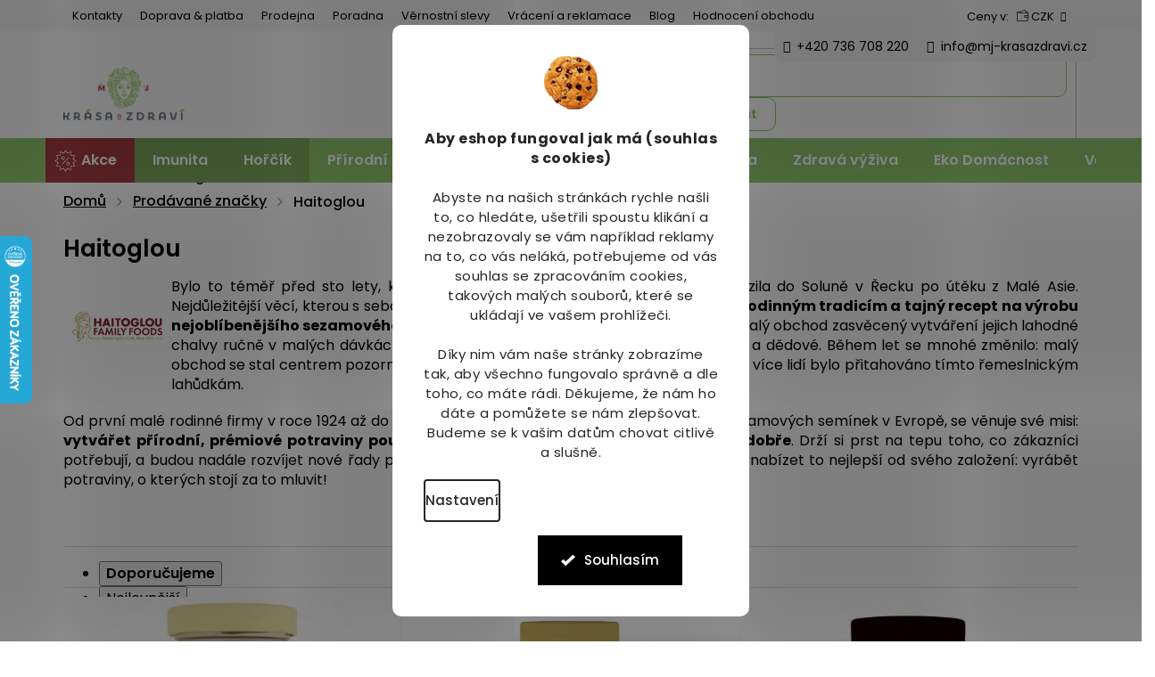

--- FILE ---
content_type: text/html; charset=utf-8
request_url: https://www.mj-krasazdravi.cz/haitoglou/
body_size: 43168
content:
<!doctype html><html lang="cs" dir="ltr" class="header-background-light external-fonts-loaded"><head><meta charset="utf-8" /><meta name="viewport" content="width=device-width,initial-scale=1" /><title>Haitoglou - MJ-KrasaZdravi.cz</title><link rel="preconnect" href="https://cdn.myshoptet.com" /><link rel="dns-prefetch" href="https://cdn.myshoptet.com" /><link rel="preload" href="https://cdn.myshoptet.com/prj/dist/master/cms/libs/jquery/jquery-1.11.3.min.js" as="script" /><link href="https://cdn.myshoptet.com/prj/dist/master/cms/templates/frontend_templates/shared/css/font-face/poppins.css" rel="stylesheet"><link href="https://cdn.myshoptet.com/prj/dist/master/shop/dist/font-shoptet-11.css.62c94c7785ff2cea73b2.css" rel="stylesheet"><script>
dataLayer = [];
dataLayer.push({'shoptet' : {
    "pageId": -24,
    "pageType": "article",
    "currency": "CZK",
    "currencyInfo": {
        "decimalSeparator": ",",
        "exchangeRate": 1,
        "priceDecimalPlaces": 0,
        "symbol": "K\u010d",
        "symbolLeft": 0,
        "thousandSeparator": " "
    },
    "language": "cs",
    "projectId": 131882,
    "cartInfo": {
        "id": null,
        "freeShipping": false,
        "freeShippingFrom": 1999,
        "leftToFreeGift": {
            "formattedPrice": "2 499 K\u010d",
            "priceLeft": 2499
        },
        "freeGift": false,
        "leftToFreeShipping": {
            "priceLeft": 1999,
            "dependOnRegion": 0,
            "formattedPrice": "1 999 K\u010d"
        },
        "discountCoupon": [],
        "getNoBillingShippingPrice": {
            "withoutVat": 0,
            "vat": 0,
            "withVat": 0
        },
        "cartItems": [],
        "taxMode": "ORDINARY"
    },
    "cart": [],
    "customer": {
        "priceRatio": 1,
        "priceListId": 1,
        "groupId": null,
        "registered": false,
        "mainAccount": false
    }
}});
dataLayer.push({'cookie_consent' : {
    "marketing": "denied",
    "analytics": "denied"
}});
document.addEventListener('DOMContentLoaded', function() {
    shoptet.consent.onAccept(function(agreements) {
        if (agreements.length == 0) {
            return;
        }
        dataLayer.push({
            'cookie_consent' : {
                'marketing' : (agreements.includes(shoptet.config.cookiesConsentOptPersonalisation)
                    ? 'granted' : 'denied'),
                'analytics': (agreements.includes(shoptet.config.cookiesConsentOptAnalytics)
                    ? 'granted' : 'denied')
            },
            'event': 'cookie_consent'
        });
    });
});
</script>

<!-- Google Tag Manager -->
<script>(function(w,d,s,l,i){w[l]=w[l]||[];w[l].push({'gtm.start':
new Date().getTime(),event:'gtm.js'});var f=d.getElementsByTagName(s)[0],
j=d.createElement(s),dl=l!='dataLayer'?'&l='+l:'';j.async=true;j.src=
'https://www.googletagmanager.com/gtm.js?id='+i+dl;f.parentNode.insertBefore(j,f);
})(window,document,'script','dataLayer','GTM-WKSF4N6');</script>
<!-- End Google Tag Manager -->

<meta property="og:type" content="website"><meta property="og:site_name" content="mj-krasazdravi.cz"><meta property="og:url" content="https://www.mj-krasazdravi.cz/haitoglou/"><meta property="og:title" content="Haitoglou - MJ-KrasaZdravi.cz"><meta name="author" content="MJ-KrasaZdravi.cz"><meta name="web_author" content="Shoptet.cz"><meta name="dcterms.rightsHolder" content="www.mj-krasazdravi.cz"><meta name="robots" content="index,follow"><meta property="og:image" content="https://cdn.myshoptet.com/usr/www.mj-krasazdravi.cz/user/front_images/hp.jpg?t=1769290803"><meta property="og:description" content="Haitoglou"><meta name="description" content="Haitoglou"><style>:root {--color-primary: #000000;--color-primary-h: 0;--color-primary-s: 0%;--color-primary-l: 0%;--color-primary-hover: #000000;--color-primary-hover-h: 0;--color-primary-hover-s: 0%;--color-primary-hover-l: 0%;--color-secondary: #21673c;--color-secondary-h: 143;--color-secondary-s: 51%;--color-secondary-l: 27%;--color-secondary-hover: #7da85d;--color-secondary-hover-h: 94;--color-secondary-hover-s: 30%;--color-secondary-hover-l: 51%;--color-tertiary: #000000;--color-tertiary-h: 0;--color-tertiary-s: 0%;--color-tertiary-l: 0%;--color-tertiary-hover: #000000;--color-tertiary-hover-h: 0;--color-tertiary-hover-s: 0%;--color-tertiary-hover-l: 0%;--color-header-background: #ffffff;--template-font: "Poppins";--template-headings-font: "Poppins";--header-background-url: none;--cookies-notice-background: #F8FAFB;--cookies-notice-color: #252525;--cookies-notice-button-hover: #27263f;--cookies-notice-link-hover: #3b3a5f;--templates-update-management-preview-mode-content: "Náhled aktualizací šablony je aktivní pro váš prohlížeč."}</style>
    
    <link href="https://cdn.myshoptet.com/prj/dist/master/shop/dist/main-11.less.5a24dcbbdabfd189c152.css" rel="stylesheet" />
                <link href="https://cdn.myshoptet.com/prj/dist/master/shop/dist/mobile-header-v1-11.less.1ee105d41b5f713c21aa.css" rel="stylesheet" />
    
    <script>var shoptet = shoptet || {};</script>
    <script src="https://cdn.myshoptet.com/prj/dist/master/shop/dist/main-3g-header.js.05f199e7fd2450312de2.js"></script>
<!-- User include --><!-- api 498(150) html code header -->
<script async src="https://scripts.luigisbox.tech/LBX-89346.js"></script><meta name="luigisbox-tracker-id" content="79463-89346,cs"/><script type="text/javascript">const isPlpEnabled = sessionStorage.getItem('lbPlpEnabled') === 'true';if (isPlpEnabled) {const style = document.createElement("style");style.type = "text/css";style.id = "lb-plp-style";style.textContent = `body.type-category #content-wrapper,body.type-search #content-wrapper,body.type-category #content,body.type-search #content,body.type-category #content-in,body.type-search #content-in,body.type-category #main-in,body.type-search #main-in {min-height: 100vh;}body.type-category #content-wrapper > *,body.type-search #content-wrapper > *,body.type-category #content > *,body.type-search #content > *,body.type-category #content-in > *,body.type-search #content-in > *,body.type-category #main-in > *,body.type-search #main-in > * {display: none;}`;document.head.appendChild(style);}</script>
<!-- api 690(337) html code header -->
<script>var ophWidgetData={"lang":"cs","link":"https:\/\/www.mj-krasazdravi.cz\/vydejni-misto-s-prodejnou-hulin\/","logo":true,"expanded":true,"lunchShow":false,"checkHoliday":true,"showNextWeek":true,"showWidgetStart":"07:00","showWidgetEnd":"21:00","beforeOpenStore":"20","beforeCloseStore":"20","openingHours":[{"day":1,"openHour":"08:30","closeHour":"17:00","openPause":"","closePause":"","closed":false},{"day":2,"openHour":"08:30","closeHour":"17:00","openPause":"","closePause":"","closed":false},{"day":3,"openHour":"08:30","closeHour":"17:00","openPause":"","closePause":"","closed":false},{"day":4,"openHour":"08:30","closeHour":"17:00","openPause":"","closePause":"","closed":false},{"day":5,"openHour":"08:30","closeHour":"17:00","openPause":"","closePause":"","closed":false},{"day":6,"openHour":"","closeHour":"","openPause":"","closePause":"","closed":true},{"day":7,"openHour":"","closeHour":"","openPause":"","closePause":"","closed":true}],"excludes":[{"date":"2024-04-22","openHour":"08:30","closeHour":"15:30","openPause":"","closePause":"","closed":false,"text":"pouze pro osobn\u00ed odb\u011br"},{"date":"2024-04-23","openHour":"08:30","closeHour":"15:30","openPause":"","closePause":"","closed":false,"text":"pouze pro osobn\u00ed odb\u011br"},{"date":"2024-04-24","openHour":"08:30","closeHour":"15:30","openPause":"","closePause":"","closed":false,"text":"pouze pro osobn\u00ed odb\u011br"},{"date":"2024-04-25","openHour":"08:30","closeHour":"15:30","openPause":"","closePause":"","closed":false,"text":"pouze pro osobn\u00ed odb\u011br"},{"date":"2024-04-26","openHour":"08:30","closeHour":"15:30","openPause":"","closePause":"","closed":false,"text":"pouze pro osobn\u00ed odb\u011br"},{"date":"2024-06-03","openHour":"08:30","closeHour":"15:00","openPause":"","closePause":"","closed":false,"text":"pouze pro osobn\u00ed odb\u011br"},{"date":"2024-06-04","openHour":"08:30","closeHour":"15:00","openPause":"","closePause":"","closed":false,"text":"pouze pro osobn\u00ed odb\u011br"},{"date":"2024-06-05","openHour":"08:30","closeHour":"15:00","openPause":"","closePause":"","closed":false,"text":"pouze pro osobn\u00ed odb\u011br"},{"date":"2024-06-06","openHour":"08:30","closeHour":"15:00","openPause":"","closePause":"","closed":false,"text":"pouze pro osobn\u00ed odb\u011br"},{"date":"2024-06-07","openHour":"08:30","closeHour":"15:00","openPause":"","closePause":"","closed":false,"text":"pouze pro osobn\u00ed odb\u011br"},{"date":"2024-07-01","openHour":"08:30","closeHour":"15:30","openPause":"","closePause":"","closed":false,"text":"pouze pro osobn\u00ed odb\u011br"},{"date":"2024-07-02","openHour":"08:30","closeHour":"15:30","openPause":"","closePause":"","closed":false,"text":"pouze pro osobn\u00ed odb\u011br"},{"date":"2024-07-03","openHour":"08:30","closeHour":"15:30","openPause":"","closePause":"","closed":false,"text":"pouze pro osobn\u00ed odb\u011br"},{"date":"2024-07-04","openHour":"08:30","closeHour":"15:30","openPause":"","closePause":"","closed":false,"text":"pouze pro osobn\u00ed odb\u011br"},{"date":"2024-07-05","openHour":"08:30","closeHour":"15:30","openPause":"","closePause":"","closed":false,"text":"pouze pro osobn\u00ed odb\u011br"},{"date":"2025-04-22","openHour":"08:30","closeHour":"15:30","openPause":"","closePause":"","closed":false,"text":"pouze pro osobn\u00ed odb\u011br"},{"date":"2025-04-23","openHour":"08:30","closeHour":"15:30","openPause":"","closePause":"","closed":false,"text":"pouze pro osobn\u00ed odb\u011br"},{"date":"2025-12-28","openHour":"","closeHour":"","openPause":"","closePause":"","closed":true,"text":""},{"date":"2025-12-29","openHour":"","closeHour":"","openPause":"","closePause":"","closed":true,"text":""},{"date":"2025-12-30","openHour":"","closeHour":"","openPause":"","closePause":"","closed":true,"text":""},{"date":"2025-12-31","openHour":"","closeHour":"","openPause":"","closePause":"","closed":true,"text":""},{"date":"2026-01-01","openHour":"","closeHour":"","openPause":"","closePause":"","closed":true,"text":""},{"date":"2026-01-02","openHour":"","closeHour":"","openPause":"","closePause":"","closed":true,"text":""},{"date":"2026-01-03","openHour":"","closeHour":"","openPause":"","closePause":"","closed":true,"text":""},{"date":"2026-01-04","openHour":"","closeHour":"","openPause":"","closePause":"","closed":true,"text":""}],"holidayList":["01-01","01-05","08-05","05-07","06-07","28-09","28-10","17-11","24-12","25-12","26-12"],"todayLongFormat":false,"colors":{"bg_header_color":"","bg_logo_color":"","bg_title_color":"","bg_preopen_color":"#03a9f4","bg_open_color":"#4caf50","bg_pause_color":"#ff9800","bg_preclose_color":"#ff6f00","bg_close_color":"#e94b4b","color_exception_day":"#e94b4b"},"address":"\u017di\u017ekova 489, Hul\u00edn","icon":"icon-03","bottomPosition":"100","showDetailOnExpand":true,"hideOnCheckout":true,"weekTurnOff":[],"directPosition":"ltr"}</script>
<!-- api 784(424) html code header -->
<script src="https://client.mcore.sk/shoptet/widget/eeb05091ab397148462ce5762cb1dc0a909bf267?t=1757938892"></script>
<!-- api 831(471) html code header -->
<link rel="stylesheet" href="https://twistopay.liffstudio.com/css/custom.css">
<!-- api 709(355) html code header -->
<script>
  const PWJS = {};
</script>

<script src=https://app.productwidgets.cz/pwjs.js></script>


  <script>
    document.addEventListener('DOMContentLoaded', () => {
      if(window.dataLayer && dataLayer[0].shoptet.pageType === 'article') {
        PWJS['LinkPopup'] = {
          display: function(event) {
            let href = event.target.closest('a').href;
            let markup = PWJS.LinkPopup.elements[href];

            if(markup) {
              markup.style.display = 'block';
              markup.style.top = (event.pageY - 30) + "px";
              markup.style.left = (event.pageX + 30) + "px";
            }
          },
          move: function(event) {
            let href = event.target.closest('a').href;
            let markup = PWJS.LinkPopup.elements[href];

            if(markup) {
              markup.style.top = (event.pageY - 30) + "px";
              markup.style.left = (event.pageX + 30) + "px";
            }
          },
          remove: function(event) {
            let href = event.target.closest('a').href;
            let markup = PWJS.LinkPopup.elements[href];

            if(markup) {
              markup.style.display = 'none';
            }
          },

          elements: {},
          request: function(href) {
            fetch(`https://app.productwidgets.cz/p?uri=${href}`, {
              method: 'GET',
              headers: {
                'Content-Type': 'application/json',
                'Accept': 'application/json'
              }
            }).then(async (data) => {
              if (data.ok) {
                template = (await data.json())['markup'];
                let element = document.createElement('div');
                element.style.display = 'none';
                element.style.position = 'absolute';
                element.style.zIndex = 3;
                let shadow = element.attachShadow({ mode: 'open' });
                shadow.innerHTML = template;
                document.querySelector("body").insertAdjacentElement('beforeend', element);
                PWJS.LinkPopup.elements[href] = element;
              }
            })
          }
        };

        let links = document.querySelectorAll('.news-item-detail a');
        links.forEach(link => {
          if (link.href) {
            linkOrigin = (new URL(link.href)).origin;
            let sameOriginLink = linkOrigin == window.origin;

            if (sameOriginLink && link.querySelectorAll('img').length === 0) {
              PWJS.LinkPopup.request(link.href);
              link.addEventListener('mouseover', (event) => PWJS.LinkPopup.display(event));
              link.addEventListener('mousemove', (event) => PWJS.LinkPopup.move(event));
              link.addEventListener('mouseleave', (event) => PWJS.LinkPopup.remove(event));
            }
          }
        })
      }
    });
  </script>

<!-- api 1280(896) html code header -->
<link rel="stylesheet" href="https://cdn.myshoptet.com/usr/shoptet.tomashlad.eu/user/documents/extras/cookies-addon/screen.min.css?v005">
<script>
    var shoptetakCookiesSettings={"useRoundingCorners":true,"cookiesImgPopup":false,"cookiesSize":"large","cookiesOrientation":"vertical","cookiesImg":"1","buttonBg":true,"showPopup":false};

    var body=document.getElementsByTagName("body")[0];

    const rootElement = document.documentElement;

    rootElement.classList.add("st-cookies-v2");

    if (shoptetakCookiesSettings.useRoundingCorners) {
        rootElement.classList.add("st-cookies-corners");
    }
    if (shoptetakCookiesSettings.cookiesImgPopup) {
        rootElement.classList.add("st-cookies-popup-img");
    }
    if (shoptetakCookiesSettings.cookiesImg) {
        rootElement.classList.add("st-cookies-img");
    }
    if (shoptetakCookiesSettings.buttonBg) {
        rootElement.classList.add("st-cookies-btn");
    }
    if (shoptetakCookiesSettings.cookiesSize) {
        if (shoptetakCookiesSettings.cookiesSize === 'thin') {
            rootElement.classList.add("st-cookies-thin");
        }
        if (shoptetakCookiesSettings.cookiesSize === 'middle') {
            rootElement.classList.add("st-cookies-middle");
        }
        if (shoptetakCookiesSettings.cookiesSize === 'large') {
            rootElement.classList.add("st-cookies-large");
        }
    }
    if (shoptetakCookiesSettings.cookiesOrientation) {
        if (shoptetakCookiesSettings.cookiesOrientation === 'vertical') {
            rootElement.classList.add("st-cookies-vertical");
        }
    }
</script>

<!-- service 629(277) html code header -->
<link href="https://cdn.myshoptet.com/usr/fvstudio.myshoptet.com/user/documents/addons/topproduct.min.css?22.8.1" rel="stylesheet">

<style>
</style>


<!-- service 690(337) html code header -->
<link href="https://cdn.myshoptet.com/usr/mcore.myshoptet.com/user/documents/upload/addon01/ophWidget.min.css?v=1.6.9" rel="stylesheet" />


<!-- service 784(424) html code header -->
<link href="https://mcore.myshoptet.com/user/documents/upload/addon03/infoWidget.min.css?v=1.0.5" rel="stylesheet">
<!-- service 831(471) html code header -->
<script src="https://cdn.lr-in.com/LogRocket.min.js" crossorigin="anonymous"></script>
<!-- service 654(301) html code header -->
<!-- Prefetch Pobo Page Builder CDN  -->
<link rel="dns-prefetch" href="https://image.pobo.cz">
<link href="https://cdnjs.cloudflare.com/ajax/libs/lightgallery/2.7.2/css/lightgallery.min.css" rel="stylesheet">
<link href="https://cdnjs.cloudflare.com/ajax/libs/lightgallery/2.7.2/css/lg-thumbnail.min.css" rel="stylesheet">


<!-- © Pobo Page Builder  -->
<script>
 	  window.addEventListener("DOMContentLoaded", function () {
		  var po = document.createElement("script");
		  po.type = "text/javascript";
		  po.async = true;
		  po.dataset.url = "https://www.pobo.cz";
			po.dataset.cdn = "https://image.pobo.space";
      po.dataset.tier = "standard";
      po.fetchpriority = "high";
      po.dataset.key = btoa(window.location.host);
		  po.id = "pobo-asset-url";
      po.platform = "shoptet";
      po.synergy = false;
		  po.src = "https://image.pobo.space/assets/editor.js?v=14";

		  var s = document.getElementsByTagName("script")[0];
		  s.parentNode.insertBefore(po, s);
	  });
</script>





<!-- service 708(354) html code header -->
<link href="https://cdn.myshoptet.com/usr/302565.myshoptet.com/user/documents/assets/gifts/fv-studio-app-gifts.css?25.4.29" rel="stylesheet">
<link href="https://cdn.myshoptet.com/usr/302565.myshoptet.com/user/documents/assets/gifts/fv-studio-app-gifts.Classic.css?25.4.29" rel="stylesheet">

<style>
.ordering-process.id--9 [id~=free-gift-wrapper] ul li:hover,
.ordering-process.id--9 [class~=free-gifts-wrapper] ul li:hover,
.content-window.cart-window [class~=free-gifts-wrapper] ul li:hover {
    border-color: #000000;
}

.ordering-process.id--9 [id~=free-gift-wrapper] ul li:not(.hidden-colorbox-visible),
.ordering-process.id--9 [class~=free-gifts-wrapper] ul li.active,
.content-window.cart-window [class~=free-gifts-wrapper] ul li.active {
    border-color: #000000;
    border-width: 2px;
}

.fvstudio-delivery-info-single-gift {
border-color: #000000;
}

</style>
<!-- service 1228(847) html code header -->
<link 
rel="stylesheet" 
href="https://cdn.myshoptet.com/usr/dmartini.myshoptet.com/user/documents/upload/dmartini/shop_rating/shop_rating.min.css?140"
data-author="Dominik Martini" 
data-author-web="dmartini.cz">
<!-- service 1462(1076) html code header -->
<link rel="stylesheet" href="https://cdn.myshoptet.com/usr/webotvurci.myshoptet.com/user/documents/plugin-product-interconnection/css/all.min.css?v=27"> 
<!-- service 1673(1258) html code header -->
<link 
rel="stylesheet" 
href="https://cdn.myshoptet.com/usr/dmartini.myshoptet.com/user/documents/upload/dmartini/product_rating/product_rating.min.css?90"
data-author="Dominik Martini" 
data-author-web="dmartini.cz">
<!-- service 1280(896) html code header -->
<style>
.st-cookies-v2.st-cookies-btn .shoptak-carbon .siteCookies .siteCookies__form .siteCookies__buttonWrap button[value=all] {
margin-left: 10px;
}
@media (max-width: 768px) {
.st-cookies-v2.st-cookies-btn .shoptak-carbon .siteCookies .siteCookies__form .siteCookies__buttonWrap button[value=all] {
margin-left: 0px;
}
.st-cookies-v2 .shoptak-carbon .siteCookies.siteCookies--dark .siteCookies__form .siteCookies__buttonWrap button[value=reject] {
margin: 0 10px;
}
}
@media only screen and (max-width: 768px) {
 .st-cookies-v2 .siteCookies .siteCookies__form .siteCookies__buttonWrap .js-cookies-settings[value=all], .st-cookies-v2 .siteCookies .siteCookies__form .siteCookies__buttonWrap button[value=all] {   
  margin: 0 auto 10px auto;
 }
 .st-cookies-v2 .siteCookies.siteCookies--center {
  bottom: unset;
  top: 50%;
  transform: translate(-50%, -50%);
  width: 90%;
 }
}
</style>
<!-- service 1863(1428) html code header -->
<script defer src="https://addon.smartform.cz/shoptet/pages/smartform-script?projectId=131882" type="text/javascript"></script>

<script defer src="https://cdn.myshoptet.com/usr/smartform.myshoptet.com/user/documents/shoptet-v1.min.js?v=18" type="text/javascript"></script>
<!-- service 1908(1473) html code header -->
<script type="text/javascript">
    var eshop = {
        'host': 'www.mj-krasazdravi.cz',
        'projectId': 131882,
        'template': 'Classic',
        'lang': 'cs',
    };
</script>

<link href="https://cdn.myshoptet.com/usr/honzabartos.myshoptet.com/user/documents/style.css?v=298" rel="stylesheet"/>
<script src="https://cdn.myshoptet.com/usr/honzabartos.myshoptet.com/user/documents/script.js?v=300" type="text/javascript"></script>

<style>
.up-callout {
    background-color: rgba(33, 150, 243, 0.1); /* Soft info blue with transparency */
    border: 1px solid rgba(33, 150, 243, 0.3); /* Subtle blue border */
    border-radius: 8px; /* Rounded corners */
    padding: 15px 20px; /* Comfortable padding */
    box-shadow: 0 2px 5px rgba(0, 0, 0, 0.1); /* Subtle shadow for depth */
    max-width: 600px; /* Optional: Limits width for readability */
    margin: 20px auto; /* Centers the box with some spacing */
}

.up-callout p {
    margin: 0; /* Removes default paragraph margin */
    color: #333; /* Dark text for contrast */
    font-size: 16px; /* Readable font size */
    line-height: 1.5; /* Improves readability */
}
</style>
<!-- project html code header -->
<link rel="stylesheet" href="/user/documents/allstyle.css?v=1.2">
<style>
.p-info-wrapper .myvariants__inner {
  display: grid;
  grid-template-columns: repeat(4, 1fr) ;
  gap: 15px; 
}
.p-info-wrapper .myvariant
{
    text-align: center;
    border: 1px solid #dadada;
}
.p-info-wrapper .myvariant.active
{
    border-color: #21673c !important;
    border: 2px solid;
}
.p-info-wrapper .myvariants.tiles
{
    margin-top: 0px !important
}
.p-info-wrapper .myvariant-name
{
    font-size: 14px;
    margin: 5px;
    line-height: 1.2 !important;
    display: block;
}
.p-info-wrapper .myvariant img
{
    margin-bottom: 5px;
    margin-top: 20px;
    max-height: 50px;
}

@media only screen and (max-width: 480px) {
.p-info-wrapper .myvariants__inner {
  display: grid;
  grid-template-columns: repeat(2, 1fr);
  gap: 15px; 
}}

.retino-badge-panel-left{display:none!important;}
#OPHWidgetWrapp, ._3Q-SVWiyMEt7YOG4q6QRK2, #hw-87kwowifjjowiklsadh666left{z-index:1005!important;}
header#header .header-top>div.responsive-tools .cellphone:after{content:"Po-Pá: 7:00 - 15:30"}
nav#navigation a[ href="/akce-a-slevy/"]{padding-left:40px;background:url('/user/documents/upload/sablona-nemazat/akce-bila.png') no-repeat center left 10px;background-size:25px;}
.manufacturerDetail{margin:0;width:100%;}
</style>
<link rel="stylesheet" href="/user/documents/webotvurci/wt-style.min.css?v=4">
<!-- /User include --><link rel="shortcut icon" href="/favicon.ico" type="image/x-icon" /><link rel="canonical" href="https://www.mj-krasazdravi.cz/haitoglou/" />    <script>
        var _hwq = _hwq || [];
        _hwq.push(['setKey', '1DD839CADA111E805EEFC4BC7F915D5B']);
        _hwq.push(['setTopPos', '200']);
        _hwq.push(['showWidget', '21']);
        (function() {
            var ho = document.createElement('script');
            ho.src = 'https://cz.im9.cz/direct/i/gjs.php?n=wdgt&sak=1DD839CADA111E805EEFC4BC7F915D5B';
            var s = document.getElementsByTagName('script')[0]; s.parentNode.insertBefore(ho, s);
        })();
    </script>
<script>!function(){var t={9196:function(){!function(){var t=/\[object (Boolean|Number|String|Function|Array|Date|RegExp)\]/;function r(r){return null==r?String(r):(r=t.exec(Object.prototype.toString.call(Object(r))))?r[1].toLowerCase():"object"}function n(t,r){return Object.prototype.hasOwnProperty.call(Object(t),r)}function e(t){if(!t||"object"!=r(t)||t.nodeType||t==t.window)return!1;try{if(t.constructor&&!n(t,"constructor")&&!n(t.constructor.prototype,"isPrototypeOf"))return!1}catch(t){return!1}for(var e in t);return void 0===e||n(t,e)}function o(t,r,n){this.b=t,this.f=r||function(){},this.d=!1,this.a={},this.c=[],this.e=function(t){return{set:function(r,n){u(c(r,n),t.a)},get:function(r){return t.get(r)}}}(this),i(this,t,!n);var e=t.push,o=this;t.push=function(){var r=[].slice.call(arguments,0),n=e.apply(t,r);return i(o,r),n}}function i(t,n,o){for(t.c.push.apply(t.c,n);!1===t.d&&0<t.c.length;){if("array"==r(n=t.c.shift()))t:{var i=n,a=t.a;if("string"==r(i[0])){for(var f=i[0].split("."),s=f.pop(),p=(i=i.slice(1),0);p<f.length;p++){if(void 0===a[f[p]])break t;a=a[f[p]]}try{a[s].apply(a,i)}catch(t){}}}else if("function"==typeof n)try{n.call(t.e)}catch(t){}else{if(!e(n))continue;for(var l in n)u(c(l,n[l]),t.a)}o||(t.d=!0,t.f(t.a,n),t.d=!1)}}function c(t,r){for(var n={},e=n,o=t.split("."),i=0;i<o.length-1;i++)e=e[o[i]]={};return e[o[o.length-1]]=r,n}function u(t,o){for(var i in t)if(n(t,i)){var c=t[i];"array"==r(c)?("array"==r(o[i])||(o[i]=[]),u(c,o[i])):e(c)?(e(o[i])||(o[i]={}),u(c,o[i])):o[i]=c}}window.DataLayerHelper=o,o.prototype.get=function(t){var r=this.a;t=t.split(".");for(var n=0;n<t.length;n++){if(void 0===r[t[n]])return;r=r[t[n]]}return r},o.prototype.flatten=function(){this.b.splice(0,this.b.length),this.b[0]={},u(this.a,this.b[0])}}()}},r={};function n(e){var o=r[e];if(void 0!==o)return o.exports;var i=r[e]={exports:{}};return t[e](i,i.exports,n),i.exports}n.n=function(t){var r=t&&t.__esModule?function(){return t.default}:function(){return t};return n.d(r,{a:r}),r},n.d=function(t,r){for(var e in r)n.o(r,e)&&!n.o(t,e)&&Object.defineProperty(t,e,{enumerable:!0,get:r[e]})},n.o=function(t,r){return Object.prototype.hasOwnProperty.call(t,r)},function(){"use strict";n(9196)}()}();</script>    <!-- Global site tag (gtag.js) - Google Analytics -->
    <script async src="https://www.googletagmanager.com/gtag/js?id=G-8WK0RN4HYP"></script>
    <script>
        
        window.dataLayer = window.dataLayer || [];
        function gtag(){dataLayer.push(arguments);}
        

                    console.debug('default consent data');

            gtag('consent', 'default', {"ad_storage":"denied","analytics_storage":"denied","ad_user_data":"denied","ad_personalization":"denied","wait_for_update":500});
            dataLayer.push({
                'event': 'default_consent'
            });
        
        gtag('js', new Date());

        
                gtag('config', 'G-8WK0RN4HYP', {"groups":"GA4","send_page_view":false,"content_group":"article","currency":"CZK","page_language":"cs"});
        
                gtag('config', 'AW-1024094427', {"allow_enhanced_conversions":true});
        
        
        
        
        
                    gtag('event', 'page_view', {"send_to":"GA4","page_language":"cs","content_group":"article","currency":"CZK"});
        
        
        
        
        
        
        
        
        
        
        
        
        
        document.addEventListener('DOMContentLoaded', function() {
            if (typeof shoptet.tracking !== 'undefined') {
                for (var id in shoptet.tracking.bannersList) {
                    gtag('event', 'view_promotion', {
                        "send_to": "UA",
                        "promotions": [
                            {
                                "id": shoptet.tracking.bannersList[id].id,
                                "name": shoptet.tracking.bannersList[id].name,
                                "position": shoptet.tracking.bannersList[id].position
                            }
                        ]
                    });
                }
            }

            shoptet.consent.onAccept(function(agreements) {
                if (agreements.length !== 0) {
                    console.debug('gtag consent accept');
                    var gtagConsentPayload =  {
                        'ad_storage': agreements.includes(shoptet.config.cookiesConsentOptPersonalisation)
                            ? 'granted' : 'denied',
                        'analytics_storage': agreements.includes(shoptet.config.cookiesConsentOptAnalytics)
                            ? 'granted' : 'denied',
                                                                                                'ad_user_data': agreements.includes(shoptet.config.cookiesConsentOptPersonalisation)
                            ? 'granted' : 'denied',
                        'ad_personalization': agreements.includes(shoptet.config.cookiesConsentOptPersonalisation)
                            ? 'granted' : 'denied',
                        };
                    console.debug('update consent data', gtagConsentPayload);
                    gtag('consent', 'update', gtagConsentPayload);
                    dataLayer.push(
                        { 'event': 'update_consent' }
                    );
                }
            });
        });
    </script>
<!-- Start Srovname.cz Pixel -->
<script type="text/plain" data-cookiecategory="analytics">
    !(function (e, n, t, a, s, o, r) {
        e[a] ||
        (((s = e[a] = function () {
            s.process ? s.process.apply(s, arguments) : s.queue.push(arguments);
        }).queue = []),
            ((o = n.createElement(t)).async = 1),
            (o.src = "https://tracking.srovname.cz/srovnamepixel.js"),
            (o.dataset.srv9 = "1"),
            (r = n.getElementsByTagName(t)[0]).parentNode.insertBefore(o, r));
    })(window, document, "script", "srovname");
    srovname("init", "f1e4d76fe1250ba11bc5c3d7f26adb71");
</script>
<!-- End Srovname.cz Pixel -->
</head><body class="desktop id--24 in-znacka template-11 type-manufacturer-detail one-column-body columns-3 ums_forms_redesign--off ums_a11y_category_page--on ums_discussion_rating_forms--off ums_flags_display_unification--on ums_a11y_login--on mobile-header-version-1"><noscript>
    <style>
        #header {
            padding-top: 0;
            position: relative !important;
            top: 0;
        }
        .header-navigation {
            position: relative !important;
        }
        .overall-wrapper {
            margin: 0 !important;
        }
        body:not(.ready) {
            visibility: visible !important;
        }
    </style>
    <div class="no-javascript">
        <div class="no-javascript__title">Musíte změnit nastavení vašeho prohlížeče</div>
        <div class="no-javascript__text">Podívejte se na: <a href="https://www.google.com/support/bin/answer.py?answer=23852">Jak povolit JavaScript ve vašem prohlížeči</a>.</div>
        <div class="no-javascript__text">Pokud používáte software na blokování reklam, může být nutné povolit JavaScript z této stránky.</div>
        <div class="no-javascript__text">Děkujeme.</div>
    </div>
</noscript>

        <div id="fb-root"></div>
        <script>
            window.fbAsyncInit = function() {
                FB.init({
                    autoLogAppEvents : true,
                    xfbml            : true,
                    version          : 'v24.0'
                });
            };
        </script>
        <script async defer crossorigin="anonymous" src="https://connect.facebook.net/cs_CZ/sdk.js#xfbml=1&version=v24.0"></script><script>
(function(l, u, c, i, n, k, a) {l['ModioCZ'] = n;
l[n]=l[n]||function(){(l[n].q=l[n].q||[]).push(arguments)};k=u.createElement(c),
a=u.getElementsByTagName(c)[0];k.async=1;k.src=i;a.parentNode.insertBefore(k,a)
})(window, document, 'script', '//trackingapi.modio.cz/ppc.js', 'modio');

modio('init', '892d27bd');

var dataHelper = new DataLayerHelper(dataLayer);

if (dataHelper.get('shoptet.pageType') == 'thankYou') {
    var order_id = dataHelper.get('shoptet.order.orderNo');
    var price = dataHelper.get('shoptet.order.total');
    var currency = dataHelper.get('shoptet.order.currencyCode');
    if(order_id !== undefined){
        modio('purchase', order_id, price, currency);
    }
}
</script>

<!-- Google Tag Manager (noscript) -->
<noscript><iframe src="https://www.googletagmanager.com/ns.html?id=GTM-WKSF4N6"
height="0" width="0" style="display:none;visibility:hidden"></iframe></noscript>
<!-- End Google Tag Manager (noscript) -->

    <div class="siteCookies siteCookies--center siteCookies--light js-siteCookies" role="dialog" data-testid="cookiesPopup" data-nosnippet>
        <div class="siteCookies__form">
            <div class="siteCookies__content">
                <div class="siteCookies__text">
                    <p style="text-align: center;"><span style="font-size: 12pt;"><strong>Aby eshop <span>fungoval jak má (souhlas s cookies)</span></strong></span><br /><br />Abyste na našich stránkách rychle našli to, co hledáte, ušetřili spoustu klikání a nezobrazovaly se vám například reklamy na to, co vás neláká, potřebujeme od vás souhlas se zpracováním cookies, takových malých souborů, které se ukládají ve vašem prohlížeči.<br /><br />Díky nim vám naše stránky zobrazíme tak, aby všechno fungovalo správně a dle toho, co máte rádi. <span>Děkujeme, že nám ho dáte a pomůžete se nám zlepšovat. Budeme se k vašim datům chovat citlivě a slušně.</span></p>
                </div>
                <p class="siteCookies__links">
                    <button class="siteCookies__link js-cookies-settings" aria-label="Nastavení cookies" data-testid="cookiesSettings">Nastavení</button>
                </p>
            </div>
            <div class="siteCookies__buttonWrap">
                                <button class="siteCookies__button js-cookiesConsentSubmit" value="all" aria-label="Přijmout cookies" data-testid="buttonCookiesAccept">Souhlasím</button>
            </div>
        </div>
        <script>
            document.addEventListener("DOMContentLoaded", () => {
                const siteCookies = document.querySelector('.js-siteCookies');
                document.addEventListener("scroll", shoptet.common.throttle(() => {
                    const st = document.documentElement.scrollTop;
                    if (st > 1) {
                        siteCookies.classList.add('siteCookies--scrolled');
                    } else {
                        siteCookies.classList.remove('siteCookies--scrolled');
                    }
                }, 100));
            });
        </script>
    </div>
<a href="#content" class="skip-link sr-only">Přejít na obsah</a><div class="overall-wrapper"><div class="user-action"><div class="container">
    <div class="user-action-in">
                    <div id="login" class="user-action-login popup-widget login-widget" role="dialog" aria-labelledby="loginHeading">
        <div class="popup-widget-inner">
                            <h2 id="loginHeading">Přihlášení k vašemu účtu</h2><div id="customerLogin"><form action="/action/Customer/Login/" method="post" id="formLoginIncluded" class="csrf-enabled formLogin" data-testid="formLogin"><input type="hidden" name="referer" value="" /><div class="form-group"><div class="input-wrapper email js-validated-element-wrapper no-label"><input type="email" name="email" class="form-control" autofocus placeholder="E-mailová adresa (např. jan@novak.cz)" data-testid="inputEmail" autocomplete="email" required /></div></div><div class="form-group"><div class="input-wrapper password js-validated-element-wrapper no-label"><input type="password" name="password" class="form-control" placeholder="Heslo" data-testid="inputPassword" autocomplete="current-password" required /><span class="no-display">Nemůžete vyplnit toto pole</span><input type="text" name="surname" value="" class="no-display" /></div></div><div class="form-group"><div class="login-wrapper"><button type="submit" class="btn btn-secondary btn-text btn-login" data-testid="buttonSubmit">Přihlásit se</button><div class="password-helper"><a href="/registrace/" data-testid="signup" rel="nofollow">Nová registrace</a><a href="/klient/zapomenute-heslo/" rel="nofollow">Zapomenuté heslo</a></div></div></div><div class="social-login-buttons"><div class="social-login-buttons-divider"><span>nebo</span></div><div class="form-group"><a href="/action/Social/login/?provider=Facebook" class="login-btn facebook" rel="nofollow"><span class="login-facebook-icon"></span><strong>Přihlásit se přes Facebook</strong></a></div><div class="form-group"><a href="/action/Social/login/?provider=Google" class="login-btn google" rel="nofollow"><span class="login-google-icon"></span><strong>Přihlásit se přes Google</strong></a></div><div class="form-group"><a href="/action/Social/login/?provider=Seznam" class="login-btn seznam" rel="nofollow"><span class="login-seznam-icon"></span><strong>Přihlásit se přes Seznam</strong></a></div></div></form>
</div>                    </div>
    </div>

                            <div id="cart-widget" class="user-action-cart popup-widget cart-widget loader-wrapper" data-testid="popupCartWidget" role="dialog" aria-hidden="true">
    <div class="popup-widget-inner cart-widget-inner place-cart-here">
        <div class="loader-overlay">
            <div class="loader"></div>
        </div>
    </div>

    <div class="cart-widget-button">
        <a href="/kosik/" class="btn btn-conversion" id="continue-order-button" rel="nofollow" data-testid="buttonNextStep">Pokračovat do košíku</a>
    </div>
</div>
            </div>
</div>
</div><div class="top-navigation-bar" data-testid="topNavigationBar">

    <div class="container">

        <div class="top-navigation-contacts">
            <strong>Zákaznická podpora:</strong><a href="tel:+420736708220" class="project-phone" aria-label="Zavolat na +420736708220" data-testid="contactboxPhone"><span>+420 736 708 220</span></a><a href="mailto:info@mj-krasazdravi.cz" class="project-email" data-testid="contactboxEmail"><span>info@mj-krasazdravi.cz</span></a>        </div>

                            <div class="top-navigation-menu">
                <div class="top-navigation-menu-trigger"></div>
                <ul class="top-navigation-bar-menu">
                                            <li class="top-navigation-menu-item-29">
                            <a href="/kontakty/">Kontakty</a>
                        </li>
                                            <li class="top-navigation-menu-item-7030">
                            <a href="/doprava-a-platba/">Doprava &amp; platba</a>
                        </li>
                                            <li class="top-navigation-menu-item-4291">
                            <a href="/vydejni-misto-s-prodejnou-hulin/">Prodejna</a>
                        </li>
                                            <li class="top-navigation-menu-item-10907">
                            <a href="/poradna/">Poradna</a>
                        </li>
                                            <li class="top-navigation-menu-item-10992">
                            <a href="/vernostni-program/">Věrnostní slevy</a>
                        </li>
                                            <li class="top-navigation-menu-item-4288">
                            <a href="/vraceni-a-reklamace/">Vrácení a reklamace</a>
                        </li>
                                            <li class="top-navigation-menu-item-7012">
                            <a href="/blog/">Blog</a>
                        </li>
                                            <li class="top-navigation-menu-item--51">
                            <a href="/hodnoceni-obchodu/">Hodnocení obchodu</a>
                        </li>
                                    </ul>
                <ul class="top-navigation-bar-menu-helper"></ul>
            </div>
        
        <div class="top-navigation-tools top-navigation-tools--language">
            <div class="responsive-tools">
                <a href="#" class="toggle-window" data-target="search" aria-label="Hledat" data-testid="linkSearchIcon"></a>
                                                            <a href="#" class="toggle-window" data-target="login"></a>
                                                    <a href="#" class="toggle-window" data-target="navigation" aria-label="Menu" data-testid="hamburgerMenu"></a>
            </div>
                <div class="dropdown">
        <span>Ceny v:</span>
        <button id="topNavigationDropdown" type="button" data-toggle="dropdown" aria-haspopup="true" aria-expanded="false">
            CZK
            <span class="caret"></span>
        </button>
        <ul class="dropdown-menu" aria-labelledby="topNavigationDropdown"><li><a href="/action/Currency/changeCurrency/?currencyCode=CZK" rel="nofollow">CZK</a></li><li><a href="/action/Currency/changeCurrency/?currencyCode=EUR" rel="nofollow">EUR</a></li></ul>
    </div>
            <button class="top-nav-button top-nav-button-login toggle-window" type="button" data-target="login" aria-haspopup="dialog" aria-controls="login" aria-expanded="false" data-testid="signin"><span>Přihlášení</span></button>        </div>

    </div>

</div>
<header id="header"><div class="container navigation-wrapper">
    <div class="header-top">
        <div class="site-name-wrapper">
            <div class="site-name"><a href="/" data-testid="linkWebsiteLogo"><img src="https://cdn.myshoptet.com/usr/www.mj-krasazdravi.cz/user/logos/logo.png" alt="MJ-KrasaZdravi.cz" fetchpriority="low" /></a></div>        </div>
        <div class="search" itemscope itemtype="https://schema.org/WebSite">
            <meta itemprop="headline" content="Prodávané značky"/><meta itemprop="url" content="https://www.mj-krasazdravi.cz"/><meta itemprop="text" content="Haitoglou"/>            <form action="/action/ProductSearch/prepareString/" method="post"
    id="formSearchForm" class="search-form compact-form js-search-main"
    itemprop="potentialAction" itemscope itemtype="https://schema.org/SearchAction" data-testid="searchForm">
    <fieldset>
        <meta itemprop="target"
            content="https://www.mj-krasazdravi.cz/vyhledavani/?string={string}"/>
        <input type="hidden" name="language" value="cs"/>
        
            
<input
    type="search"
    name="string"
        class="query-input form-control search-input js-search-input"
    placeholder="Napište, co hledáte"
    autocomplete="off"
    required
    itemprop="query-input"
    aria-label="Vyhledávání"
    data-testid="searchInput"
>
            <button type="submit" class="btn btn-default" data-testid="searchBtn">Hledat</button>
        
    </fieldset>
</form>
        </div>
        <div class="navigation-buttons">
                
    <a href="/kosik/" class="btn btn-icon toggle-window cart-count" data-target="cart" data-hover="true" data-redirect="true" data-testid="headerCart" rel="nofollow" aria-haspopup="dialog" aria-expanded="false" aria-controls="cart-widget">
        
                <span class="sr-only">Nákupní košík</span>
        
            <span class="cart-price visible-lg-inline-block" data-testid="headerCartPrice">
                                    Prázdný košík                            </span>
        
    
            </a>
        </div>
    </div>
    <nav id="navigation" aria-label="Hlavní menu" data-collapsible="true"><div class="navigation-in menu"><ul class="menu-level-1" role="menubar" data-testid="headerMenuItems"><li class="menu-item-7018 ext" role="none"><a href="/akce-a-slevy/" data-testid="headerMenuItem" role="menuitem" aria-haspopup="true" aria-expanded="false"><b>Akce</b><span class="submenu-arrow"></span></a><ul class="menu-level-2" aria-label="Akce" tabindex="-1" role="menu"><li class="menu-item-10977" role="none"><a href="/zbozi-v-akci/" class="menu-image" data-testid="headerMenuItem" tabindex="-1" aria-hidden="true"><img src="data:image/svg+xml,%3Csvg%20width%3D%22140%22%20height%3D%22100%22%20xmlns%3D%22http%3A%2F%2Fwww.w3.org%2F2000%2Fsvg%22%3E%3C%2Fsvg%3E" alt="" aria-hidden="true" width="140" height="100"  data-src="https://cdn.myshoptet.com/usr/www.mj-krasazdravi.cz/user/categories/thumb/akce-1.png" fetchpriority="low" /></a><div><a href="/zbozi-v-akci/" data-testid="headerMenuItem" role="menuitem"><span>Zboží v akci</span></a>
                        </div></li><li class="menu-item-11010" role="none"><a href="/akce-1-1-zdarma/" class="menu-image" data-testid="headerMenuItem" tabindex="-1" aria-hidden="true"><img src="data:image/svg+xml,%3Csvg%20width%3D%22140%22%20height%3D%22100%22%20xmlns%3D%22http%3A%2F%2Fwww.w3.org%2F2000%2Fsvg%22%3E%3C%2Fsvg%3E" alt="" aria-hidden="true" width="140" height="100"  data-src="https://cdn.myshoptet.com/usr/www.mj-krasazdravi.cz/user/categories/thumb/bonus.png" fetchpriority="low" /></a><div><a href="/akce-1-1-zdarma/" data-testid="headerMenuItem" role="menuitem"><span>Akce 1+1 zdarma</span></a>
                        </div></li><li class="menu-item-11007" role="none"><a href="/akce-2-1-zdarma/" class="menu-image" data-testid="headerMenuItem" tabindex="-1" aria-hidden="true"><img src="data:image/svg+xml,%3Csvg%20width%3D%22140%22%20height%3D%22100%22%20xmlns%3D%22http%3A%2F%2Fwww.w3.org%2F2000%2Fsvg%22%3E%3C%2Fsvg%3E" alt="" aria-hidden="true" width="140" height="100"  data-src="https://cdn.myshoptet.com/usr/www.mj-krasazdravi.cz/user/categories/thumb/bonus-1.png" fetchpriority="low" /></a><div><a href="/akce-2-1-zdarma/" data-testid="headerMenuItem" role="menuitem"><span>Akce 2+1 zdarma</span></a>
                        </div></li><li class="menu-item-6454" role="none"><a href="/doprava-zdarma/" class="menu-image" data-testid="headerMenuItem" tabindex="-1" aria-hidden="true"><img src="data:image/svg+xml,%3Csvg%20width%3D%22140%22%20height%3D%22100%22%20xmlns%3D%22http%3A%2F%2Fwww.w3.org%2F2000%2Fsvg%22%3E%3C%2Fsvg%3E" alt="" aria-hidden="true" width="140" height="100"  data-src="https://cdn.myshoptet.com/usr/www.mj-krasazdravi.cz/user/categories/thumb/doprava.png" fetchpriority="low" /></a><div><a href="/doprava-zdarma/" data-testid="headerMenuItem" role="menuitem"><span>Doprava zdarma</span></a>
                        </div></li><li class="menu-item-7024" role="none"><a href="/sis-vyprodej/" class="menu-image" data-testid="headerMenuItem" tabindex="-1" aria-hidden="true"><img src="data:image/svg+xml,%3Csvg%20width%3D%22140%22%20height%3D%22100%22%20xmlns%3D%22http%3A%2F%2Fwww.w3.org%2F2000%2Fsvg%22%3E%3C%2Fsvg%3E" alt="" aria-hidden="true" width="140" height="100"  data-src="https://cdn.myshoptet.com/usr/www.mj-krasazdravi.cz/user/categories/thumb/pl__tv__n__.png" fetchpriority="low" /></a><div><a href="/sis-vyprodej/" data-testid="headerMenuItem" role="menuitem"><span>Výprodej</span></a>
                        </div></li><li class="menu-item-4975" role="none"><a href="/produkty-s-darkem/" class="menu-image" data-testid="headerMenuItem" tabindex="-1" aria-hidden="true"><img src="data:image/svg+xml,%3Csvg%20width%3D%22140%22%20height%3D%22100%22%20xmlns%3D%22http%3A%2F%2Fwww.w3.org%2F2000%2Fsvg%22%3E%3C%2Fsvg%3E" alt="" aria-hidden="true" width="140" height="100"  data-src="https://cdn.myshoptet.com/usr/www.mj-krasazdravi.cz/user/categories/thumb/d__rek.png" fetchpriority="low" /></a><div><a href="/produkty-s-darkem/" data-testid="headerMenuItem" role="menuitem"><span>Produkty s dárkem</span></a>
                        </div></li><li class="menu-item-4921" role="none"><a href="/garance-nejnizsi-ceny/" class="menu-image" data-testid="headerMenuItem" tabindex="-1" aria-hidden="true"><img src="data:image/svg+xml,%3Csvg%20width%3D%22140%22%20height%3D%22100%22%20xmlns%3D%22http%3A%2F%2Fwww.w3.org%2F2000%2Fsvg%22%3E%3C%2Fsvg%3E" alt="" aria-hidden="true" width="140" height="100"  data-src="https://cdn.myshoptet.com/usr/www.mj-krasazdravi.cz/user/categories/thumb/nejni_______cena.png" fetchpriority="low" /></a><div><a href="/garance-nejnizsi-ceny/" data-testid="headerMenuItem" role="menuitem"><span>Garance nejnižší ceny</span></a>
                        </div></li></ul></li>
<li class="menu-item-4324" role="none"><a href="/posileni-organismu--imunita/" data-testid="headerMenuItem" role="menuitem" aria-expanded="false"><b>Imunita</b></a></li>
<li class="menu-item-4690" role="none"><a href="/horcik-magnesium/" data-testid="headerMenuItem" role="menuitem" aria-expanded="false"><b>Hořčík</b></a></li>
<li class="menu-item-4321 ext" role="none"><a href="/prirodni-produkty/" data-testid="headerMenuItem" role="menuitem" aria-haspopup="true" aria-expanded="false"><b>Přírodní produkty</b><span class="submenu-arrow"></span></a><ul class="menu-level-2" aria-label="Přírodní produkty" tabindex="-1" role="menu"><li class="menu-item-7592 has-third-level" role="none"><a href="/dle-ucinne-latky/" class="menu-image" data-testid="headerMenuItem" tabindex="-1" aria-hidden="true"><img src="data:image/svg+xml,%3Csvg%20width%3D%22140%22%20height%3D%22100%22%20xmlns%3D%22http%3A%2F%2Fwww.w3.org%2F2000%2Fsvg%22%3E%3C%2Fsvg%3E" alt="" aria-hidden="true" width="140" height="100"  data-src="https://cdn.myshoptet.com/usr/www.mj-krasazdravi.cz/user/categories/thumb/____inn___l__tka.png" fetchpriority="low" /></a><div><a href="/dle-ucinne-latky/" data-testid="headerMenuItem" role="menuitem"><span>Dle účinné látky</span></a>
                                                    <ul class="menu-level-3" role="menu">
                                                                    <li class="menu-item-7643" role="none">
                                        <a href="/a/" data-testid="headerMenuItem" role="menuitem">
                                            A</a>,                                    </li>
                                                                    <li class="menu-item-7646" role="none">
                                        <a href="/b/" data-testid="headerMenuItem" role="menuitem">
                                            B</a>,                                    </li>
                                                                    <li class="menu-item-7682" role="none">
                                        <a href="/c/" data-testid="headerMenuItem" role="menuitem">
                                            C</a>,                                    </li>
                                                                    <li class="menu-item-7703" role="none">
                                        <a href="/c-2/" data-testid="headerMenuItem" role="menuitem">
                                            Č</a>,                                    </li>
                                                                    <li class="menu-item-7727" role="none">
                                        <a href="/d/" data-testid="headerMenuItem" role="menuitem">
                                            D</a>,                                    </li>
                                                                    <li class="menu-item-7742" role="none">
                                        <a href="/e/" data-testid="headerMenuItem" role="menuitem">
                                            E</a>,                                    </li>
                                                                    <li class="menu-item-7751" role="none">
                                        <a href="/f/" data-testid="headerMenuItem" role="menuitem">
                                            F</a>,                                    </li>
                                                                    <li class="menu-item-7763" role="none">
                                        <a href="/g/" data-testid="headerMenuItem" role="menuitem">
                                            G</a>,                                    </li>
                                                                    <li class="menu-item-7787" role="none">
                                        <a href="/h/" data-testid="headerMenuItem" role="menuitem">
                                            H</a>,                                    </li>
                                                                    <li class="menu-item-7823" role="none">
                                        <a href="/ch/" data-testid="headerMenuItem" role="menuitem">
                                            CH</a>,                                    </li>
                                                                    <li class="menu-item-7856" role="none">
                                        <a href="/j/" data-testid="headerMenuItem" role="menuitem">
                                            J</a>,                                    </li>
                                                                    <li class="menu-item-7874" role="none">
                                        <a href="/k/" data-testid="headerMenuItem" role="menuitem">
                                            K</a>,                                    </li>
                                                                    <li class="menu-item-7925" role="none">
                                        <a href="/l/" data-testid="headerMenuItem" role="menuitem">
                                            L</a>,                                    </li>
                                                                    <li class="menu-item-7949" role="none">
                                        <a href="/m/" data-testid="headerMenuItem" role="menuitem">
                                            M</a>,                                    </li>
                                                                    <li class="menu-item-8048" role="none">
                                        <a href="/n/" data-testid="headerMenuItem" role="menuitem">
                                            N</a>,                                    </li>
                                                                    <li class="menu-item-8060" role="none">
                                        <a href="/o/" data-testid="headerMenuItem" role="menuitem">
                                            O</a>,                                    </li>
                                                                    <li class="menu-item-8069" role="none">
                                        <a href="/p/" data-testid="headerMenuItem" role="menuitem">
                                            P</a>,                                    </li>
                                                                    <li class="menu-item-8114" role="none">
                                        <a href="/q--r/" data-testid="headerMenuItem" role="menuitem">
                                            Q, R</a>,                                    </li>
                                                                    <li class="menu-item-8132" role="none">
                                        <a href="/s/" data-testid="headerMenuItem" role="menuitem">
                                            S</a>,                                    </li>
                                                                    <li class="menu-item-8162" role="none">
                                        <a href="/s-2/" data-testid="headerMenuItem" role="menuitem">
                                            Š</a>,                                    </li>
                                                                    <li class="menu-item-8189" role="none">
                                        <a href="/t/" data-testid="headerMenuItem" role="menuitem">
                                            T</a>,                                    </li>
                                                                    <li class="menu-item-8204" role="none">
                                        <a href="/u--v--w/" data-testid="headerMenuItem" role="menuitem">
                                            U, V, W</a>,                                    </li>
                                                                    <li class="menu-item-8225" role="none">
                                        <a href="/x--y/" data-testid="headerMenuItem" role="menuitem">
                                            X, Y</a>,                                    </li>
                                                                    <li class="menu-item-8231" role="none">
                                        <a href="/z--z/" data-testid="headerMenuItem" role="menuitem">
                                            Z, Ž</a>                                    </li>
                                                            </ul>
                        </div></li><li class="menu-item-10901" role="none"><a href="/adaptogeny/" class="menu-image" data-testid="headerMenuItem" tabindex="-1" aria-hidden="true"><img src="data:image/svg+xml,%3Csvg%20width%3D%22140%22%20height%3D%22100%22%20xmlns%3D%22http%3A%2F%2Fwww.w3.org%2F2000%2Fsvg%22%3E%3C%2Fsvg%3E" alt="" aria-hidden="true" width="140" height="100"  data-src="https://cdn.myshoptet.com/usr/www.mj-krasazdravi.cz/user/categories/thumb/adaptogeny.png" fetchpriority="low" /></a><div><a href="/adaptogeny/" data-testid="headerMenuItem" role="menuitem"><span>Adaptogeny</span></a>
                        </div></li><li class="menu-item-4747" role="none"><a href="/afrodisiaka--sexualita/" class="menu-image" data-testid="headerMenuItem" tabindex="-1" aria-hidden="true"><img src="data:image/svg+xml,%3Csvg%20width%3D%22140%22%20height%3D%22100%22%20xmlns%3D%22http%3A%2F%2Fwww.w3.org%2F2000%2Fsvg%22%3E%3C%2Fsvg%3E" alt="" aria-hidden="true" width="140" height="100"  data-src="https://cdn.myshoptet.com/usr/www.mj-krasazdravi.cz/user/categories/thumb/afrodisiaka.png" fetchpriority="low" /></a><div><a href="/afrodisiaka--sexualita/" data-testid="headerMenuItem" role="menuitem"><span>Afrodisiaka, sexualita</span></a>
                        </div></li><li class="menu-item-4711" role="none"><a href="/detoxikace-organismu/" class="menu-image" data-testid="headerMenuItem" tabindex="-1" aria-hidden="true"><img src="data:image/svg+xml,%3Csvg%20width%3D%22140%22%20height%3D%22100%22%20xmlns%3D%22http%3A%2F%2Fwww.w3.org%2F2000%2Fsvg%22%3E%3C%2Fsvg%3E" alt="" aria-hidden="true" width="140" height="100"  data-src="https://cdn.myshoptet.com/usr/www.mj-krasazdravi.cz/user/categories/thumb/detox.png" fetchpriority="low" /></a><div><a href="/detoxikace-organismu/" data-testid="headerMenuItem" role="menuitem"><span>Detoxikace</span></a>
                        </div></li><li class="menu-item-4717 has-third-level" role="none"><a href="/diety--pripravky-na-hubnuti/" class="menu-image" data-testid="headerMenuItem" tabindex="-1" aria-hidden="true"><img src="data:image/svg+xml,%3Csvg%20width%3D%22140%22%20height%3D%22100%22%20xmlns%3D%22http%3A%2F%2Fwww.w3.org%2F2000%2Fsvg%22%3E%3C%2Fsvg%3E" alt="" aria-hidden="true" width="140" height="100"  data-src="https://cdn.myshoptet.com/usr/www.mj-krasazdravi.cz/user/categories/thumb/hubnut__.png" fetchpriority="low" /></a><div><a href="/diety--pripravky-na-hubnuti/" data-testid="headerMenuItem" role="menuitem"><span>Hubnutí</span></a>
                                                    <ul class="menu-level-3" role="menu">
                                                                    <li class="menu-item-4720" role="none">
                                        <a href="/jidla-a-napoje/" data-testid="headerMenuItem" role="menuitem">
                                            Jídla a nápoje</a>,                                    </li>
                                                                    <li class="menu-item-4936" role="none">
                                        <a href="/tablety-na-hubnuti/" data-testid="headerMenuItem" role="menuitem">
                                            Tablety na hubnutí</a>,                                    </li>
                                                                    <li class="menu-item-5113" role="none">
                                        <a href="/tekute-pripravky/" data-testid="headerMenuItem" role="menuitem">
                                            Tekuté přípravky</a>,                                    </li>
                                                                    <li class="menu-item-10861" role="none">
                                        <a href="/keto-dieta-a-proteinove-diety/" data-testid="headerMenuItem" role="menuitem">
                                            Keto dieta a proteinové diety</a>                                    </li>
                                                            </ul>
                        </div></li><li class="menu-item-10962" role="none"><a href="/dlouhovekost/" class="menu-image" data-testid="headerMenuItem" tabindex="-1" aria-hidden="true"><img src="data:image/svg+xml,%3Csvg%20width%3D%22140%22%20height%3D%22100%22%20xmlns%3D%22http%3A%2F%2Fwww.w3.org%2F2000%2Fsvg%22%3E%3C%2Fsvg%3E" alt="" aria-hidden="true" width="140" height="100"  data-src="https://cdn.myshoptet.com/usr/www.mj-krasazdravi.cz/user/categories/thumb/dlouhov__kost.png" fetchpriority="low" /></a><div><a href="/dlouhovekost/" data-testid="headerMenuItem" role="menuitem"><span>Dlouhověkost</span></a>
                        </div></li><li class="menu-item-4639 has-third-level" role="none"><a href="/dychani-a-kasel/" class="menu-image" data-testid="headerMenuItem" tabindex="-1" aria-hidden="true"><img src="data:image/svg+xml,%3Csvg%20width%3D%22140%22%20height%3D%22100%22%20xmlns%3D%22http%3A%2F%2Fwww.w3.org%2F2000%2Fsvg%22%3E%3C%2Fsvg%3E" alt="" aria-hidden="true" width="140" height="100"  data-src="https://cdn.myshoptet.com/usr/www.mj-krasazdravi.cz/user/categories/thumb/d__ch__n__.png" fetchpriority="low" /></a><div><a href="/dychani-a-kasel/" data-testid="headerMenuItem" role="menuitem"><span>Dýchání a kašel</span></a>
                                                    <ul class="menu-level-3" role="menu">
                                                                    <li class="menu-item-5314" role="none">
                                        <a href="/cucaci-pastilky-a-bonbony/" data-testid="headerMenuItem" role="menuitem">
                                            Cucací pastilky a bonbony</a>,                                    </li>
                                                                    <li class="menu-item-5377" role="none">
                                        <a href="/masti-a-balzamy/" data-testid="headerMenuItem" role="menuitem">
                                            Masti a balzámy</a>,                                    </li>
                                                                    <li class="menu-item-6196" role="none">
                                        <a href="/napoje-2/" data-testid="headerMenuItem" role="menuitem">
                                            Nápoje</a>,                                    </li>
                                                                    <li class="menu-item-4642" role="none">
                                        <a href="/sirupy-a-kapky/" data-testid="headerMenuItem" role="menuitem">
                                            Sirupy a kapky</a>,                                    </li>
                                                                    <li class="menu-item-4732" role="none">
                                        <a href="/spreje/" data-testid="headerMenuItem" role="menuitem">
                                            Spreje</a>,                                    </li>
                                                                    <li class="menu-item-5389" role="none">
                                        <a href="/tablety-a-kapsle-3/" data-testid="headerMenuItem" role="menuitem">
                                            Tablety a kapsle</a>                                    </li>
                                                            </ul>
                        </div></li><li class="menu-item-4378" role="none"><a href="/hlava--mozek--pamet/" class="menu-image" data-testid="headerMenuItem" tabindex="-1" aria-hidden="true"><img src="data:image/svg+xml,%3Csvg%20width%3D%22140%22%20height%3D%22100%22%20xmlns%3D%22http%3A%2F%2Fwww.w3.org%2F2000%2Fsvg%22%3E%3C%2Fsvg%3E" alt="" aria-hidden="true" width="140" height="100"  data-src="https://cdn.myshoptet.com/usr/www.mj-krasazdravi.cz/user/categories/thumb/mozek.png" fetchpriority="low" /></a><div><a href="/hlava--mozek--pamet/" data-testid="headerMenuItem" role="menuitem"><span>Hlava, mozek, paměť</span></a>
                        </div></li><li class="menu-item-4864 has-third-level" role="none"><a href="/kosti-a-klouby/" class="menu-image" data-testid="headerMenuItem" tabindex="-1" aria-hidden="true"><img src="data:image/svg+xml,%3Csvg%20width%3D%22140%22%20height%3D%22100%22%20xmlns%3D%22http%3A%2F%2Fwww.w3.org%2F2000%2Fsvg%22%3E%3C%2Fsvg%3E" alt="" aria-hidden="true" width="140" height="100"  data-src="https://cdn.myshoptet.com/usr/www.mj-krasazdravi.cz/user/categories/thumb/kosti.png" fetchpriority="low" /></a><div><a href="/kosti-a-klouby/" data-testid="headerMenuItem" role="menuitem"><span>Kosti a klouby</span></a>
                                                    <ul class="menu-level-3" role="menu">
                                                                    <li class="menu-item-4963" role="none">
                                        <a href="/napoje/" data-testid="headerMenuItem" role="menuitem">
                                            Nápoje</a>,                                    </li>
                                                                    <li class="menu-item-4867" role="none">
                                        <a href="/tablety-a-kapsle/" data-testid="headerMenuItem" role="menuitem">
                                            Tablety a kapsle</a>,                                    </li>
                                                                    <li class="menu-item-4969" role="none">
                                        <a href="/zelatina/" data-testid="headerMenuItem" role="menuitem">
                                            Želatina</a>                                    </li>
                                                            </ul>
                        </div></li><li class="menu-item-4840" role="none"><a href="/ledviny-a-mocovy-mechyr/" class="menu-image" data-testid="headerMenuItem" tabindex="-1" aria-hidden="true"><img src="data:image/svg+xml,%3Csvg%20width%3D%22140%22%20height%3D%22100%22%20xmlns%3D%22http%3A%2F%2Fwww.w3.org%2F2000%2Fsvg%22%3E%3C%2Fsvg%3E" alt="" aria-hidden="true" width="140" height="100"  data-src="https://cdn.myshoptet.com/usr/www.mj-krasazdravi.cz/user/categories/thumb/ledviny.png" fetchpriority="low" /></a><div><a href="/ledviny-a-mocovy-mechyr/" data-testid="headerMenuItem" role="menuitem"><span>Ledviny a močový měchýř</span></a>
                        </div></li><li class="menu-item-4960" role="none"><a href="/oci--zrak/" class="menu-image" data-testid="headerMenuItem" tabindex="-1" aria-hidden="true"><img src="data:image/svg+xml,%3Csvg%20width%3D%22140%22%20height%3D%22100%22%20xmlns%3D%22http%3A%2F%2Fwww.w3.org%2F2000%2Fsvg%22%3E%3C%2Fsvg%3E" alt="" aria-hidden="true" width="140" height="100"  data-src="https://cdn.myshoptet.com/usr/www.mj-krasazdravi.cz/user/categories/thumb/o__i.png" fetchpriority="low" /></a><div><a href="/oci--zrak/" data-testid="headerMenuItem" role="menuitem"><span>Oči, zrak</span></a>
                        </div></li><li class="menu-item-5989" role="none"><a href="/odkyseleni-organismu/" class="menu-image" data-testid="headerMenuItem" tabindex="-1" aria-hidden="true"><img src="data:image/svg+xml,%3Csvg%20width%3D%22140%22%20height%3D%22100%22%20xmlns%3D%22http%3A%2F%2Fwww.w3.org%2F2000%2Fsvg%22%3E%3C%2Fsvg%3E" alt="" aria-hidden="true" width="140" height="100"  data-src="https://cdn.myshoptet.com/usr/www.mj-krasazdravi.cz/user/categories/thumb/odkyselen__.png" fetchpriority="low" /></a><div><a href="/odkyseleni-organismu/" data-testid="headerMenuItem" role="menuitem"><span>Odkyselení organismu</span></a>
                        </div></li><li class="menu-item-4924" role="none"><a href="/ostatni-prirodni-produkty/" class="menu-image" data-testid="headerMenuItem" tabindex="-1" aria-hidden="true"><img src="data:image/svg+xml,%3Csvg%20width%3D%22140%22%20height%3D%22100%22%20xmlns%3D%22http%3A%2F%2Fwww.w3.org%2F2000%2Fsvg%22%3E%3C%2Fsvg%3E" alt="" aria-hidden="true" width="140" height="100"  data-src="https://cdn.myshoptet.com/usr/www.mj-krasazdravi.cz/user/categories/thumb/ostatn__.png" fetchpriority="low" /></a><div><a href="/ostatni-prirodni-produkty/" data-testid="headerMenuItem" role="menuitem"><span>Ostatní přírodní produkty</span></a>
                        </div></li><li class="menu-item-4825" role="none"><a href="/plet--nehty--vlasy/" class="menu-image" data-testid="headerMenuItem" tabindex="-1" aria-hidden="true"><img src="data:image/svg+xml,%3Csvg%20width%3D%22140%22%20height%3D%22100%22%20xmlns%3D%22http%3A%2F%2Fwww.w3.org%2F2000%2Fsvg%22%3E%3C%2Fsvg%3E" alt="" aria-hidden="true" width="140" height="100"  data-src="https://cdn.myshoptet.com/usr/www.mj-krasazdravi.cz/user/categories/thumb/vlasy_nehty_plet.png" fetchpriority="low" /></a><div><a href="/plet--nehty--vlasy/" data-testid="headerMenuItem" role="menuitem"><span>Pleť, nehty, vlasy</span></a>
                        </div></li><li class="menu-item-4495 has-third-level" role="none"><a href="/pohlavni-organy/" class="menu-image" data-testid="headerMenuItem" tabindex="-1" aria-hidden="true"><img src="data:image/svg+xml,%3Csvg%20width%3D%22140%22%20height%3D%22100%22%20xmlns%3D%22http%3A%2F%2Fwww.w3.org%2F2000%2Fsvg%22%3E%3C%2Fsvg%3E" alt="" aria-hidden="true" width="140" height="100"  data-src="https://cdn.myshoptet.com/usr/www.mj-krasazdravi.cz/user/categories/thumb/pohlavn___org__ny.png" fetchpriority="low" /></a><div><a href="/pohlavni-organy/" data-testid="headerMenuItem" role="menuitem"><span>Pohlavní orgány</span></a>
                                                    <ul class="menu-level-3" role="menu">
                                                                    <li class="menu-item-4498" role="none">
                                        <a href="/klimakterium--menopauza/" data-testid="headerMenuItem" role="menuitem">
                                            Klimaktérium, menopauza</a>,                                    </li>
                                                                    <li class="menu-item-4507" role="none">
                                        <a href="/menstruacni-potize/" data-testid="headerMenuItem" role="menuitem">
                                            Menstruační potíže</a>,                                    </li>
                                                                    <li class="menu-item-5563" role="none">
                                        <a href="/neplodnost/" data-testid="headerMenuItem" role="menuitem">
                                            Neplodnost</a>,                                    </li>
                                                                    <li class="menu-item-4822" role="none">
                                        <a href="/poprsi/" data-testid="headerMenuItem" role="menuitem">
                                            Poprsí</a>,                                    </li>
                                                                    <li class="menu-item-4957" role="none">
                                        <a href="/prostata/" data-testid="headerMenuItem" role="menuitem">
                                            Prostata</a>                                    </li>
                                                            </ul>
                        </div></li><li class="menu-item-4324" role="none"><a href="/posileni-organismu--imunita/" class="menu-image" data-testid="headerMenuItem" tabindex="-1" aria-hidden="true"><img src="data:image/svg+xml,%3Csvg%20width%3D%22140%22%20height%3D%22100%22%20xmlns%3D%22http%3A%2F%2Fwww.w3.org%2F2000%2Fsvg%22%3E%3C%2Fsvg%3E" alt="" aria-hidden="true" width="140" height="100"  data-src="https://cdn.myshoptet.com/usr/www.mj-krasazdravi.cz/user/categories/thumb/imunita.png" fetchpriority="low" /></a><div><a href="/posileni-organismu--imunita/" data-testid="headerMenuItem" role="menuitem"><span>Imunita</span></a>
                        </div></li><li class="menu-item-5482" role="none"><a href="/pro-kuraky/" class="menu-image" data-testid="headerMenuItem" tabindex="-1" aria-hidden="true"><img src="data:image/svg+xml,%3Csvg%20width%3D%22140%22%20height%3D%22100%22%20xmlns%3D%22http%3A%2F%2Fwww.w3.org%2F2000%2Fsvg%22%3E%3C%2Fsvg%3E" alt="" aria-hidden="true" width="140" height="100"  data-src="https://cdn.myshoptet.com/usr/www.mj-krasazdravi.cz/user/categories/thumb/cigareta.png" fetchpriority="low" /></a><div><a href="/pro-kuraky/" data-testid="headerMenuItem" role="menuitem"><span>Pro kuřáky</span></a>
                        </div></li><li class="menu-item-4930" role="none"><a href="/slinivka-brisni/" class="menu-image" data-testid="headerMenuItem" tabindex="-1" aria-hidden="true"><img src="data:image/svg+xml,%3Csvg%20width%3D%22140%22%20height%3D%22100%22%20xmlns%3D%22http%3A%2F%2Fwww.w3.org%2F2000%2Fsvg%22%3E%3C%2Fsvg%3E" alt="" aria-hidden="true" width="140" height="100"  data-src="https://cdn.myshoptet.com/usr/www.mj-krasazdravi.cz/user/categories/thumb/slinivka.png" fetchpriority="low" /></a><div><a href="/slinivka-brisni/" data-testid="headerMenuItem" role="menuitem"><span>Slinivka břišní, diabetes</span></a>
                        </div></li><li class="menu-item-4375" role="none"><a href="/spanek--nervy--stres/" class="menu-image" data-testid="headerMenuItem" tabindex="-1" aria-hidden="true"><img src="data:image/svg+xml,%3Csvg%20width%3D%22140%22%20height%3D%22100%22%20xmlns%3D%22http%3A%2F%2Fwww.w3.org%2F2000%2Fsvg%22%3E%3C%2Fsvg%3E" alt="" aria-hidden="true" width="140" height="100"  data-src="https://cdn.myshoptet.com/usr/www.mj-krasazdravi.cz/user/categories/thumb/sp__nek.png" fetchpriority="low" /></a><div><a href="/spanek--nervy--stres/" data-testid="headerMenuItem" role="menuitem"><span>Spánek, nervy, stres</span></a>
                        </div></li><li class="menu-item-4609 has-third-level" role="none"><a href="/srdce-a-cevy/" class="menu-image" data-testid="headerMenuItem" tabindex="-1" aria-hidden="true"><img src="data:image/svg+xml,%3Csvg%20width%3D%22140%22%20height%3D%22100%22%20xmlns%3D%22http%3A%2F%2Fwww.w3.org%2F2000%2Fsvg%22%3E%3C%2Fsvg%3E" alt="" aria-hidden="true" width="140" height="100"  data-src="https://cdn.myshoptet.com/usr/www.mj-krasazdravi.cz/user/categories/thumb/srdce.png" fetchpriority="low" /></a><div><a href="/srdce-a-cevy/" data-testid="headerMenuItem" role="menuitem"><span>Srdce a cévy</span></a>
                                                    <ul class="menu-level-3" role="menu">
                                                                    <li class="menu-item-4612" role="none">
                                        <a href="/cholesterol/" data-testid="headerMenuItem" role="menuitem">
                                            Cholesterol</a>,                                    </li>
                                                                    <li class="menu-item-5029" role="none">
                                        <a href="/krecove-zily/" data-testid="headerMenuItem" role="menuitem">
                                            Křečové žíly</a>,                                    </li>
                                                                    <li class="menu-item-4738" role="none">
                                        <a href="/tlak-krve/" data-testid="headerMenuItem" role="menuitem">
                                            Tlak krve</a>                                    </li>
                                                            </ul>
                        </div></li><li class="menu-item-4603 has-third-level" role="none"><a href="/zazivani--traveni/" class="menu-image" data-testid="headerMenuItem" tabindex="-1" aria-hidden="true"><img src="data:image/svg+xml,%3Csvg%20width%3D%22140%22%20height%3D%22100%22%20xmlns%3D%22http%3A%2F%2Fwww.w3.org%2F2000%2Fsvg%22%3E%3C%2Fsvg%3E" alt="" aria-hidden="true" width="140" height="100"  data-src="https://cdn.myshoptet.com/usr/www.mj-krasazdravi.cz/user/categories/thumb/za____v__n__.png" fetchpriority="low" /></a><div><a href="/zazivani--traveni/" data-testid="headerMenuItem" role="menuitem"><span>Zažívání, trávení</span></a>
                                                    <ul class="menu-level-3" role="menu">
                                                                    <li class="menu-item-4987" role="none">
                                        <a href="/hemeroidy/" data-testid="headerMenuItem" role="menuitem">
                                            Hemeroidy</a>,                                    </li>
                                                                    <li class="menu-item-4606" role="none">
                                        <a href="/jatra/" data-testid="headerMenuItem" role="menuitem">
                                            Játra</a>,                                    </li>
                                                                    <li class="menu-item-4702" role="none">
                                        <a href="/obezita/" data-testid="headerMenuItem" role="menuitem">
                                            Obezita</a>,                                    </li>
                                                                    <li class="menu-item-6325" role="none">
                                        <a href="/odcerveni-organismu/" data-testid="headerMenuItem" role="menuitem">
                                            Odčervení organismu</a>,                                    </li>
                                                                    <li class="menu-item-4888" role="none">
                                        <a href="/paleni-zahy/" data-testid="headerMenuItem" role="menuitem">
                                            Pálení žáhy</a>,                                    </li>
                                                                    <li class="menu-item-4705" role="none">
                                        <a href="/plynatost-a-zacpa/" data-testid="headerMenuItem" role="menuitem">
                                            Plynatost a zácpa</a>,                                    </li>
                                                                    <li class="menu-item-4699" role="none">
                                        <a href="/potize-s-travenim-nechutenstvi/" data-testid="headerMenuItem" role="menuitem">
                                            Potíže s trávením,nechutenství</a>,                                    </li>
                                                                    <li class="menu-item-4933" role="none">
                                        <a href="/probiotika-a-prebiotika/" data-testid="headerMenuItem" role="menuitem">
                                            Probiotika a prebiotika</a>,                                    </li>
                                                                    <li class="menu-item-4735" role="none">
                                        <a href="/zaludek/" data-testid="headerMenuItem" role="menuitem">
                                            Žaludek</a>,                                    </li>
                                                                    <li class="menu-item-4927" role="none">
                                        <a href="/zlucnik/" data-testid="headerMenuItem" role="menuitem">
                                            Žlučník</a>                                    </li>
                                                            </ul>
                        </div></li></ul></li>
<li class="menu-item-4327 ext" role="none"><a href="/vitaminy-a-mineraly/" data-testid="headerMenuItem" role="menuitem" aria-haspopup="true" aria-expanded="false"><b>Vitamíny a minerály</b><span class="submenu-arrow"></span></a><ul class="menu-level-2" aria-label="Vitamíny a minerály" tabindex="-1" role="menu"><li class="menu-item-4687 has-third-level" role="none"><a href="/mineraly-a-stopove-prvky/" class="menu-image" data-testid="headerMenuItem" tabindex="-1" aria-hidden="true"><img src="data:image/svg+xml,%3Csvg%20width%3D%22140%22%20height%3D%22100%22%20xmlns%3D%22http%3A%2F%2Fwww.w3.org%2F2000%2Fsvg%22%3E%3C%2Fsvg%3E" alt="" aria-hidden="true" width="140" height="100"  data-src="https://cdn.myshoptet.com/usr/www.mj-krasazdravi.cz/user/categories/thumb/miner__ly.png" fetchpriority="low" /></a><div><a href="/mineraly-a-stopove-prvky/" data-testid="headerMenuItem" role="menuitem"><span>Minerály a stopové prvky</span></a>
                                                    <ul class="menu-level-3" role="menu">
                                                                    <li class="menu-item-5395" role="none">
                                        <a href="/draslik/" data-testid="headerMenuItem" role="menuitem">
                                            Draslík</a>,                                    </li>
                                                                    <li class="menu-item-4690" role="none">
                                        <a href="/horcik-magnesium/" data-testid="headerMenuItem" role="menuitem">
                                            Hořčík</a>,                                    </li>
                                                                    <li class="menu-item-4954" role="none">
                                        <a href="/chrom/" data-testid="headerMenuItem" role="menuitem">
                                            Chrom</a>,                                    </li>
                                                                    <li class="menu-item-5398" role="none">
                                        <a href="/jod/" data-testid="headerMenuItem" role="menuitem">
                                            Jód</a>,                                    </li>
                                                                    <li class="menu-item-5392" role="none">
                                        <a href="/kremik/" data-testid="headerMenuItem" role="menuitem">
                                            Křemík</a>,                                    </li>
                                                                    <li class="menu-item-8363" role="none">
                                        <a href="/med-2/" data-testid="headerMenuItem" role="menuitem">
                                            Měď</a>,                                    </li>
                                                                    <li class="menu-item-5080" role="none">
                                        <a href="/selen/" data-testid="headerMenuItem" role="menuitem">
                                            Selen</a>,                                    </li>
                                                                    <li class="menu-item-5401" role="none">
                                        <a href="/vapnik-calcium/" data-testid="headerMenuItem" role="menuitem">
                                            Vápník - Calcium</a>,                                    </li>
                                                                    <li class="menu-item-4693" role="none">
                                        <a href="/viceslozkove/" data-testid="headerMenuItem" role="menuitem">
                                            Vícesložkové</a>,                                    </li>
                                                                    <li class="menu-item-5083" role="none">
                                        <a href="/zinek/" data-testid="headerMenuItem" role="menuitem">
                                            Zinek</a>,                                    </li>
                                                                    <li class="menu-item-5317" role="none">
                                        <a href="/zelezo/" data-testid="headerMenuItem" role="menuitem">
                                            Železo</a>                                    </li>
                                                            </ul>
                        </div></li><li class="menu-item-4330 has-third-level" role="none"><a href="/vitaminy-a-multivitaminy/" class="menu-image" data-testid="headerMenuItem" tabindex="-1" aria-hidden="true"><img src="data:image/svg+xml,%3Csvg%20width%3D%22140%22%20height%3D%22100%22%20xmlns%3D%22http%3A%2F%2Fwww.w3.org%2F2000%2Fsvg%22%3E%3C%2Fsvg%3E" alt="" aria-hidden="true" width="140" height="100"  data-src="https://cdn.myshoptet.com/usr/www.mj-krasazdravi.cz/user/categories/thumb/vitam__ny.png" fetchpriority="low" /></a><div><a href="/vitaminy-a-multivitaminy/" data-testid="headerMenuItem" role="menuitem"><span>Vitamíny a multivitamíny</span></a>
                                                    <ul class="menu-level-3" role="menu">
                                                                    <li class="menu-item-4678" role="none">
                                        <a href="/multivitaminy/" data-testid="headerMenuItem" role="menuitem">
                                            Multivitamíny</a>,                                    </li>
                                                                    <li class="menu-item-4939" role="none">
                                        <a href="/vitamin-a-a-beta-karoten/" data-testid="headerMenuItem" role="menuitem">
                                            Vitamín A a beta-karoten</a>,                                    </li>
                                                                    <li class="menu-item-4675" role="none">
                                        <a href="/vitamin-c/" data-testid="headerMenuItem" role="menuitem">
                                            Vitamín C</a>,                                    </li>
                                                                    <li class="menu-item-7586" role="none">
                                        <a href="/vitaminy-skupiny-b/" data-testid="headerMenuItem" role="menuitem">
                                            Vitamíny skupiny B</a>,                                    </li>
                                                                    <li class="menu-item-5479" role="none">
                                        <a href="/vitaminy-skupiny-d/" data-testid="headerMenuItem" role="menuitem">
                                            Vitamíny skupiny D</a>,                                    </li>
                                                                    <li class="menu-item-5044" role="none">
                                        <a href="/vitamin-e/" data-testid="headerMenuItem" role="menuitem">
                                            Vitamín E</a>,                                    </li>
                                                                    <li class="menu-item-5413" role="none">
                                        <a href="/ostatni/" data-testid="headerMenuItem" role="menuitem">
                                            Ostatní</a>,                                    </li>
                                                                    <li class="menu-item-4948" role="none">
                                        <a href="/pro-tehotne-a-kojici/" data-testid="headerMenuItem" role="menuitem">
                                            Pro těhotné a kojící</a>                                    </li>
                                                            </ul>
                        </div></li></ul></li>
<li class="menu-item-4297 ext" role="none"><a href="/kosmetika/" data-testid="headerMenuItem" role="menuitem" aria-haspopup="true" aria-expanded="false"><b>Kosmetika</b><span class="submenu-arrow"></span></a><ul class="menu-level-2" aria-label="Kosmetika" tabindex="-1" role="menu"><li class="menu-item-4381 has-third-level" role="none"><a href="/bylinna-kosmetika/" class="menu-image" data-testid="headerMenuItem" tabindex="-1" aria-hidden="true"><img src="data:image/svg+xml,%3Csvg%20width%3D%22140%22%20height%3D%22100%22%20xmlns%3D%22http%3A%2F%2Fwww.w3.org%2F2000%2Fsvg%22%3E%3C%2Fsvg%3E" alt="" aria-hidden="true" width="140" height="100"  data-src="https://cdn.myshoptet.com/usr/www.mj-krasazdravi.cz/user/categories/thumb/bylinn___kosmetika.png" fetchpriority="low" /></a><div><a href="/bylinna-kosmetika/" data-testid="headerMenuItem" role="menuitem"><span>Bylinná kosmetika</span></a>
                                                    <ul class="menu-level-3" role="menu">
                                                                    <li class="menu-item-4468" role="none">
                                        <a href="/konska-mast-pferdebalsam/" data-testid="headerMenuItem" role="menuitem">
                                            Koňská Mast - PFERDEBALSAM</a>,                                    </li>
                                                                    <li class="menu-item-5419" role="none">
                                        <a href="/priessnitz/" data-testid="headerMenuItem" role="menuitem">
                                            Priessnitz</a>,                                    </li>
                                                                    <li class="menu-item-5062" role="none">
                                        <a href="/aloe-vera/" data-testid="headerMenuItem" role="menuitem">
                                            Aloe Vera</a>,                                    </li>
                                                                    <li class="menu-item-4384" role="none">
                                        <a href="/arnika/" data-testid="headerMenuItem" role="menuitem">
                                            Arnika</a>,                                    </li>
                                                                    <li class="menu-item-4387" role="none">
                                        <a href="/divizna/" data-testid="headerMenuItem" role="menuitem">
                                            Divizna</a>,                                    </li>
                                                                    <li class="menu-item-4813" role="none">
                                        <a href="/eucalyptus/" data-testid="headerMenuItem" role="menuitem">
                                            Eucalyptus</a>,                                    </li>
                                                                    <li class="menu-item-4390" role="none">
                                        <a href="/hermanek/" data-testid="headerMenuItem" role="menuitem">
                                            Heřmánek</a>,                                    </li>
                                                                    <li class="menu-item-4393" role="none">
                                        <a href="/jirovec/" data-testid="headerMenuItem" role="menuitem">
                                            Jírovec</a>,                                    </li>
                                                                    <li class="menu-item-4873" role="none">
                                        <a href="/konopi/" data-testid="headerMenuItem" role="menuitem">
                                            Konopí</a>,                                    </li>
                                                                    <li class="menu-item-4396" role="none">
                                        <a href="/kostival/" data-testid="headerMenuItem" role="menuitem">
                                            Kostival</a>,                                    </li>
                                                                    <li class="menu-item-4777" role="none">
                                        <a href="/levandule/" data-testid="headerMenuItem" role="menuitem">
                                            Levandule</a>,                                    </li>
                                                                    <li class="menu-item-4408" role="none">
                                        <a href="/mesicek/" data-testid="headerMenuItem" role="menuitem">
                                            Měsíček</a>,                                    </li>
                                                                    <li class="menu-item-6052" role="none">
                                        <a href="/nimba/" data-testid="headerMenuItem" role="menuitem">
                                            Nimba</a>,                                    </li>
                                                                    <li class="menu-item-4411" role="none">
                                        <a href="/propolis/" data-testid="headerMenuItem" role="menuitem">
                                            Propolis</a>,                                    </li>
                                                                    <li class="menu-item-4816" role="none">
                                        <a href="/rakytnik/" data-testid="headerMenuItem" role="menuitem">
                                            Rakytník</a>,                                    </li>
                                                                    <li class="menu-item-4414" role="none">
                                        <a href="/rebricek/" data-testid="headerMenuItem" role="menuitem">
                                            Řebříček</a>,                                    </li>
                                                                    <li class="menu-item-4417" role="none">
                                        <a href="/repik/" data-testid="headerMenuItem" role="menuitem">
                                            Řepík</a>,                                    </li>
                                                                    <li class="menu-item-4432" role="none">
                                        <a href="/smesi--ostatni/" data-testid="headerMenuItem" role="menuitem">
                                            Směsi, ostatní</a>,                                    </li>
                                                                    <li class="menu-item-4420" role="none">
                                        <a href="/svizel/" data-testid="headerMenuItem" role="menuitem">
                                            Svízel</a>,                                    </li>
                                                                    <li class="menu-item-4423" role="none">
                                        <a href="/salvej/" data-testid="headerMenuItem" role="menuitem">
                                            Šalvěj</a>,                                    </li>
                                                                    <li class="menu-item-4429" role="none">
                                        <a href="/tea-tree-oil/" data-testid="headerMenuItem" role="menuitem">
                                            Tea Tree Oil</a>                                    </li>
                                                            </ul>
                        </div></li><li class="menu-item-4354 has-third-level" role="none"><a href="/dekorativni-kosmetika/" class="menu-image" data-testid="headerMenuItem" tabindex="-1" aria-hidden="true"><img src="data:image/svg+xml,%3Csvg%20width%3D%22140%22%20height%3D%22100%22%20xmlns%3D%22http%3A%2F%2Fwww.w3.org%2F2000%2Fsvg%22%3E%3C%2Fsvg%3E" alt="" aria-hidden="true" width="140" height="100"  data-src="https://cdn.myshoptet.com/usr/www.mj-krasazdravi.cz/user/categories/thumb/dekora__ka.png" fetchpriority="low" /></a><div><a href="/dekorativni-kosmetika/" data-testid="headerMenuItem" role="menuitem"><span>Dekorativní kosmetika</span></a>
                                                    <ul class="menu-level-3" role="menu">
                                                                    <li class="menu-item-4363" role="none">
                                        <a href="/oci/" data-testid="headerMenuItem" role="menuitem">
                                            oči</a>,                                    </li>
                                                                    <li class="menu-item-5065" role="none">
                                        <a href="/plet/" data-testid="headerMenuItem" role="menuitem">
                                            pleť</a>                                    </li>
                                                            </ul>
                        </div></li><li class="menu-item-4891 has-third-level" role="none"><a href="/kosmetika-pro-muze/" class="menu-image" data-testid="headerMenuItem" tabindex="-1" aria-hidden="true"><img src="data:image/svg+xml,%3Csvg%20width%3D%22140%22%20height%3D%22100%22%20xmlns%3D%22http%3A%2F%2Fwww.w3.org%2F2000%2Fsvg%22%3E%3C%2Fsvg%3E" alt="" aria-hidden="true" width="140" height="100"  data-src="https://cdn.myshoptet.com/usr/www.mj-krasazdravi.cz/user/categories/thumb/p__nsk__.png" fetchpriority="low" /></a><div><a href="/kosmetika-pro-muze/" data-testid="headerMenuItem" role="menuitem"><span>Kosmetika pro muže</span></a>
                                                    <ul class="menu-level-3" role="menu">
                                                                    <li class="menu-item-4900" role="none">
                                        <a href="/balzamy-po-holeni/" data-testid="headerMenuItem" role="menuitem">
                                            Balzámy po holení</a>,                                    </li>
                                                                    <li class="menu-item-5320" role="none">
                                        <a href="/holici-strojky/" data-testid="headerMenuItem" role="menuitem">
                                            Holicí strojky</a>,                                    </li>
                                                                    <li class="menu-item-4903" role="none">
                                        <a href="/peny-a-gely-na-holeni/" data-testid="headerMenuItem" role="menuitem">
                                            Pěny a gely na holení</a>,                                    </li>
                                                                    <li class="menu-item-4894" role="none">
                                        <a href="/pletove-kremy-a-gely/" data-testid="headerMenuItem" role="menuitem">
                                            Pleťové krémy a gely</a>,                                    </li>
                                                                    <li class="menu-item-5056" role="none">
                                        <a href="/vymenne-brity--ziletky/" data-testid="headerMenuItem" role="menuitem">
                                            Výměnné břity, žiletky</a>                                    </li>
                                                            </ul>
                        </div></li><li class="menu-item-5200" role="none"><a href="/parfemy-a-toaletni-vody/" class="menu-image" data-testid="headerMenuItem" tabindex="-1" aria-hidden="true"><img src="data:image/svg+xml,%3Csvg%20width%3D%22140%22%20height%3D%22100%22%20xmlns%3D%22http%3A%2F%2Fwww.w3.org%2F2000%2Fsvg%22%3E%3C%2Fsvg%3E" alt="" aria-hidden="true" width="140" height="100"  data-src="https://cdn.myshoptet.com/usr/www.mj-krasazdravi.cz/user/categories/thumb/v__n__.png" fetchpriority="low" /></a><div><a href="/parfemy-a-toaletni-vody/" data-testid="headerMenuItem" role="menuitem"><span>Parfémy a toaletní vody</span></a>
                        </div></li><li class="menu-item-4300 has-third-level" role="none"><a href="/pletova-kosmetika/" class="menu-image" data-testid="headerMenuItem" tabindex="-1" aria-hidden="true"><img src="data:image/svg+xml,%3Csvg%20width%3D%22140%22%20height%3D%22100%22%20xmlns%3D%22http%3A%2F%2Fwww.w3.org%2F2000%2Fsvg%22%3E%3C%2Fsvg%3E" alt="" aria-hidden="true" width="140" height="100"  data-src="https://cdn.myshoptet.com/usr/www.mj-krasazdravi.cz/user/categories/thumb/ple__ov___kosmetika.png" fetchpriority="low" /></a><div><a href="/pletova-kosmetika/" data-testid="headerMenuItem" role="menuitem"><span>Pleťová kosmetika</span></a>
                                                    <ul class="menu-level-3" role="menu">
                                                                    <li class="menu-item-5107" role="none">
                                        <a href="/depilacni-pripravky-na-oblicej/" data-testid="headerMenuItem" role="menuitem">
                                            Depilační přípravky na obličej</a>,                                    </li>
                                                                    <li class="menu-item-4303" role="none">
                                        <a href="/kremy--gely-na-oblicej/" data-testid="headerMenuItem" role="menuitem">
                                            Krémy, gely na obličej</a>,                                    </li>
                                                                    <li class="menu-item-4528" role="none">
                                        <a href="/kremy--gely-na-oci/" data-testid="headerMenuItem" role="menuitem">
                                            Krémy, gely na oči</a>,                                    </li>
                                                                    <li class="menu-item-4798" role="none">
                                        <a href="/odlicovaci-pripravky/" data-testid="headerMenuItem" role="menuitem">
                                            Odličovací přípravky</a>,                                    </li>
                                                                    <li class="menu-item-7440" role="none">
                                        <a href="/pece-o-rty/" data-testid="headerMenuItem" role="menuitem">
                                            Péče o rty</a>,                                    </li>
                                                                    <li class="menu-item-4567" role="none">
                                        <a href="/pletove-masky/" data-testid="headerMenuItem" role="menuitem">
                                            Pleťové masky</a>,                                    </li>
                                                                    <li class="menu-item-4837" role="none">
                                        <a href="/pletova-mleka--oleje/" data-testid="headerMenuItem" role="menuitem">
                                            Pleťová mléka, oleje</a>,                                    </li>
                                                                    <li class="menu-item-4906" role="none">
                                        <a href="/pletovy-peeling/" data-testid="headerMenuItem" role="menuitem">
                                            Pleťový peeling</a>,                                    </li>
                                                                    <li class="menu-item-4897" role="none">
                                        <a href="/pletova-sera--emulze/" data-testid="headerMenuItem" role="menuitem">
                                            Pleťová séra, emulze</a>,                                    </li>
                                                                    <li class="menu-item-4786" role="none">
                                        <a href="/pletove-vody--gely/" data-testid="headerMenuItem" role="menuitem">
                                            Pleťové vody, gely</a>,                                    </li>
                                                                    <li class="menu-item-4399" role="none">
                                        <a href="/problematicka-plet/" data-testid="headerMenuItem" role="menuitem">
                                            Problematická pleť</a>                                    </li>
                                                            </ul>
                        </div></li><li class="menu-item-5125 has-third-level" role="none"><a href="/pripravky-proti-hmyzu/" class="menu-image" data-testid="headerMenuItem" tabindex="-1" aria-hidden="true"><img src="data:image/svg+xml,%3Csvg%20width%3D%22140%22%20height%3D%22100%22%20xmlns%3D%22http%3A%2F%2Fwww.w3.org%2F2000%2Fsvg%22%3E%3C%2Fsvg%3E" alt="" aria-hidden="true" width="140" height="100"  data-src="https://cdn.myshoptet.com/usr/www.mj-krasazdravi.cz/user/categories/thumb/repelent-1.png" fetchpriority="low" /></a><div><a href="/pripravky-proti-hmyzu/" data-testid="headerMenuItem" role="menuitem"><span>Přípravky proti hmyzu</span></a>
                                                    <ul class="menu-level-3" role="menu">
                                                                    <li class="menu-item-5167" role="none">
                                        <a href="/repelenty/" data-testid="headerMenuItem" role="menuitem">
                                            Repelenty</a>,                                    </li>
                                                                    <li class="menu-item-5194" role="none">
                                        <a href="/po-bodnuti-hmyzem/" data-testid="headerMenuItem" role="menuitem">
                                            Po bodnutí hmyzem</a>,                                    </li>
                                                                    <li class="menu-item-5257" role="none">
                                        <a href="/odstraneni-klistat/" data-testid="headerMenuItem" role="menuitem">
                                            Odstranění klíšťat</a>                                    </li>
                                                            </ul>
                        </div></li><li class="menu-item-4402 has-third-level" role="none"><a href="/telova-kosmetika/" class="menu-image" data-testid="headerMenuItem" tabindex="-1" aria-hidden="true"><img src="data:image/svg+xml,%3Csvg%20width%3D%22140%22%20height%3D%22100%22%20xmlns%3D%22http%3A%2F%2Fwww.w3.org%2F2000%2Fsvg%22%3E%3C%2Fsvg%3E" alt="" aria-hidden="true" width="140" height="100"  data-src="https://cdn.myshoptet.com/usr/www.mj-krasazdravi.cz/user/categories/thumb/t__lov__.png" fetchpriority="low" /></a><div><a href="/telova-kosmetika/" data-testid="headerMenuItem" role="menuitem"><span>Tělová kosmetika</span></a>
                                                    <ul class="menu-level-3" role="menu">
                                                                    <li class="menu-item-4783" role="none">
                                        <a href="/damske-holeni/" data-testid="headerMenuItem" role="menuitem">
                                            Dámské holení</a>,                                    </li>
                                                                    <li class="menu-item-4759" role="none">
                                        <a href="/deodoranty/" data-testid="headerMenuItem" role="menuitem">
                                            Deodoranty</a>,                                    </li>
                                                                    <li class="menu-item-5068" role="none">
                                        <a href="/depilacni-pripravky-na-telo/" data-testid="headerMenuItem" role="menuitem">
                                            Depilační přípravky na tělo</a>,                                    </li>
                                                                    <li class="menu-item-7455" role="none">
                                        <a href="/eroticka-kosmetika-2/" data-testid="headerMenuItem" role="menuitem">
                                            Erotická kosmetika</a>,                                    </li>
                                                                    <li class="menu-item-5182" role="none">
                                        <a href="/intimni-hygiena/" data-testid="headerMenuItem" role="menuitem">
                                            Intimní hygiena</a>,                                    </li>
                                                                    <li class="menu-item-4600" role="none">
                                        <a href="/klouby-a-svaly/" data-testid="headerMenuItem" role="menuitem">
                                            Klouby a svaly</a>,                                    </li>
                                                                    <li class="menu-item-4810" role="none">
                                        <a href="/materska-pece/" data-testid="headerMenuItem" role="menuitem">
                                            Mateřská péče</a>,                                    </li>
                                                                    <li class="menu-item-5725" role="none">
                                        <a href="/ostatni-5/" data-testid="headerMenuItem" role="menuitem">
                                            Ostatní</a>,                                    </li>
                                                                    <li class="menu-item-4597" role="none">
                                        <a href="/pece-o-nohy/" data-testid="headerMenuItem" role="menuitem">
                                            Péče o nohy</a>,                                    </li>
                                                                    <li class="menu-item-4510" role="none">
                                        <a href="/pece-o-ruce-a-nehty/" data-testid="headerMenuItem" role="menuitem">
                                            Péče o ruce a nehty</a>,                                    </li>
                                                                    <li class="menu-item-4405" role="none">
                                        <a href="/problematicka-pokozka/" data-testid="headerMenuItem" role="menuitem">
                                            Problematická pokožka</a>,                                    </li>
                                                                    <li class="menu-item-4555" role="none">
                                        <a href="/pripravky-do-koupele/" data-testid="headerMenuItem" role="menuitem">
                                            Přípravky do koupele</a>,                                    </li>
                                                                    <li class="menu-item-4471" role="none">
                                        <a href="/relaxace-a-masaze/" data-testid="headerMenuItem" role="menuitem">
                                            Relaxace a masáže</a>,                                    </li>
                                                                    <li class="menu-item-4537" role="none">
                                        <a href="/sprchove-gely--emulze-a-oleje/" data-testid="headerMenuItem" role="menuitem">
                                            Sprchové gely, emulze a oleje</a>,                                    </li>
                                                                    <li class="menu-item-4885" role="none">
                                        <a href="/tekuta-a-tuha-mydla/" data-testid="headerMenuItem" role="menuitem">
                                            Tekutá a tuhá mýdla</a>,                                    </li>
                                                                    <li class="menu-item-4543" role="none">
                                        <a href="/telove-kremy-a-oleje/" data-testid="headerMenuItem" role="menuitem">
                                            Tělové krémy a oleje</a>,                                    </li>
                                                                    <li class="menu-item-4552" role="none">
                                        <a href="/telova-mleka-a-gely/" data-testid="headerMenuItem" role="menuitem">
                                            Tělová mléka a gely</a>,                                    </li>
                                                                    <li class="menu-item-4540" role="none">
                                        <a href="/telovy-peeling/" data-testid="headerMenuItem" role="menuitem">
                                            Tělový peeling</a>                                    </li>
                                                            </ul>
                        </div></li><li class="menu-item-4519 has-third-level" role="none"><a href="/vlasova-kosmetika/" class="menu-image" data-testid="headerMenuItem" tabindex="-1" aria-hidden="true"><img src="data:image/svg+xml,%3Csvg%20width%3D%22140%22%20height%3D%22100%22%20xmlns%3D%22http%3A%2F%2Fwww.w3.org%2F2000%2Fsvg%22%3E%3C%2Fsvg%3E" alt="" aria-hidden="true" width="140" height="100"  data-src="https://cdn.myshoptet.com/usr/www.mj-krasazdravi.cz/user/categories/thumb/__ampony.png" fetchpriority="low" /></a><div><a href="/vlasova-kosmetika/" data-testid="headerMenuItem" role="menuitem"><span>Vlasová kosmetika</span></a>
                                                    <ul class="menu-level-3" role="menu">
                                                                    <li class="menu-item-4858" role="none">
                                        <a href="/kondicionery-a-balzamy-vlasu/" data-testid="headerMenuItem" role="menuitem">
                                            Kondicionéry a balzámy vlasů</a>,                                    </li>
                                                                    <li class="menu-item-4831" role="none">
                                        <a href="/proti-vsim--na-hnidy/" data-testid="headerMenuItem" role="menuitem">
                                            Proti vším, na hnidy</a>,                                    </li>
                                                                    <li class="menu-item-5047" role="none">
                                        <a href="/pripravky-na-barveni-vlasu/" data-testid="headerMenuItem" role="menuitem">
                                            Přípravky na barvení vlasů</a>,                                    </li>
                                                                    <li class="menu-item-5053" role="none">
                                        <a href="/stylingove-pripravky/" data-testid="headerMenuItem" role="menuitem">
                                            Stylingové přípravky</a>,                                    </li>
                                                                    <li class="menu-item-4546" role="none">
                                        <a href="/sampony/" data-testid="headerMenuItem" role="menuitem">
                                            Šampony</a>,                                    </li>
                                                                    <li class="menu-item-4522" role="none">
                                        <a href="/vlasova-regenerace/" data-testid="headerMenuItem" role="menuitem">
                                            Vlasová regenerace</a>,                                    </li>
                                                                    <li class="menu-item-5281" role="none">
                                        <a href="/vypadavani-vlasu/" data-testid="headerMenuItem" role="menuitem">
                                            Vypadávání vlasů</a>                                    </li>
                                                            </ul>
                        </div></li></ul></li>
<li class="menu-item-4312 ext" role="none"><a href="/zdrava-vyziva/" data-testid="headerMenuItem" role="menuitem" aria-haspopup="true" aria-expanded="false"><b>Zdravá výživa</b><span class="submenu-arrow"></span></a><ul class="menu-level-2" aria-label="Zdravá výživa" tabindex="-1" role="menu"><li class="menu-item-10923 has-third-level" role="none"><a href="/napoje-3/" class="menu-image" data-testid="headerMenuItem" tabindex="-1" aria-hidden="true"><img src="data:image/svg+xml,%3Csvg%20width%3D%22140%22%20height%3D%22100%22%20xmlns%3D%22http%3A%2F%2Fwww.w3.org%2F2000%2Fsvg%22%3E%3C%2Fsvg%3E" alt="" aria-hidden="true" width="140" height="100"  data-src="https://cdn.myshoptet.com/usr/www.mj-krasazdravi.cz/user/categories/thumb/voda-1.png" fetchpriority="low" /></a><div><a href="/napoje-3/" data-testid="headerMenuItem" role="menuitem"><span>Nápoje</span></a>
                                                    <ul class="menu-level-3" role="menu">
                                                                    <li class="menu-item-10926" role="none">
                                        <a href="/vody-2/" data-testid="headerMenuItem" role="menuitem">
                                            Vody</a>                                    </li>
                                                            </ul>
                        </div></li><li class="menu-item-10787" role="none"><a href="/bezlepkove-potraviny/" class="menu-image" data-testid="headerMenuItem" tabindex="-1" aria-hidden="true"><img src="data:image/svg+xml,%3Csvg%20width%3D%22140%22%20height%3D%22100%22%20xmlns%3D%22http%3A%2F%2Fwww.w3.org%2F2000%2Fsvg%22%3E%3C%2Fsvg%3E" alt="" aria-hidden="true" width="140" height="100"  data-src="https://cdn.myshoptet.com/usr/www.mj-krasazdravi.cz/user/categories/thumb/bezlepek.png" fetchpriority="low" /></a><div><a href="/bezlepkove-potraviny/" data-testid="headerMenuItem" role="menuitem"><span>Bezlepkové potraviny</span></a>
                        </div></li><li class="menu-item-4615 has-third-level" role="none"><a href="/byliny/" class="menu-image" data-testid="headerMenuItem" tabindex="-1" aria-hidden="true"><img src="data:image/svg+xml,%3Csvg%20width%3D%22140%22%20height%3D%22100%22%20xmlns%3D%22http%3A%2F%2Fwww.w3.org%2F2000%2Fsvg%22%3E%3C%2Fsvg%3E" alt="" aria-hidden="true" width="140" height="100"  data-src="https://cdn.myshoptet.com/usr/www.mj-krasazdravi.cz/user/categories/thumb/byliny.png" fetchpriority="low" /></a><div><a href="/byliny/" data-testid="headerMenuItem" role="menuitem"><span>Byliny</span></a>
                                                    <ul class="menu-level-3" role="menu">
                                                                    <li class="menu-item-7134" role="none">
                                        <a href="/byliny-a-z/" data-testid="headerMenuItem" role="menuitem">
                                            Byliny A - Z</a>,                                    </li>
                                                                    <li class="menu-item-7170" role="none">
                                        <a href="/bylinne-balicky-vhodne-kombinace/" data-testid="headerMenuItem" role="menuitem">
                                            Bylinné balíčky - vhodné kombinace</a>,                                    </li>
                                                                    <li class="menu-item-4741" role="none">
                                        <a href="/bylinne-kapsle-a-tablety/" data-testid="headerMenuItem" role="menuitem">
                                            Bylinné kapsle a tablety</a>,                                    </li>
                                                                    <li class="menu-item-6085" role="none">
                                        <a href="/bylinne-prasky/" data-testid="headerMenuItem" role="menuitem">
                                            Bylinné prášky</a>,                                    </li>
                                                                    <li class="menu-item-4618" role="none">
                                        <a href="/bylinne-kapky-a-tinktury/" data-testid="headerMenuItem" role="menuitem">
                                            Bylinné kapky a tinktury</a>,                                    </li>
                                                                    <li class="menu-item-4645" role="none">
                                        <a href="/bylinne-sirupy/" data-testid="headerMenuItem" role="menuitem">
                                            Bylinné sirupy</a>                                    </li>
                                                            </ul>
                        </div></li><li class="menu-item-4435 has-third-level" role="none"><a href="/caje/" class="menu-image" data-testid="headerMenuItem" tabindex="-1" aria-hidden="true"><img src="data:image/svg+xml,%3Csvg%20width%3D%22140%22%20height%3D%22100%22%20xmlns%3D%22http%3A%2F%2Fwww.w3.org%2F2000%2Fsvg%22%3E%3C%2Fsvg%3E" alt="" aria-hidden="true" width="140" height="100"  data-src="https://cdn.myshoptet.com/usr/www.mj-krasazdravi.cz/user/categories/thumb/__aj.png" fetchpriority="low" /></a><div><a href="/caje/" data-testid="headerMenuItem" role="menuitem"><span>Čaje</span></a>
                                                    <ul class="menu-level-3" role="menu">
                                                                    <li class="menu-item-10532" role="none">
                                        <a href="/bylinny-caj/" data-testid="headerMenuItem" role="menuitem">
                                            Bylinný čaj</a>,                                    </li>
                                                                    <li class="menu-item-10535" role="none">
                                        <a href="/porcovane-caje/" data-testid="headerMenuItem" role="menuitem">
                                            Porcované čaje</a>,                                    </li>
                                                                    <li class="menu-item-10544" role="none">
                                        <a href="/bio-caje/" data-testid="headerMenuItem" role="menuitem">
                                            Bio čaje</a>,                                    </li>
                                                                    <li class="menu-item-10643" role="none">
                                        <a href="/sypane-caje/" data-testid="headerMenuItem" role="menuitem">
                                            Sypané čaje</a>,                                    </li>
                                                                    <li class="menu-item-5668" role="none">
                                        <a href="/bile-caje/" data-testid="headerMenuItem" role="menuitem">
                                            Bílé čaje</a>,                                    </li>
                                                                    <li class="menu-item-4438" role="none">
                                        <a href="/bylinne-caje/" data-testid="headerMenuItem" role="menuitem">
                                            Bylinné čaje</a>,                                    </li>
                                                                    <li class="menu-item-4462" role="none">
                                        <a href="/caje-rooibos/" data-testid="headerMenuItem" role="menuitem">
                                            Čaje rooibos</a>,                                    </li>
                                                                    <li class="menu-item-5173" role="none">
                                        <a href="/cerne-caje/" data-testid="headerMenuItem" role="menuitem">
                                            Černé čaje</a>,                                    </li>
                                                                    <li class="menu-item-5470" role="none">
                                        <a href="/darkova-baleni-caju/" data-testid="headerMenuItem" role="menuitem">
                                            Dárková balení čajů</a>,                                    </li>
                                                                    <li class="menu-item-5008" role="none">
                                        <a href="/detske-caje/" data-testid="headerMenuItem" role="menuitem">
                                            Dětské čaje</a>,                                    </li>
                                                                    <li class="menu-item-5473" role="none">
                                        <a href="/doplnky-k-priprave-caje/" data-testid="headerMenuItem" role="menuitem">
                                            Doplňky k přípravě čaje</a>,                                    </li>
                                                                    <li class="menu-item-5467" role="none">
                                        <a href="/kvetouci-caje/" data-testid="headerMenuItem" role="menuitem">
                                            Kvetoucí čaje</a>,                                    </li>
                                                                    <li class="menu-item-6619" role="none">
                                        <a href="/ledove-caje/" data-testid="headerMenuItem" role="menuitem">
                                            Ledové čaje</a>,                                    </li>
                                                                    <li class="menu-item-4447" role="none">
                                        <a href="/ostatni-caje/" data-testid="headerMenuItem" role="menuitem">
                                            Ostatní čaje</a>,                                    </li>
                                                                    <li class="menu-item-4996" role="none">
                                        <a href="/ovocne-caje/" data-testid="headerMenuItem" role="menuitem">
                                            Ovocné čaje</a>,                                    </li>
                                                                    <li class="menu-item-4990" role="none">
                                        <a href="/zelene-caje/" data-testid="headerMenuItem" role="menuitem">
                                            Zelené čaje</a>                                    </li>
                                                            </ul>
                        </div></li><li class="menu-item-5680 has-third-level" role="none"><a href="/kava/" class="menu-image" data-testid="headerMenuItem" tabindex="-1" aria-hidden="true"><img src="data:image/svg+xml,%3Csvg%20width%3D%22140%22%20height%3D%22100%22%20xmlns%3D%22http%3A%2F%2Fwww.w3.org%2F2000%2Fsvg%22%3E%3C%2Fsvg%3E" alt="" aria-hidden="true" width="140" height="100"  data-src="https://cdn.myshoptet.com/usr/www.mj-krasazdravi.cz/user/categories/thumb/k__va.png" fetchpriority="low" /></a><div><a href="/kava/" data-testid="headerMenuItem" role="menuitem"><span>Káva</span></a>
                                                    <ul class="menu-level-3" role="menu">
                                                                    <li class="menu-item-7068" role="none">
                                        <a href="/100--arabica/" data-testid="headerMenuItem" role="menuitem">
                                            100% Arabica</a>,                                    </li>
                                                                    <li class="menu-item-6649" role="none">
                                        <a href="/cekankova-kava/" data-testid="headerMenuItem" role="menuitem">
                                            Čekanková káva</a>,                                    </li>
                                                                    <li class="menu-item-6559" role="none">
                                        <a href="/bezkofeinova-kava/" data-testid="headerMenuItem" role="menuitem">
                                            Bezkofeinová káva</a>,                                    </li>
                                                                    <li class="menu-item-7071" role="none">
                                        <a href="/espresso-smesi/" data-testid="headerMenuItem" role="menuitem">
                                            Espresso směsi</a>,                                    </li>
                                                                    <li class="menu-item-6259" role="none">
                                        <a href="/funkcni-kava/" data-testid="headerMenuItem" role="menuitem">
                                            Funkční káva</a>,                                    </li>
                                                                    <li class="menu-item-5683" role="none">
                                        <a href="/ostatni-4/" data-testid="headerMenuItem" role="menuitem">
                                            Ostatní</a>,                                    </li>
                                                                    <li class="menu-item-6583" role="none">
                                        <a href="/zelena-kava/" data-testid="headerMenuItem" role="menuitem">
                                            Zelená káva</a>                                    </li>
                                                            </ul>
                        </div></li><li class="menu-item-4348 has-third-level" role="none"><a href="/koreni/" class="menu-image" data-testid="headerMenuItem" tabindex="-1" aria-hidden="true"><img src="data:image/svg+xml,%3Csvg%20width%3D%22140%22%20height%3D%22100%22%20xmlns%3D%22http%3A%2F%2Fwww.w3.org%2F2000%2Fsvg%22%3E%3C%2Fsvg%3E" alt="" aria-hidden="true" width="140" height="100"  data-src="https://cdn.myshoptet.com/usr/www.mj-krasazdravi.cz/user/categories/thumb/ko__en__.png" fetchpriority="low" /></a><div><a href="/koreni/" data-testid="headerMenuItem" role="menuitem"><span>Koření</span></a>
                                                    <ul class="menu-level-3" role="menu">
                                                                    <li class="menu-item-4351" role="none">
                                        <a href="/koreni-smesi/" data-testid="headerMenuItem" role="menuitem">
                                            Koření směsi</a>,                                    </li>
                                                                    <li class="menu-item-5692" role="none">
                                        <a href="/koreni-jednodruhove/" data-testid="headerMenuItem" role="menuitem">
                                            Koření jednodruhové</a>                                    </li>
                                                            </ul>
                        </div></li><li class="menu-item-6607" role="none"><a href="/lusteniny/" class="menu-image" data-testid="headerMenuItem" tabindex="-1" aria-hidden="true"><img src="data:image/svg+xml,%3Csvg%20width%3D%22140%22%20height%3D%22100%22%20xmlns%3D%22http%3A%2F%2Fwww.w3.org%2F2000%2Fsvg%22%3E%3C%2Fsvg%3E" alt="" aria-hidden="true" width="140" height="100"  data-src="https://cdn.myshoptet.com/usr/www.mj-krasazdravi.cz/user/categories/thumb/lu__t__niny.png" fetchpriority="low" /></a><div><a href="/lusteniny/" data-testid="headerMenuItem" role="menuitem"><span>Luštěniny</span></a>
                        </div></li><li class="menu-item-5140 has-third-level" role="none"><a href="/medicinalni-houby/" class="menu-image" data-testid="headerMenuItem" tabindex="-1" aria-hidden="true"><img src="data:image/svg+xml,%3Csvg%20width%3D%22140%22%20height%3D%22100%22%20xmlns%3D%22http%3A%2F%2Fwww.w3.org%2F2000%2Fsvg%22%3E%3C%2Fsvg%3E" alt="" aria-hidden="true" width="140" height="100"  data-src="https://cdn.myshoptet.com/usr/www.mj-krasazdravi.cz/user/categories/thumb/houby.png" fetchpriority="low" /></a><div><a href="/medicinalni-houby/" data-testid="headerMenuItem" role="menuitem"><span>Vitální houby</span></a>
                                                    <ul class="menu-level-3" role="menu">
                                                                    <li class="menu-item-6457" role="none">
                                        <a href="/cordyceps-cordyceps-sinensis/" data-testid="headerMenuItem" role="menuitem">
                                            Cordyceps - Cordyceps sinensis</a>,                                    </li>
                                                                    <li class="menu-item-6460" role="none">
                                        <a href="/coriolus-coriolus-versicolor/" data-testid="headerMenuItem" role="menuitem">
                                            Coriolus - Coriolus versicolor</a>,                                    </li>
                                                                    <li class="menu-item-5302" role="none">
                                        <a href="/hericium-hericium-erinaceus/" data-testid="headerMenuItem" role="menuitem">
                                            Hericium - Hericium erinaceus</a>,                                    </li>
                                                                    <li class="menu-item-6655" role="none">
                                        <a href="/chaga-inonotus-obliquus/" data-testid="headerMenuItem" role="menuitem">
                                            Chaga - Inonotus obliquus</a>,                                    </li>
                                                                    <li class="menu-item-5143" role="none">
                                        <a href="/kombinace-medicinalnich-hub/" data-testid="headerMenuItem" role="menuitem">
                                            Kombinace medicinálních hub</a>,                                    </li>
                                                                    <li class="menu-item-6358" role="none">
                                        <a href="/maitake-grifola-frondosa/" data-testid="headerMenuItem" role="menuitem">
                                            Maitake - Grifola frondosa</a>,                                    </li>
                                                                    <li class="menu-item-6463" role="none">
                                        <a href="/ostatni-medicinalni-houby/" data-testid="headerMenuItem" role="menuitem">
                                            Ostatní vitální houby</a>,                                    </li>
                                                                    <li class="menu-item-5494" role="none">
                                        <a href="/reishi-ganoderma-lucidum/" data-testid="headerMenuItem" role="menuitem">
                                            Reishi - Ganoderma lucidum</a>,                                    </li>
                                                                    <li class="menu-item-5146" role="none">
                                        <a href="/shiitake-lentinula-edodes/" data-testid="headerMenuItem" role="menuitem">
                                            Shiitake - Lentinula edodes</a>,                                    </li>
                                                                    <li class="menu-item-6466" role="none">
                                        <a href="/susene-houby/" data-testid="headerMenuItem" role="menuitem">
                                            Sušené houby</a>                                    </li>
                                                            </ul>
                        </div></li><li class="menu-item-5917 has-third-level" role="none"><a href="/mouky-a-peceni/" class="menu-image" data-testid="headerMenuItem" tabindex="-1" aria-hidden="true"><img src="data:image/svg+xml,%3Csvg%20width%3D%22140%22%20height%3D%22100%22%20xmlns%3D%22http%3A%2F%2Fwww.w3.org%2F2000%2Fsvg%22%3E%3C%2Fsvg%3E" alt="" aria-hidden="true" width="140" height="100"  data-src="https://cdn.myshoptet.com/usr/www.mj-krasazdravi.cz/user/categories/thumb/pe__en__.png" fetchpriority="low" /></a><div><a href="/mouky-a-peceni/" data-testid="headerMenuItem" role="menuitem"><span>Mouky a pečení</span></a>
                                                    <ul class="menu-level-3" role="menu">
                                                                    <li class="menu-item-7422" role="none">
                                        <a href="/mouky/" data-testid="headerMenuItem" role="menuitem">
                                            Mouky</a>,                                    </li>
                                                                    <li class="menu-item-7416" role="none">
                                        <a href="/pomocnici-pri-peceni/" data-testid="headerMenuItem" role="menuitem">
                                            Pomocníci při pečení</a>                                    </li>
                                                            </ul>
                        </div></li><li class="menu-item-4753 has-third-level" role="none"><a href="/napoje--stavy--sirupy--vina/" class="menu-image" data-testid="headerMenuItem" tabindex="-1" aria-hidden="true"><img src="data:image/svg+xml,%3Csvg%20width%3D%22140%22%20height%3D%22100%22%20xmlns%3D%22http%3A%2F%2Fwww.w3.org%2F2000%2Fsvg%22%3E%3C%2Fsvg%3E" alt="" aria-hidden="true" width="140" height="100"  data-src="https://cdn.myshoptet.com/usr/www.mj-krasazdravi.cz/user/categories/thumb/______vy.png" fetchpriority="low" /></a><div><a href="/napoje--stavy--sirupy--vina/" data-testid="headerMenuItem" role="menuitem"><span>Šťávy, nápoje a sirupy</span></a>
                                                    <ul class="menu-level-3" role="menu">
                                                                    <li class="menu-item-11037" role="none">
                                        <a href="/domaci-kefir/" data-testid="headerMenuItem" role="menuitem">
                                            Domácí kefír</a>,                                    </li>
                                                                    <li class="menu-item-6127" role="none">
                                        <a href="/horke-napoje/" data-testid="headerMenuItem" role="menuitem">
                                            Horké nápoje</a>,                                    </li>
                                                                    <li class="menu-item-7889" role="none">
                                        <a href="/kombucha/" data-testid="headerMenuItem" role="menuitem">
                                            Kombuchy</a>,                                    </li>
                                                                    <li class="menu-item-8918" role="none">
                                        <a href="/latte/" data-testid="headerMenuItem" role="menuitem">
                                            Latte</a>,                                    </li>
                                                                    <li class="menu-item-6100" role="none">
                                        <a href="/lihoviny/" data-testid="headerMenuItem" role="menuitem">
                                            Lihoviny</a>,                                    </li>
                                                                    <li class="menu-item-10867" role="none">
                                        <a href="/limonady/" data-testid="headerMenuItem" role="menuitem">
                                            Limonády</a>,                                    </li>
                                                                    <li class="menu-item-10944" role="none">
                                        <a href="/medoviny/" data-testid="headerMenuItem" role="menuitem">
                                            Medoviny</a>,                                    </li>
                                                                    <li class="menu-item-6091" role="none">
                                        <a href="/vody/" data-testid="headerMenuItem" role="menuitem">
                                            Vody</a>,                                    </li>
                                                                    <li class="menu-item-4756" role="none">
                                        <a href="/napoje-pro-zdravi/" data-testid="headerMenuItem" role="menuitem">
                                            Nápoje pro zdraví</a>,                                    </li>
                                                                    <li class="menu-item-5491" role="none">
                                        <a href="/ostatni-3/" data-testid="headerMenuItem" role="menuitem">
                                            Ostatní</a>,                                    </li>
                                                                    <li class="menu-item-4918" role="none">
                                        <a href="/ovocne-a-zeleninove-stavy/" data-testid="headerMenuItem" role="menuitem">
                                            Ovocné a zeleninové šťávy</a>,                                    </li>
                                                                    <li class="menu-item-6025" role="none">
                                        <a href="/sirupy/" data-testid="headerMenuItem" role="menuitem">
                                            Sirupy a šťávy k ředění</a>,                                    </li>
                                                                    <li class="menu-item-6331" role="none">
                                        <a href="/vino/" data-testid="headerMenuItem" role="menuitem">
                                            Víno</a>,                                    </li>
                                                                    <li class="menu-item-10914" role="none">
                                        <a href="/pivo/" data-testid="headerMenuItem" role="menuitem">
                                            Pivo</a>                                    </li>
                                                            </ul>
                        </div></li><li class="menu-item-10870 has-third-level" role="none"><a href="/hotova-jidla-2/" class="menu-image" data-testid="headerMenuItem" tabindex="-1" aria-hidden="true"><img src="data:image/svg+xml,%3Csvg%20width%3D%22140%22%20height%3D%22100%22%20xmlns%3D%22http%3A%2F%2Fwww.w3.org%2F2000%2Fsvg%22%3E%3C%2Fsvg%3E" alt="" aria-hidden="true" width="140" height="100"  data-src="https://cdn.myshoptet.com/usr/www.mj-krasazdravi.cz/user/categories/thumb/hotovky.png" fetchpriority="low" /></a><div><a href="/hotova-jidla-2/" data-testid="headerMenuItem" role="menuitem"><span>Hotová jídla</span></a>
                                                    <ul class="menu-level-3" role="menu">
                                                                    <li class="menu-item-10879" role="none">
                                        <a href="/jednoporcova-jidla/" data-testid="headerMenuItem" role="menuitem">
                                            Jednoporcová jídla</a>,                                    </li>
                                                                    <li class="menu-item-10882" role="none">
                                        <a href="/dvouporcova-jidla/" data-testid="headerMenuItem" role="menuitem">
                                            Dvouporcová jídla</a>,                                    </li>
                                                                    <li class="menu-item-10885" role="none">
                                        <a href="/polevky/" data-testid="headerMenuItem" role="menuitem">
                                            Polévky</a>                                    </li>
                                                            </ul>
                        </div></li><li class="menu-item-5914 has-third-level" role="none"><a href="/obiloviny/" class="menu-image" data-testid="headerMenuItem" tabindex="-1" aria-hidden="true"><img src="data:image/svg+xml,%3Csvg%20width%3D%22140%22%20height%3D%22100%22%20xmlns%3D%22http%3A%2F%2Fwww.w3.org%2F2000%2Fsvg%22%3E%3C%2Fsvg%3E" alt="" aria-hidden="true" width="140" height="100"  data-src="https://cdn.myshoptet.com/usr/www.mj-krasazdravi.cz/user/categories/thumb/obiloviny.png" fetchpriority="low" /></a><div><a href="/obiloviny/" data-testid="headerMenuItem" role="menuitem"><span>Obiloviny</span></a>
                                                    <ul class="menu-level-3" role="menu">
                                                                    <li class="menu-item-6448" role="none">
                                        <a href="/kase/" data-testid="headerMenuItem" role="menuitem">
                                            Kaše</a>,                                    </li>
                                                                    <li class="menu-item-6808" role="none">
                                        <a href="/krupice/" data-testid="headerMenuItem" role="menuitem">
                                            Krupice</a>,                                    </li>
                                                                    <li class="menu-item-6748" role="none">
                                        <a href="/nezpracovane-obiloviny/" data-testid="headerMenuItem" role="menuitem">
                                            Nezpracované obiloviny</a>,                                    </li>
                                                                    <li class="menu-item-6850" role="none">
                                        <a href="/ryze/" data-testid="headerMenuItem" role="menuitem">
                                            Rýže</a>,                                    </li>
                                                                    <li class="menu-item-6355" role="none">
                                        <a href="/testoviny--kuskus--bulgur/" data-testid="headerMenuItem" role="menuitem">
                                            Těstoviny, kuskus, bulgur</a>,                                    </li>
                                                                    <li class="menu-item-6544" role="none">
                                        <a href="/vlocky--musli--lupinky/" data-testid="headerMenuItem" role="menuitem">
                                            Vločky, müsli, lupínky</a>                                    </li>
                                                            </ul>
                        </div></li><li class="menu-item-4366 has-third-level" role="none"><a href="/ochucovadla-a-sladidla/" class="menu-image" data-testid="headerMenuItem" tabindex="-1" aria-hidden="true"><img src="data:image/svg+xml,%3Csvg%20width%3D%22140%22%20height%3D%22100%22%20xmlns%3D%22http%3A%2F%2Fwww.w3.org%2F2000%2Fsvg%22%3E%3C%2Fsvg%3E" alt="" aria-hidden="true" width="140" height="100"  data-src="https://cdn.myshoptet.com/usr/www.mj-krasazdravi.cz/user/categories/thumb/med.png" fetchpriority="low" /></a><div><a href="/ochucovadla-a-sladidla/" data-testid="headerMenuItem" role="menuitem"><span>Ochucovadla a sladidla</span></a>
                                                    <ul class="menu-level-3" role="menu">
                                                                    <li class="menu-item-6349" role="none">
                                        <a href="/ochucovadla/" data-testid="headerMenuItem" role="menuitem">
                                            Ochucovadla</a>,                                    </li>
                                                                    <li class="menu-item-4369" role="none">
                                        <a href="/sladidla/" data-testid="headerMenuItem" role="menuitem">
                                            Sladidla</a>                                    </li>
                                                            </ul>
                        </div></li><li class="menu-item-4315 has-third-level" role="none"><a href="/orechy--seminka-a-susene-ovoce/" class="menu-image" data-testid="headerMenuItem" tabindex="-1" aria-hidden="true"><img src="data:image/svg+xml,%3Csvg%20width%3D%22140%22%20height%3D%22100%22%20xmlns%3D%22http%3A%2F%2Fwww.w3.org%2F2000%2Fsvg%22%3E%3C%2Fsvg%3E" alt="" aria-hidden="true" width="140" height="100"  data-src="https://cdn.myshoptet.com/usr/www.mj-krasazdravi.cz/user/categories/thumb/o__echy.png" fetchpriority="low" /></a><div><a href="/orechy--seminka-a-susene-ovoce/" data-testid="headerMenuItem" role="menuitem"><span>Ořechy, semínka a sušené ovoce</span></a>
                                                    <ul class="menu-level-3" role="menu">
                                                                    <li class="menu-item-6685" role="none">
                                        <a href="/orechy/" data-testid="headerMenuItem" role="menuitem">
                                            Ořechy</a>,                                    </li>
                                                                    <li class="menu-item-7272" role="none">
                                        <a href="/orechy-v-cokolade/" data-testid="headerMenuItem" role="menuitem">
                                            Ořechy v čokoládě</a>,                                    </li>
                                                                    <li class="menu-item-6733" role="none">
                                        <a href="/kliceni/" data-testid="headerMenuItem" role="menuitem">
                                            Klíčení</a>,                                    </li>
                                                                    <li class="menu-item-4318" role="none">
                                        <a href="/seminka-a-jadra/" data-testid="headerMenuItem" role="menuitem">
                                            Semínka a jádra</a>,                                    </li>
                                                                    <li class="menu-item-6853" role="none">
                                        <a href="/ovoce-susene-mrazem/" data-testid="headerMenuItem" role="menuitem">
                                            Ovoce sušené mrazem</a>,                                    </li>
                                                                    <li class="menu-item-6040" role="none">
                                        <a href="/susene-ovoce/" data-testid="headerMenuItem" role="menuitem">
                                            Sušené ovoce</a>,                                    </li>
                                                                    <li class="menu-item-7278" role="none">
                                        <a href="/susene-ovoce-v-cokolade/" data-testid="headerMenuItem" role="menuitem">
                                            Sušené ovoce v čokoládě</a>                                    </li>
                                                            </ul>
                        </div></li><li class="menu-item-10808" role="none"><a href="/pecivo/" class="menu-image" data-testid="headerMenuItem" tabindex="-1" aria-hidden="true"><img src="data:image/svg+xml,%3Csvg%20width%3D%22140%22%20height%3D%22100%22%20xmlns%3D%22http%3A%2F%2Fwww.w3.org%2F2000%2Fsvg%22%3E%3C%2Fsvg%3E" alt="" aria-hidden="true" width="140" height="100"  data-src="https://cdn.myshoptet.com/usr/www.mj-krasazdravi.cz/user/categories/thumb/pe__ivo.png" fetchpriority="low" /></a><div><a href="/pecivo/" data-testid="headerMenuItem" role="menuitem"><span>Pečivo</span></a>
                        </div></li><li class="menu-item-4624 has-third-level" role="none"><a href="/pochutiny/" class="menu-image" data-testid="headerMenuItem" tabindex="-1" aria-hidden="true"><img src="data:image/svg+xml,%3Csvg%20width%3D%22140%22%20height%3D%22100%22%20xmlns%3D%22http%3A%2F%2Fwww.w3.org%2F2000%2Fsvg%22%3E%3C%2Fsvg%3E" alt="" aria-hidden="true" width="140" height="100"  data-src="https://cdn.myshoptet.com/usr/www.mj-krasazdravi.cz/user/categories/thumb/sladkosti.png" fetchpriority="low" /></a><div><a href="/pochutiny/" data-testid="headerMenuItem" role="menuitem"><span>Pochutiny</span></a>
                                                    <ul class="menu-level-3" role="menu">
                                                                    <li class="menu-item-4627" role="none">
                                        <a href="/bonbony--pastilky/" data-testid="headerMenuItem" role="menuitem">
                                            Bonbony, pastilky</a>,                                    </li>
                                                                    <li class="menu-item-6079" role="none">
                                        <a href="/cokolada-a-kakao/" data-testid="headerMenuItem" role="menuitem">
                                            Čokoláda a kakao</a>,                                    </li>
                                                                    <li class="menu-item-4696" role="none">
                                        <a href="/hroznovy-cukr/" data-testid="headerMenuItem" role="menuitem">
                                            Hroznový cukr</a>,                                    </li>
                                                                    <li class="menu-item-6796" role="none">
                                        <a href="/krupky--snacky/" data-testid="headerMenuItem" role="menuitem">
                                            Křupky, snacky</a>,                                    </li>
                                                                    <li class="menu-item-6760" role="none">
                                        <a href="/ostatni-10/" data-testid="headerMenuItem" role="menuitem">
                                            Ostatní</a>,                                    </li>
                                                                    <li class="menu-item-6652" role="none">
                                        <a href="/ovocne-trubicky/" data-testid="headerMenuItem" role="menuitem">
                                            Ovocné trubičky a plátky</a>,                                    </li>
                                                                    <li class="menu-item-6745" role="none">
                                        <a href="/pomazanky-a-pasty/" data-testid="headerMenuItem" role="menuitem">
                                            Pomazánky a pasty</a>,                                    </li>
                                                                    <li class="menu-item-4708" role="none">
                                        <a href="/slane-pochutiny/" data-testid="headerMenuItem" role="menuitem">
                                            Slané pochutiny</a>,                                    </li>
                                                                    <li class="menu-item-6136" role="none">
                                        <a href="/tycinky/" data-testid="headerMenuItem" role="menuitem">
                                            Tyčinky</a>,                                    </li>
                                                                    <li class="menu-item-8351" role="none">
                                        <a href="/zvykacky/" data-testid="headerMenuItem" role="menuitem">
                                            Žvýkačky</a>                                    </li>
                                                            </ul>
                        </div></li><li class="menu-item-6343 has-third-level" role="none"><a href="/zavareniny--dzemy-a-povidla/" class="menu-image" data-testid="headerMenuItem" tabindex="-1" aria-hidden="true"><img src="data:image/svg+xml,%3Csvg%20width%3D%22140%22%20height%3D%22100%22%20xmlns%3D%22http%3A%2F%2Fwww.w3.org%2F2000%2Fsvg%22%3E%3C%2Fsvg%3E" alt="" aria-hidden="true" width="140" height="100"  data-src="https://cdn.myshoptet.com/usr/www.mj-krasazdravi.cz/user/categories/thumb/d__em.png" fetchpriority="low" /></a><div><a href="/zavareniny--dzemy-a-povidla/" data-testid="headerMenuItem" role="menuitem"><span>Zavařeniny, džemy a povidla</span></a>
                                                    <ul class="menu-level-3" role="menu">
                                                                    <li class="menu-item-6724" role="none">
                                        <a href="/catni/" data-testid="headerMenuItem" role="menuitem">
                                            Čatní</a>,                                    </li>
                                                                    <li class="menu-item-6667" role="none">
                                        <a href="/dzemy/" data-testid="headerMenuItem" role="menuitem">
                                            Džemy</a>,                                    </li>
                                                                    <li class="menu-item-6829" role="none">
                                        <a href="/povidla/" data-testid="headerMenuItem" role="menuitem">
                                            Povidla</a>,                                    </li>
                                                                    <li class="menu-item-6346" role="none">
                                        <a href="/zelirovaci-latky/" data-testid="headerMenuItem" role="menuitem">
                                            Želírovací látky</a>,                                    </li>
                                                                    <li class="menu-item-8393" role="none">
                                        <a href="/sterilovana-zelenina/" data-testid="headerMenuItem" role="menuitem">
                                            Sterilovaná zelenina</a>                                    </li>
                                                            </ul>
                        </div></li><li class="menu-item-4981 has-third-level" role="none"><a href="/zelene-potraviny/" class="menu-image" data-testid="headerMenuItem" tabindex="-1" aria-hidden="true"><img src="data:image/svg+xml,%3Csvg%20width%3D%22140%22%20height%3D%22100%22%20xmlns%3D%22http%3A%2F%2Fwww.w3.org%2F2000%2Fsvg%22%3E%3C%2Fsvg%3E" alt="" aria-hidden="true" width="140" height="100"  data-src="https://cdn.myshoptet.com/usr/www.mj-krasazdravi.cz/user/categories/thumb/zelen___potraviny.png" fetchpriority="low" /></a><div><a href="/zelene-potraviny/" data-testid="headerMenuItem" role="menuitem"><span>Zelené potraviny</span></a>
                                                    <ul class="menu-level-3" role="menu">
                                                                    <li class="menu-item-6049" role="none">
                                        <a href="/alfalfa--vojteska/" data-testid="headerMenuItem" role="menuitem">
                                            Alfalfa (vojtěška)</a>,                                    </li>
                                                                    <li class="menu-item-4984" role="none">
                                        <a href="/chlorella/" data-testid="headerMenuItem" role="menuitem">
                                            Chlorella</a>,                                    </li>
                                                                    <li class="menu-item-6046" role="none">
                                        <a href="/mlada-psenice/" data-testid="headerMenuItem" role="menuitem">
                                            Mladá pšenice</a>,                                    </li>
                                                                    <li class="menu-item-5575" role="none">
                                        <a href="/mlady-jecmen/" data-testid="headerMenuItem" role="menuitem">
                                            Mladý ječmen</a>,                                    </li>
                                                                    <li class="menu-item-6772" role="none">
                                        <a href="/moringa/" data-testid="headerMenuItem" role="menuitem">
                                            Moringa</a>,                                    </li>
                                                                    <li class="menu-item-5059" role="none">
                                        <a href="/spirulina/" data-testid="headerMenuItem" role="menuitem">
                                            Spirulina</a>                                    </li>
                                                            </ul>
                        </div></li><li class="menu-item-4714 has-third-level" role="none"><a href="/zdrava-snidane/" class="menu-image" data-testid="headerMenuItem" tabindex="-1" aria-hidden="true"><img src="data:image/svg+xml,%3Csvg%20width%3D%22140%22%20height%3D%22100%22%20xmlns%3D%22http%3A%2F%2Fwww.w3.org%2F2000%2Fsvg%22%3E%3C%2Fsvg%3E" alt="" aria-hidden="true" width="140" height="100"  data-src="https://cdn.myshoptet.com/usr/www.mj-krasazdravi.cz/user/categories/thumb/sn__dan__.png" fetchpriority="low" /></a><div><a href="/zdrava-snidane/" data-testid="headerMenuItem" role="menuitem"><span>Zdravá snídaně</span></a>
                                                    <ul class="menu-level-3" role="menu">
                                                                    <li class="menu-item-6547" role="none">
                                        <a href="/cerealie-a-m--sli/" data-testid="headerMenuItem" role="menuitem">
                                            Cereálie a műsli</a>,                                    </li>
                                                                    <li class="menu-item-4723" role="none">
                                        <a href="/snidanove-smesi/" data-testid="headerMenuItem" role="menuitem">
                                            Snídaňové směsi</a>                                    </li>
                                                            </ul>
                        </div></li><li class="menu-item-4846 has-third-level" role="none"><a href="/zdrave-oleje--tuky-a-masla/" class="menu-image" data-testid="headerMenuItem" tabindex="-1" aria-hidden="true"><img src="data:image/svg+xml,%3Csvg%20width%3D%22140%22%20height%3D%22100%22%20xmlns%3D%22http%3A%2F%2Fwww.w3.org%2F2000%2Fsvg%22%3E%3C%2Fsvg%3E" alt="" aria-hidden="true" width="140" height="100"  data-src="https://cdn.myshoptet.com/usr/www.mj-krasazdravi.cz/user/categories/thumb/oleje-1.png" fetchpriority="low" /></a><div><a href="/zdrave-oleje--tuky-a-masla/" data-testid="headerMenuItem" role="menuitem"><span>Zdravé oleje, tuky a másla</span></a>
                                                    <ul class="menu-level-3" role="menu">
                                                                    <li class="menu-item-6643" role="none">
                                        <a href="/masla-a-zdrave-tuky/" data-testid="headerMenuItem" role="menuitem">
                                            Másla a zdravé tuky</a>,                                    </li>
                                                                    <li class="menu-item-7284" role="none">
                                        <a href="/zdrave-oleje/" data-testid="headerMenuItem" role="menuitem">
                                            Zdravé oleje</a>                                    </li>
                                                            </ul>
                        </div></li><li class="menu-item-5371" role="none"><a href="/ziva-strava-raw-koutek/" class="menu-image" data-testid="headerMenuItem" tabindex="-1" aria-hidden="true"><img src="data:image/svg+xml,%3Csvg%20width%3D%22140%22%20height%3D%22100%22%20xmlns%3D%22http%3A%2F%2Fwww.w3.org%2F2000%2Fsvg%22%3E%3C%2Fsvg%3E" alt="" aria-hidden="true" width="140" height="100"  data-src="https://cdn.myshoptet.com/usr/www.mj-krasazdravi.cz/user/categories/thumb/raw.png" fetchpriority="low" /></a><div><a href="/ziva-strava-raw-koutek/" data-testid="headerMenuItem" role="menuitem"><span>Živá strava - Raw koutek</span></a>
                        </div></li><li class="menu-item-10727" role="none"><a href="/zelenina/" class="menu-image" data-testid="headerMenuItem" tabindex="-1" aria-hidden="true"><img src="data:image/svg+xml,%3Csvg%20width%3D%22140%22%20height%3D%22100%22%20xmlns%3D%22http%3A%2F%2Fwww.w3.org%2F2000%2Fsvg%22%3E%3C%2Fsvg%3E" alt="" aria-hidden="true" width="140" height="100"  data-src="https://cdn.myshoptet.com/usr/www.mj-krasazdravi.cz/user/categories/thumb/zelenina.png" fetchpriority="low" /></a><div><a href="/zelenina/" data-testid="headerMenuItem" role="menuitem"><span>Zelenina</span></a>
                        </div></li></ul></li>
<li class="menu-item-5074 ext" role="none"><a href="/eko-domacnost/" data-testid="headerMenuItem" role="menuitem" aria-haspopup="true" aria-expanded="false"><b>Eko Domácnost</b><span class="submenu-arrow"></span></a><ul class="menu-level-2" aria-label="Eko Domácnost" tabindex="-1" role="menu"><li class="menu-item-5956" role="none"><a href="/ekologicke-cistici-prostredky/" class="menu-image" data-testid="headerMenuItem" tabindex="-1" aria-hidden="true"><img src="data:image/svg+xml,%3Csvg%20width%3D%22140%22%20height%3D%22100%22%20xmlns%3D%22http%3A%2F%2Fwww.w3.org%2F2000%2Fsvg%22%3E%3C%2Fsvg%3E" alt="" aria-hidden="true" width="140" height="100"  data-src="https://cdn.myshoptet.com/usr/www.mj-krasazdravi.cz/user/categories/thumb/__klid.png" fetchpriority="low" /></a><div><a href="/ekologicke-cistici-prostredky/" data-testid="headerMenuItem" role="menuitem"><span>Ekologické čistící prostředky</span></a>
                        </div></li><li class="menu-item-5971 has-third-level" role="none"><a href="/ekologicke-myti-nadobi/" class="menu-image" data-testid="headerMenuItem" tabindex="-1" aria-hidden="true"><img src="data:image/svg+xml,%3Csvg%20width%3D%22140%22%20height%3D%22100%22%20xmlns%3D%22http%3A%2F%2Fwww.w3.org%2F2000%2Fsvg%22%3E%3C%2Fsvg%3E" alt="" aria-hidden="true" width="140" height="100"  data-src="https://cdn.myshoptet.com/usr/www.mj-krasazdravi.cz/user/categories/thumb/n__dob__.png" fetchpriority="low" /></a><div><a href="/ekologicke-myti-nadobi/" data-testid="headerMenuItem" role="menuitem"><span>Ekologické mytí nádobí</span></a>
                                                    <ul class="menu-level-3" role="menu">
                                                                    <li class="menu-item-5974" role="none">
                                        <a href="/rucni-myti/" data-testid="headerMenuItem" role="menuitem">
                                            Ruční mytí</a>,                                    </li>
                                                                    <li class="menu-item-5977" role="none">
                                        <a href="/do-mycky-nadobi/" data-testid="headerMenuItem" role="menuitem">
                                            Do myčky nádobí</a>                                    </li>
                                                            </ul>
                        </div></li><li class="menu-item-5959 has-third-level" role="none"><a href="/ekologicke-prani-pradla/" class="menu-image" data-testid="headerMenuItem" tabindex="-1" aria-hidden="true"><img src="data:image/svg+xml,%3Csvg%20width%3D%22140%22%20height%3D%22100%22%20xmlns%3D%22http%3A%2F%2Fwww.w3.org%2F2000%2Fsvg%22%3E%3C%2Fsvg%3E" alt="" aria-hidden="true" width="140" height="100"  data-src="https://cdn.myshoptet.com/usr/www.mj-krasazdravi.cz/user/categories/thumb/pran__.png" fetchpriority="low" /></a><div><a href="/ekologicke-prani-pradla/" data-testid="headerMenuItem" role="menuitem"><span>Ekologické praní prádla</span></a>
                                                    <ul class="menu-level-3" role="menu">
                                                                    <li class="menu-item-5962" role="none">
                                        <a href="/avivaze/" data-testid="headerMenuItem" role="menuitem">
                                            Aviváže</a>,                                    </li>
                                                                    <li class="menu-item-5965" role="none">
                                        <a href="/pripravky-na-prani/" data-testid="headerMenuItem" role="menuitem">
                                            Přípravky na praní</a>,                                    </li>
                                                                    <li class="menu-item-5983" role="none">
                                        <a href="/specialni-pripravky/" data-testid="headerMenuItem" role="menuitem">
                                            Speciální přípravky</a>,                                    </li>
                                                                    <li class="menu-item-11076" role="none">
                                        <a href="/esencialni-oleje-na-prani/" data-testid="headerMenuItem" role="menuitem">
                                            Esenciální oleje na praní</a>                                    </li>
                                                            </ul>
                        </div></li><li class="menu-item-8318" role="none"><a href="/ekologicka-pece-o-telo/" class="menu-image" data-testid="headerMenuItem" tabindex="-1" aria-hidden="true"><img src="data:image/svg+xml,%3Csvg%20width%3D%22140%22%20height%3D%22100%22%20xmlns%3D%22http%3A%2F%2Fwww.w3.org%2F2000%2Fsvg%22%3E%3C%2Fsvg%3E" alt="" aria-hidden="true" width="140" height="100"  data-src="https://cdn.myshoptet.com/usr/www.mj-krasazdravi.cz/user/categories/thumb/eko_kosmetika.png" fetchpriority="low" /></a><div><a href="/ekologicka-pece-o-telo/" data-testid="headerMenuItem" role="menuitem"><span>Ekologická péče o tělo</span></a>
                        </div></li></ul></li>
<li class="menu-item-5131 ext" role="none"><a href="/veterinarni-pripravky/" data-testid="headerMenuItem" role="menuitem" aria-haspopup="true" aria-expanded="false"><b>Veterinární přípravky</b><span class="submenu-arrow"></span></a><ul class="menu-level-2" aria-label="Veterinární přípravky" tabindex="-1" role="menu"><li class="menu-item-5134 has-third-level" role="none"><a href="/antiparazitika/" class="menu-image" data-testid="headerMenuItem" tabindex="-1" aria-hidden="true"><img src="data:image/svg+xml,%3Csvg%20width%3D%22140%22%20height%3D%22100%22%20xmlns%3D%22http%3A%2F%2Fwww.w3.org%2F2000%2Fsvg%22%3E%3C%2Fsvg%3E" alt="" aria-hidden="true" width="140" height="100"  data-src="https://cdn.myshoptet.com/usr/www.mj-krasazdravi.cz/user/categories/thumb/zv____ata_parazit__.png" fetchpriority="low" /></a><div><a href="/antiparazitika/" data-testid="headerMenuItem" role="menuitem"><span>Antiparazitika</span></a>
                                                    <ul class="menu-level-3" role="menu">
                                                                    <li class="menu-item-7571" role="none">
                                        <a href="/antiparazitika-pro-psy/" data-testid="headerMenuItem" role="menuitem">
                                            Antiparazitika pro psy</a>,                                    </li>
                                                                    <li class="menu-item-7574" role="none">
                                        <a href="/antiparazitika-pro-kocky/" data-testid="headerMenuItem" role="menuitem">
                                            Antiparazitika pro kočky</a>                                    </li>
                                                            </ul>
                        </div></li><li class="menu-item-5266 has-third-level" role="none"><a href="/hygiena-a-kosmetika/" class="menu-image" data-testid="headerMenuItem" tabindex="-1" aria-hidden="true"><img src="data:image/svg+xml,%3Csvg%20width%3D%22140%22%20height%3D%22100%22%20xmlns%3D%22http%3A%2F%2Fwww.w3.org%2F2000%2Fsvg%22%3E%3C%2Fsvg%3E" alt="" aria-hidden="true" width="140" height="100"  data-src="https://cdn.myshoptet.com/usr/www.mj-krasazdravi.cz/user/categories/thumb/zv____ata_kosmetika.png" fetchpriority="low" /></a><div><a href="/hygiena-a-kosmetika/" data-testid="headerMenuItem" role="menuitem"><span>Hygiena a kosmetika</span></a>
                                                    <ul class="menu-level-3" role="menu">
                                                                    <li class="menu-item-5275" role="none">
                                        <a href="/kosmetika-pro-kocky/" data-testid="headerMenuItem" role="menuitem">
                                            Kosmetika pro kočky</a>,                                    </li>
                                                                    <li class="menu-item-6637" role="none">
                                        <a href="/kosmetika-pro-kone/" data-testid="headerMenuItem" role="menuitem">
                                            Kosmetika pro koně</a>,                                    </li>
                                                                    <li class="menu-item-5269" role="none">
                                        <a href="/kosmetika-pro-psy/" data-testid="headerMenuItem" role="menuitem">
                                            Kosmetika pro psy</a>                                    </li>
                                                            </ul>
                        </div></li><li class="menu-item-6634" role="none"><a href="/pamlsky/" class="menu-image" data-testid="headerMenuItem" tabindex="-1" aria-hidden="true"><img src="data:image/svg+xml,%3Csvg%20width%3D%22140%22%20height%3D%22100%22%20xmlns%3D%22http%3A%2F%2Fwww.w3.org%2F2000%2Fsvg%22%3E%3C%2Fsvg%3E" alt="" aria-hidden="true" width="140" height="100"  data-src="https://cdn.myshoptet.com/usr/www.mj-krasazdravi.cz/user/categories/thumb/pamlsky.png" fetchpriority="low" /></a><div><a href="/pamlsky/" data-testid="headerMenuItem" role="menuitem"><span>Pamlsky</span></a>
                        </div></li><li class="menu-item-5770 has-third-level" role="none"><a href="/veterinarni-doplnky-vyzivy/" class="menu-image" data-testid="headerMenuItem" tabindex="-1" aria-hidden="true"><img src="data:image/svg+xml,%3Csvg%20width%3D%22140%22%20height%3D%22100%22%20xmlns%3D%22http%3A%2F%2Fwww.w3.org%2F2000%2Fsvg%22%3E%3C%2Fsvg%3E" alt="" aria-hidden="true" width="140" height="100"  data-src="https://cdn.myshoptet.com/usr/www.mj-krasazdravi.cz/user/categories/thumb/dopl__ky_pro_mazl____ky-1.png" fetchpriority="low" /></a><div><a href="/veterinarni-doplnky-vyzivy/" data-testid="headerMenuItem" role="menuitem"><span>Veterinární doplňky výživy</span></a>
                                                    <ul class="menu-level-3" role="menu">
                                                                    <li class="menu-item-5776" role="none">
                                        <a href="/pripravky-pro-kocky/" data-testid="headerMenuItem" role="menuitem">
                                            Přípravky pro kočky</a>,                                    </li>
                                                                    <li class="menu-item-5932" role="none">
                                        <a href="/pripravky-pro-kone/" data-testid="headerMenuItem" role="menuitem">
                                            Přípravky pro koně</a>,                                    </li>
                                                                    <li class="menu-item-5773" role="none">
                                        <a href="/pripravky-pro-psy/" data-testid="headerMenuItem" role="menuitem">
                                            Přípravky pro psy</a>                                    </li>
                                                            </ul>
                        </div></li></ul></li>
<li class="menu-item-4630 ext" role="none"><a href="/zuby-a-ustni-hygiena/" data-testid="headerMenuItem" role="menuitem" aria-haspopup="true" aria-expanded="false"><b>Zuby a ústní hygiena</b><span class="submenu-arrow"></span></a><ul class="menu-level-2" aria-label="Zuby a ústní hygiena" tabindex="-1" role="menu"><li class="menu-item-4654" role="none"><a href="/beleni-zubu/" class="menu-image" data-testid="headerMenuItem" tabindex="-1" aria-hidden="true"><img src="data:image/svg+xml,%3Csvg%20width%3D%22140%22%20height%3D%22100%22%20xmlns%3D%22http%3A%2F%2Fwww.w3.org%2F2000%2Fsvg%22%3E%3C%2Fsvg%3E" alt="" aria-hidden="true" width="140" height="100"  data-src="https://cdn.myshoptet.com/usr/www.mj-krasazdravi.cz/user/categories/thumb/beleni_zubu.png" fetchpriority="low" /></a><div><a href="/beleni-zubu/" data-testid="headerMenuItem" role="menuitem"><span>Bělení zubů</span></a>
                        </div></li><li class="menu-item-4672" role="none"><a href="/mezizubni-kartacky/" class="menu-image" data-testid="headerMenuItem" tabindex="-1" aria-hidden="true"><img src="data:image/svg+xml,%3Csvg%20width%3D%22140%22%20height%3D%22100%22%20xmlns%3D%22http%3A%2F%2Fwww.w3.org%2F2000%2Fsvg%22%3E%3C%2Fsvg%3E" alt="" aria-hidden="true" width="140" height="100"  data-src="https://cdn.myshoptet.com/usr/www.mj-krasazdravi.cz/user/categories/thumb/mezizubni_kartacky.png" fetchpriority="low" /></a><div><a href="/mezizubni-kartacky/" data-testid="headerMenuItem" role="menuitem"><span>Mezizubní kartáčky</span></a>
                        </div></li><li class="menu-item-4657" role="none"><a href="/pece-o-umely-chrup/" class="menu-image" data-testid="headerMenuItem" tabindex="-1" aria-hidden="true"><img src="data:image/svg+xml,%3Csvg%20width%3D%22140%22%20height%3D%22100%22%20xmlns%3D%22http%3A%2F%2Fwww.w3.org%2F2000%2Fsvg%22%3E%3C%2Fsvg%3E" alt="" aria-hidden="true" width="140" height="100"  data-src="https://cdn.myshoptet.com/usr/www.mj-krasazdravi.cz/user/categories/thumb/umely_chrup.png" fetchpriority="low" /></a><div><a href="/pece-o-umely-chrup/" data-testid="headerMenuItem" role="menuitem"><span>Péče o umělý chrup</span></a>
                        </div></li><li class="menu-item-4633" role="none"><a href="/ustni-spreje/" class="menu-image" data-testid="headerMenuItem" tabindex="-1" aria-hidden="true"><img src="data:image/svg+xml,%3Csvg%20width%3D%22140%22%20height%3D%22100%22%20xmlns%3D%22http%3A%2F%2Fwww.w3.org%2F2000%2Fsvg%22%3E%3C%2Fsvg%3E" alt="" aria-hidden="true" width="140" height="100"  data-src="https://cdn.myshoptet.com/usr/www.mj-krasazdravi.cz/user/categories/thumb/ustni_spreje.png" fetchpriority="low" /></a><div><a href="/ustni-spreje/" data-testid="headerMenuItem" role="menuitem"><span>Ústní spreje</span></a>
                        </div></li><li class="menu-item-4636" role="none"><a href="/ustni-vody--gely/" class="menu-image" data-testid="headerMenuItem" tabindex="-1" aria-hidden="true"><img src="data:image/svg+xml,%3Csvg%20width%3D%22140%22%20height%3D%22100%22%20xmlns%3D%22http%3A%2F%2Fwww.w3.org%2F2000%2Fsvg%22%3E%3C%2Fsvg%3E" alt="" aria-hidden="true" width="140" height="100"  data-src="https://cdn.myshoptet.com/usr/www.mj-krasazdravi.cz/user/categories/thumb/ustni_vody.png" fetchpriority="low" /></a><div><a href="/ustni-vody--gely/" data-testid="headerMenuItem" role="menuitem"><span>Ústní vody, gely</span></a>
                        </div></li><li class="menu-item-4660" role="none"><a href="/zubni-kartacky/" class="menu-image" data-testid="headerMenuItem" tabindex="-1" aria-hidden="true"><img src="data:image/svg+xml,%3Csvg%20width%3D%22140%22%20height%3D%22100%22%20xmlns%3D%22http%3A%2F%2Fwww.w3.org%2F2000%2Fsvg%22%3E%3C%2Fsvg%3E" alt="" aria-hidden="true" width="140" height="100"  data-src="https://cdn.myshoptet.com/usr/www.mj-krasazdravi.cz/user/categories/thumb/zubni_kartacky.png" fetchpriority="low" /></a><div><a href="/zubni-kartacky/" data-testid="headerMenuItem" role="menuitem"><span>Zubní kartáčky</span></a>
                        </div></li><li class="menu-item-5197" role="none"><a href="/zubni-nite/" class="menu-image" data-testid="headerMenuItem" tabindex="-1" aria-hidden="true"><img src="data:image/svg+xml,%3Csvg%20width%3D%22140%22%20height%3D%22100%22%20xmlns%3D%22http%3A%2F%2Fwww.w3.org%2F2000%2Fsvg%22%3E%3C%2Fsvg%3E" alt="" aria-hidden="true" width="140" height="100"  data-src="https://cdn.myshoptet.com/usr/www.mj-krasazdravi.cz/user/categories/thumb/zubni_nite.png" fetchpriority="low" /></a><div><a href="/zubni-nite/" data-testid="headerMenuItem" role="menuitem"><span>Zubní nitě</span></a>
                        </div></li><li class="menu-item-4648" role="none"><a href="/zubni-pasty/" class="menu-image" data-testid="headerMenuItem" tabindex="-1" aria-hidden="true"><img src="data:image/svg+xml,%3Csvg%20width%3D%22140%22%20height%3D%22100%22%20xmlns%3D%22http%3A%2F%2Fwww.w3.org%2F2000%2Fsvg%22%3E%3C%2Fsvg%3E" alt="" aria-hidden="true" width="140" height="100"  data-src="https://cdn.myshoptet.com/usr/www.mj-krasazdravi.cz/user/categories/thumb/zubni_pasty.png" fetchpriority="low" /></a><div><a href="/zubni-pasty/" data-testid="headerMenuItem" role="menuitem"><span>Zubní pasty</span></a>
                        </div></li></ul></li>
<li class="menu-item-4489 ext" role="none"><a href="/slunecni-ochrana/" data-testid="headerMenuItem" role="menuitem" aria-haspopup="true" aria-expanded="false"><b>Opalování</b><span class="submenu-arrow"></span></a><ul class="menu-level-2" aria-label="Opalování" tabindex="-1" role="menu"><li class="menu-item-5071" role="none"><a href="/ochranne-balzamy-na-rty/" class="menu-image" data-testid="headerMenuItem" tabindex="-1" aria-hidden="true"><img src="data:image/svg+xml,%3Csvg%20width%3D%22140%22%20height%3D%22100%22%20xmlns%3D%22http%3A%2F%2Fwww.w3.org%2F2000%2Fsvg%22%3E%3C%2Fsvg%3E" alt="" aria-hidden="true" width="140" height="100"  data-src="https://cdn.myshoptet.com/usr/www.mj-krasazdravi.cz/user/categories/thumb/ochrann___balz__my_na_rty.png" fetchpriority="low" /></a><div><a href="/ochranne-balzamy-na-rty/" data-testid="headerMenuItem" role="menuitem"><span>Ochranné balzámy na rty</span></a>
                        </div></li><li class="menu-item-4912" role="none"><a href="/opalovaci-kremy/" class="menu-image" data-testid="headerMenuItem" tabindex="-1" aria-hidden="true"><img src="data:image/svg+xml,%3Csvg%20width%3D%22140%22%20height%3D%22100%22%20xmlns%3D%22http%3A%2F%2Fwww.w3.org%2F2000%2Fsvg%22%3E%3C%2Fsvg%3E" alt="" aria-hidden="true" width="140" height="100"  data-src="https://cdn.myshoptet.com/usr/www.mj-krasazdravi.cz/user/categories/thumb/opalovac___kr__my.png" fetchpriority="low" /></a><div><a href="/opalovaci-kremy/" data-testid="headerMenuItem" role="menuitem"><span>Opalovací krémy</span></a>
                        </div></li><li class="menu-item-6739" role="none"><a href="/opalovaci-masla/" class="menu-image" data-testid="headerMenuItem" tabindex="-1" aria-hidden="true"><img src="data:image/svg+xml,%3Csvg%20width%3D%22140%22%20height%3D%22100%22%20xmlns%3D%22http%3A%2F%2Fwww.w3.org%2F2000%2Fsvg%22%3E%3C%2Fsvg%3E" alt="" aria-hidden="true" width="140" height="100"  data-src="https://cdn.myshoptet.com/usr/www.mj-krasazdravi.cz/user/categories/thumb/suntan_lotion.png" fetchpriority="low" /></a><div><a href="/opalovaci-masla/" data-testid="headerMenuItem" role="menuitem"><span>Opalovací másla</span></a>
                        </div></li><li class="menu-item-4588" role="none"><a href="/opalovaci-mleka-a-emulze/" class="menu-image" data-testid="headerMenuItem" tabindex="-1" aria-hidden="true"><img src="data:image/svg+xml,%3Csvg%20width%3D%22140%22%20height%3D%22100%22%20xmlns%3D%22http%3A%2F%2Fwww.w3.org%2F2000%2Fsvg%22%3E%3C%2Fsvg%3E" alt="" aria-hidden="true" width="140" height="100"  data-src="https://cdn.myshoptet.com/usr/www.mj-krasazdravi.cz/user/categories/thumb/opalovac___ml__ka_a_emulze.png" fetchpriority="low" /></a><div><a href="/opalovaci-mleka-a-emulze/" data-testid="headerMenuItem" role="menuitem"><span>Opalovací mléka a emulze</span></a>
                        </div></li><li class="menu-item-4843" role="none"><a href="/opalovaci-oleje/" class="menu-image" data-testid="headerMenuItem" tabindex="-1" aria-hidden="true"><img src="data:image/svg+xml,%3Csvg%20width%3D%22140%22%20height%3D%22100%22%20xmlns%3D%22http%3A%2F%2Fwww.w3.org%2F2000%2Fsvg%22%3E%3C%2Fsvg%3E" alt="" aria-hidden="true" width="140" height="100"  data-src="https://cdn.myshoptet.com/usr/www.mj-krasazdravi.cz/user/categories/thumb/opalovac___oleje.png" fetchpriority="low" /></a><div><a href="/opalovaci-oleje/" data-testid="headerMenuItem" role="menuitem"><span>Opalovací oleje</span></a>
                        </div></li><li class="menu-item-4915" role="none"><a href="/opalovaci-spreje/" class="menu-image" data-testid="headerMenuItem" tabindex="-1" aria-hidden="true"><img src="data:image/svg+xml,%3Csvg%20width%3D%22140%22%20height%3D%22100%22%20xmlns%3D%22http%3A%2F%2Fwww.w3.org%2F2000%2Fsvg%22%3E%3C%2Fsvg%3E" alt="" aria-hidden="true" width="140" height="100"  data-src="https://cdn.myshoptet.com/usr/www.mj-krasazdravi.cz/user/categories/thumb/opalovac___spreje.png" fetchpriority="low" /></a><div><a href="/opalovaci-spreje/" data-testid="headerMenuItem" role="menuitem"><span>Opalovací spreje</span></a>
                        </div></li><li class="menu-item-4591" role="none"><a href="/opalovani-deti/" class="menu-image" data-testid="headerMenuItem" tabindex="-1" aria-hidden="true"><img src="data:image/svg+xml,%3Csvg%20width%3D%22140%22%20height%3D%22100%22%20xmlns%3D%22http%3A%2F%2Fwww.w3.org%2F2000%2Fsvg%22%3E%3C%2Fsvg%3E" alt="" aria-hidden="true" width="140" height="100"  data-src="https://cdn.myshoptet.com/usr/www.mj-krasazdravi.cz/user/categories/thumb/opalov__n___d__t__.png" fetchpriority="low" /></a><div><a href="/opalovani-deti/" data-testid="headerMenuItem" role="menuitem"><span>Opalování dětí</span></a>
                        </div></li><li class="menu-item-4882" role="none"><a href="/pripravky-do-solarii/" class="menu-image" data-testid="headerMenuItem" tabindex="-1" aria-hidden="true"><img src="data:image/svg+xml,%3Csvg%20width%3D%22140%22%20height%3D%22100%22%20xmlns%3D%22http%3A%2F%2Fwww.w3.org%2F2000%2Fsvg%22%3E%3C%2Fsvg%3E" alt="" aria-hidden="true" width="140" height="100"  data-src="https://cdn.myshoptet.com/usr/www.mj-krasazdravi.cz/user/categories/thumb/p____pravky_do_sol__ri__.png" fetchpriority="low" /></a><div><a href="/pripravky-do-solarii/" data-testid="headerMenuItem" role="menuitem"><span>Přípravky do solárií</span></a>
                        </div></li><li class="menu-item-4492" role="none"><a href="/pripravky-po-opalovani/" class="menu-image" data-testid="headerMenuItem" tabindex="-1" aria-hidden="true"><img src="data:image/svg+xml,%3Csvg%20width%3D%22140%22%20height%3D%22100%22%20xmlns%3D%22http%3A%2F%2Fwww.w3.org%2F2000%2Fsvg%22%3E%3C%2Fsvg%3E" alt="" aria-hidden="true" width="140" height="100"  data-src="https://cdn.myshoptet.com/usr/www.mj-krasazdravi.cz/user/categories/thumb/p____pravky_po_opalov__n__.png" fetchpriority="low" /></a><div><a href="/pripravky-po-opalovani/" data-testid="headerMenuItem" role="menuitem"><span>Přípravky po opalování</span></a>
                        </div></li><li class="menu-item-4909" role="none"><a href="/samoopalovaci-pripravky/" class="menu-image" data-testid="headerMenuItem" tabindex="-1" aria-hidden="true"><img src="data:image/svg+xml,%3Csvg%20width%3D%22140%22%20height%3D%22100%22%20xmlns%3D%22http%3A%2F%2Fwww.w3.org%2F2000%2Fsvg%22%3E%3C%2Fsvg%3E" alt="" aria-hidden="true" width="140" height="100"  data-src="https://cdn.myshoptet.com/usr/www.mj-krasazdravi.cz/user/categories/thumb/self-tanning.png" fetchpriority="low" /></a><div><a href="/samoopalovaci-pripravky/" data-testid="headerMenuItem" role="menuitem"><span>Samoopalovací přípravky</span></a>
                        </div></li><li class="menu-item-4942" role="none"><a href="/vnitrni-ochrana/" class="menu-image" data-testid="headerMenuItem" tabindex="-1" aria-hidden="true"><img src="data:image/svg+xml,%3Csvg%20width%3D%22140%22%20height%3D%22100%22%20xmlns%3D%22http%3A%2F%2Fwww.w3.org%2F2000%2Fsvg%22%3E%3C%2Fsvg%3E" alt="" aria-hidden="true" width="140" height="100"  data-src="https://cdn.myshoptet.com/usr/www.mj-krasazdravi.cz/user/categories/thumb/dopl__ky_stravy_p__i_opalov__n__.png" fetchpriority="low" /></a><div><a href="/vnitrni-ochrana/" data-testid="headerMenuItem" role="menuitem"><span>Vnitřní ochrana</span></a>
                        </div></li></ul></li>
<li class="menu-item-4573 ext" role="none"><a href="/deti-a-maminky/" data-testid="headerMenuItem" role="menuitem" aria-haspopup="true" aria-expanded="false"><b>Děti a maminky</b><span class="submenu-arrow"></span></a><ul class="menu-level-2" aria-label="Děti a maminky" tabindex="-1" role="menu"><li class="menu-item-4576 has-third-level" role="none"><a href="/detska-kosmetika/" class="menu-image" data-testid="headerMenuItem" tabindex="-1" aria-hidden="true"><img src="data:image/svg+xml,%3Csvg%20width%3D%22140%22%20height%3D%22100%22%20xmlns%3D%22http%3A%2F%2Fwww.w3.org%2F2000%2Fsvg%22%3E%3C%2Fsvg%3E" alt="" aria-hidden="true" width="140" height="100"  data-src="https://cdn.myshoptet.com/prj/dist/master/cms/templates/frontend_templates/00/img/folder.svg" fetchpriority="low" /></a><div><a href="/detska-kosmetika/" data-testid="headerMenuItem" role="menuitem"><span>Dětská kosmetika</span></a>
                                                    <ul class="menu-level-3" role="menu">
                                                                    <li class="menu-item-7060" role="none">
                                        <a href="/na-opalovani/" data-testid="headerMenuItem" role="menuitem">
                                            Na opalování</a>,                                    </li>
                                                                    <li class="menu-item-4579" role="none">
                                        <a href="/pece-o-detskou-pokozku/" data-testid="headerMenuItem" role="menuitem">
                                            Péče o dětskou pokožku</a>,                                    </li>
                                                                    <li class="menu-item-4582" role="none">
                                        <a href="/pece-o-detsky-zadecek/" data-testid="headerMenuItem" role="menuitem">
                                            Péče o dětský zadeček</a>,                                    </li>
                                                                    <li class="menu-item-4585" role="none">
                                        <a href="/pece-o-detske-vlasky/" data-testid="headerMenuItem" role="menuitem">
                                            Péče o dětské vlásky</a>,                                    </li>
                                                                    <li class="menu-item-4594" role="none">
                                        <a href="/peny-do-koupele-a-mydla/" data-testid="headerMenuItem" role="menuitem">
                                            Pěny do koupele a mýdla</a>,                                    </li>
                                                                    <li class="menu-item-4834" role="none">
                                        <a href="/proti-vsim--na-hnidy-2/" data-testid="headerMenuItem" role="menuitem">
                                            Proti vším, na hnidy</a>                                    </li>
                                                            </ul>
                        </div></li><li class="menu-item-5002 has-third-level" role="none"><a href="/detska-vyziva/" class="menu-image" data-testid="headerMenuItem" tabindex="-1" aria-hidden="true"><img src="data:image/svg+xml,%3Csvg%20width%3D%22140%22%20height%3D%22100%22%20xmlns%3D%22http%3A%2F%2Fwww.w3.org%2F2000%2Fsvg%22%3E%3C%2Fsvg%3E" alt="" aria-hidden="true" width="140" height="100"  data-src="https://cdn.myshoptet.com/prj/dist/master/cms/templates/frontend_templates/00/img/folder.svg" fetchpriority="low" /></a><div><a href="/detska-vyziva/" data-testid="headerMenuItem" role="menuitem"><span>Dětská výživa</span></a>
                                                    <ul class="menu-level-3" role="menu">
                                                                    <li class="menu-item-5005" role="none">
                                        <a href="/caje-pro-deti/" data-testid="headerMenuItem" role="menuitem">
                                            Čaje pro děti</a>,                                    </li>
                                                                    <li class="menu-item-5992" role="none">
                                        <a href="/detske-svacinky/" data-testid="headerMenuItem" role="menuitem">
                                            Dětské svačinky</a>,                                    </li>
                                                                    <li class="menu-item-6013" role="none">
                                        <a href="/hotova-jidla/" data-testid="headerMenuItem" role="menuitem">
                                            Hotová jídla</a>,                                    </li>
                                                                    <li class="menu-item-6001" role="none">
                                        <a href="/kase-pro-deti/" data-testid="headerMenuItem" role="menuitem">
                                            Kaše pro děti</a>,                                    </li>
                                                                    <li class="menu-item-5020" role="none">
                                        <a href="/probiotika-pro-deti/" data-testid="headerMenuItem" role="menuitem">
                                            Probiotika pro děti</a>,                                    </li>
                                                                    <li class="menu-item-5941" role="none">
                                        <a href="/kojenecka-mleka/" data-testid="headerMenuItem" role="menuitem">
                                            Kojenecká mléka</a>,                                    </li>
                                                                    <li class="menu-item-5023" role="none">
                                        <a href="/vitaminy-pro-deti/" data-testid="headerMenuItem" role="menuitem">
                                            Vitamíny pro děti</a>                                    </li>
                                                            </ul>
                        </div></li><li class="menu-item-5137 has-third-level" role="none"><a href="/detske-plenky/" class="menu-image" data-testid="headerMenuItem" tabindex="-1" aria-hidden="true"><img src="data:image/svg+xml,%3Csvg%20width%3D%22140%22%20height%3D%22100%22%20xmlns%3D%22http%3A%2F%2Fwww.w3.org%2F2000%2Fsvg%22%3E%3C%2Fsvg%3E" alt="" aria-hidden="true" width="140" height="100"  data-src="https://cdn.myshoptet.com/prj/dist/master/cms/templates/frontend_templates/00/img/folder.svg" fetchpriority="low" /></a><div><a href="/detske-plenky/" data-testid="headerMenuItem" role="menuitem"><span>Dětské plenky</span></a>
                                                    <ul class="menu-level-3" role="menu">
                                                                    <li class="menu-item-5161" role="none">
                                        <a href="/junior/" data-testid="headerMenuItem" role="menuitem">
                                            Junior</a>,                                    </li>
                                                                    <li class="menu-item-5158" role="none">
                                        <a href="/maxi/" data-testid="headerMenuItem" role="menuitem">
                                            Maxi</a>,                                    </li>
                                                                    <li class="menu-item-5155" role="none">
                                        <a href="/midi/" data-testid="headerMenuItem" role="menuitem">
                                            Midi</a>,                                    </li>
                                                                    <li class="menu-item-5152" role="none">
                                        <a href="/mini/" data-testid="headerMenuItem" role="menuitem">
                                            Mini</a>,                                    </li>
                                                                    <li class="menu-item-5149" role="none">
                                        <a href="/novorozenec-newborn/" data-testid="headerMenuItem" role="menuitem">
                                            Novorozenec - newborn</a>                                    </li>
                                                            </ul>
                        </div></li><li class="menu-item-4663 has-third-level" role="none"><a href="/detsky-chrup/" class="menu-image" data-testid="headerMenuItem" tabindex="-1" aria-hidden="true"><img src="data:image/svg+xml,%3Csvg%20width%3D%22140%22%20height%3D%22100%22%20xmlns%3D%22http%3A%2F%2Fwww.w3.org%2F2000%2Fsvg%22%3E%3C%2Fsvg%3E" alt="" aria-hidden="true" width="140" height="100"  data-src="https://cdn.myshoptet.com/prj/dist/master/cms/templates/frontend_templates/00/img/folder.svg" fetchpriority="low" /></a><div><a href="/detsky-chrup/" data-testid="headerMenuItem" role="menuitem"><span>Dětský chrup</span></a>
                                                    <ul class="menu-level-3" role="menu">
                                                                    <li class="menu-item-4666" role="none">
                                        <a href="/detske-zubni-pasty-a-gely/" data-testid="headerMenuItem" role="menuitem">
                                            Dětské zubní pasty a gely</a>,                                    </li>
                                                                    <li class="menu-item-4669" role="none">
                                        <a href="/detske-zubni-kartacky/" data-testid="headerMenuItem" role="menuitem">
                                            Dětské zubní kartáčky</a>,                                    </li>
                                                                    <li class="menu-item-5758" role="none">
                                        <a href="/detske-ustni-vody/" data-testid="headerMenuItem" role="menuitem">
                                            Dětské ústní vody</a>                                    </li>
                                                            </ul>
                        </div></li><li class="menu-item-7553" role="none"><a href="/chytra-zarizeni-pro-deti/" class="menu-image" data-testid="headerMenuItem" tabindex="-1" aria-hidden="true"><img src="data:image/svg+xml,%3Csvg%20width%3D%22140%22%20height%3D%22100%22%20xmlns%3D%22http%3A%2F%2Fwww.w3.org%2F2000%2Fsvg%22%3E%3C%2Fsvg%3E" alt="" aria-hidden="true" width="140" height="100"  data-src="https://cdn.myshoptet.com/prj/dist/master/cms/templates/frontend_templates/00/img/folder.svg" fetchpriority="low" /></a><div><a href="/chytra-zarizeni-pro-deti/" data-testid="headerMenuItem" role="menuitem"><span>Chytrá zařízení pro děti</span></a>
                        </div></li><li class="menu-item-5407" role="none"><a href="/posileni-imunity-u-deti/" class="menu-image" data-testid="headerMenuItem" tabindex="-1" aria-hidden="true"><img src="data:image/svg+xml,%3Csvg%20width%3D%22140%22%20height%3D%22100%22%20xmlns%3D%22http%3A%2F%2Fwww.w3.org%2F2000%2Fsvg%22%3E%3C%2Fsvg%3E" alt="" aria-hidden="true" width="140" height="100"  data-src="https://cdn.myshoptet.com/usr/www.mj-krasazdravi.cz/user/categories/thumb/pos__len___imunity_deti.png" fetchpriority="low" /></a><div><a href="/posileni-imunity-u-deti/" data-testid="headerMenuItem" role="menuitem"><span>Imunita dětí</span></a>
                        </div></li><li class="menu-item-6034" role="none"><a href="/nosni-kapky-a-spreje/" class="menu-image" data-testid="headerMenuItem" tabindex="-1" aria-hidden="true"><img src="data:image/svg+xml,%3Csvg%20width%3D%22140%22%20height%3D%22100%22%20xmlns%3D%22http%3A%2F%2Fwww.w3.org%2F2000%2Fsvg%22%3E%3C%2Fsvg%3E" alt="" aria-hidden="true" width="140" height="100"  data-src="https://cdn.myshoptet.com/prj/dist/master/cms/templates/frontend_templates/00/img/folder.svg" fetchpriority="low" /></a><div><a href="/nosni-kapky-a-spreje/" data-testid="headerMenuItem" role="menuitem"><span>Nosní kapky a spreje</span></a>
                        </div></li><li class="menu-item-5503" role="none"><a href="/potreby-pro-maminky/" class="menu-image" data-testid="headerMenuItem" tabindex="-1" aria-hidden="true"><img src="data:image/svg+xml,%3Csvg%20width%3D%22140%22%20height%3D%22100%22%20xmlns%3D%22http%3A%2F%2Fwww.w3.org%2F2000%2Fsvg%22%3E%3C%2Fsvg%3E" alt="" aria-hidden="true" width="140" height="100"  data-src="https://cdn.myshoptet.com/prj/dist/master/cms/templates/frontend_templates/00/img/folder.svg" fetchpriority="low" /></a><div><a href="/potreby-pro-maminky/" data-testid="headerMenuItem" role="menuitem"><span>Potřeby pro maminky</span></a>
                        </div></li><li class="menu-item-5077" role="none"><a href="/prebalovani/" class="menu-image" data-testid="headerMenuItem" tabindex="-1" aria-hidden="true"><img src="data:image/svg+xml,%3Csvg%20width%3D%22140%22%20height%3D%22100%22%20xmlns%3D%22http%3A%2F%2Fwww.w3.org%2F2000%2Fsvg%22%3E%3C%2Fsvg%3E" alt="" aria-hidden="true" width="140" height="100"  data-src="https://cdn.myshoptet.com/prj/dist/master/cms/templates/frontend_templates/00/img/folder.svg" fetchpriority="low" /></a><div><a href="/prebalovani/" data-testid="headerMenuItem" role="menuitem"><span>Přebalování</span></a>
                        </div></li><li class="menu-item-4771 has-third-level" role="none"><a href="/tehotenstvi-a-kojeni/" class="menu-image" data-testid="headerMenuItem" tabindex="-1" aria-hidden="true"><img src="data:image/svg+xml,%3Csvg%20width%3D%22140%22%20height%3D%22100%22%20xmlns%3D%22http%3A%2F%2Fwww.w3.org%2F2000%2Fsvg%22%3E%3C%2Fsvg%3E" alt="" aria-hidden="true" width="140" height="100"  data-src="https://cdn.myshoptet.com/prj/dist/master/cms/templates/frontend_templates/00/img/folder.svg" fetchpriority="low" /></a><div><a href="/tehotenstvi-a-kojeni/" data-testid="headerMenuItem" role="menuitem"><span>Těhotenství a kojení</span></a>
                                                    <ul class="menu-level-3" role="menu">
                                                                    <li class="menu-item-4774" role="none">
                                        <a href="/kosmetika-pro-tehotne/" data-testid="headerMenuItem" role="menuitem">
                                            Kosmetika pro těhotné</a>,                                    </li>
                                                                    <li class="menu-item-5164" role="none">
                                        <a href="/potreby-do-porodnice/" data-testid="headerMenuItem" role="menuitem">
                                            Potřeby do porodnice</a>,                                    </li>
                                                                    <li class="menu-item-4951" role="none">
                                        <a href="/vitaminy-pro-tehotne-a-kojici/" data-testid="headerMenuItem" role="menuitem">
                                            Vitamíny pro těhotné a kojící</a>                                    </li>
                                                            </ul>
                        </div></li></ul></li>
<li class="menu-item-4339 ext" role="none"><a href="/vyziva-pro-sportovce/" data-testid="headerMenuItem" role="menuitem" aria-haspopup="true" aria-expanded="false"><b>Výživa pro sportovce</b><span class="submenu-arrow"></span></a><ul class="menu-level-2" aria-label="Výživa pro sportovce" tabindex="-1" role="menu"><li class="menu-item-5938" role="none"><a href="/aminokyseliny/" class="menu-image" data-testid="headerMenuItem" tabindex="-1" aria-hidden="true"><img src="data:image/svg+xml,%3Csvg%20width%3D%22140%22%20height%3D%22100%22%20xmlns%3D%22http%3A%2F%2Fwww.w3.org%2F2000%2Fsvg%22%3E%3C%2Fsvg%3E" alt="" aria-hidden="true" width="140" height="100"  data-src="https://cdn.myshoptet.com/prj/dist/master/cms/templates/frontend_templates/00/img/folder.svg" fetchpriority="low" /></a><div><a href="/aminokyseliny/" data-testid="headerMenuItem" role="menuitem"><span>Aminokyseliny</span></a>
                        </div></li><li class="menu-item-6550" role="none"><a href="/cerealie/" class="menu-image" data-testid="headerMenuItem" tabindex="-1" aria-hidden="true"><img src="data:image/svg+xml,%3Csvg%20width%3D%22140%22%20height%3D%22100%22%20xmlns%3D%22http%3A%2F%2Fwww.w3.org%2F2000%2Fsvg%22%3E%3C%2Fsvg%3E" alt="" aria-hidden="true" width="140" height="100"  data-src="https://cdn.myshoptet.com/prj/dist/master/cms/templates/frontend_templates/00/img/folder.svg" fetchpriority="low" /></a><div><a href="/cerealie/" data-testid="headerMenuItem" role="menuitem"><span>Cereálie</span></a>
                        </div></li><li class="menu-item-5578" role="none"><a href="/detoxifikace--enzymy/" class="menu-image" data-testid="headerMenuItem" tabindex="-1" aria-hidden="true"><img src="data:image/svg+xml,%3Csvg%20width%3D%22140%22%20height%3D%22100%22%20xmlns%3D%22http%3A%2F%2Fwww.w3.org%2F2000%2Fsvg%22%3E%3C%2Fsvg%3E" alt="" aria-hidden="true" width="140" height="100"  data-src="https://cdn.myshoptet.com/prj/dist/master/cms/templates/frontend_templates/00/img/folder.svg" fetchpriority="low" /></a><div><a href="/detoxifikace--enzymy/" data-testid="headerMenuItem" role="menuitem"><span>Detoxifikace, enzymy</span></a>
                        </div></li><li class="menu-item-5086" role="none"><a href="/energie/" class="menu-image" data-testid="headerMenuItem" tabindex="-1" aria-hidden="true"><img src="data:image/svg+xml,%3Csvg%20width%3D%22140%22%20height%3D%22100%22%20xmlns%3D%22http%3A%2F%2Fwww.w3.org%2F2000%2Fsvg%22%3E%3C%2Fsvg%3E" alt="" aria-hidden="true" width="140" height="100"  data-src="https://cdn.myshoptet.com/usr/www.mj-krasazdravi.cz/user/categories/thumb/energie.png" fetchpriority="low" /></a><div><a href="/energie/" data-testid="headerMenuItem" role="menuitem"><span>Energie</span></a>
                        </div></li><li class="menu-item-5122" role="none"><a href="/karnitin/" class="menu-image" data-testid="headerMenuItem" tabindex="-1" aria-hidden="true"><img src="data:image/svg+xml,%3Csvg%20width%3D%22140%22%20height%3D%22100%22%20xmlns%3D%22http%3A%2F%2Fwww.w3.org%2F2000%2Fsvg%22%3E%3C%2Fsvg%3E" alt="" aria-hidden="true" width="140" height="100"  data-src="https://cdn.myshoptet.com/prj/dist/master/cms/templates/frontend_templates/00/img/folder.svg" fetchpriority="low" /></a><div><a href="/karnitin/" data-testid="headerMenuItem" role="menuitem"><span>Karnitin</span></a>
                        </div></li><li class="menu-item-4966" role="none"><a href="/klouby--vazy/" class="menu-image" data-testid="headerMenuItem" tabindex="-1" aria-hidden="true"><img src="data:image/svg+xml,%3Csvg%20width%3D%22140%22%20height%3D%22100%22%20xmlns%3D%22http%3A%2F%2Fwww.w3.org%2F2000%2Fsvg%22%3E%3C%2Fsvg%3E" alt="" aria-hidden="true" width="140" height="100"  data-src="https://cdn.myshoptet.com/prj/dist/master/cms/templates/frontend_templates/00/img/folder.svg" fetchpriority="low" /></a><div><a href="/klouby--vazy/" data-testid="headerMenuItem" role="menuitem"><span>Klouby, vazy</span></a>
                        </div></li><li class="menu-item-5404" role="none"><a href="/kreatin/" class="menu-image" data-testid="headerMenuItem" tabindex="-1" aria-hidden="true"><img src="data:image/svg+xml,%3Csvg%20width%3D%22140%22%20height%3D%22100%22%20xmlns%3D%22http%3A%2F%2Fwww.w3.org%2F2000%2Fsvg%22%3E%3C%2Fsvg%3E" alt="" aria-hidden="true" width="140" height="100"  data-src="https://cdn.myshoptet.com/prj/dist/master/cms/templates/frontend_templates/00/img/folder.svg" fetchpriority="low" /></a><div><a href="/kreatin/" data-testid="headerMenuItem" role="menuitem"><span>Kreatin</span></a>
                        </div></li><li class="menu-item-4876" role="none"><a href="/omega-3--6--9-tuky/" class="menu-image" data-testid="headerMenuItem" tabindex="-1" aria-hidden="true"><img src="data:image/svg+xml,%3Csvg%20width%3D%22140%22%20height%3D%22100%22%20xmlns%3D%22http%3A%2F%2Fwww.w3.org%2F2000%2Fsvg%22%3E%3C%2Fsvg%3E" alt="" aria-hidden="true" width="140" height="100"  data-src="https://cdn.myshoptet.com/prj/dist/master/cms/templates/frontend_templates/00/img/folder.svg" fetchpriority="low" /></a><div><a href="/omega-3--6--9-tuky/" data-testid="headerMenuItem" role="menuitem"><span>Omega 3, 6, 9 tuky</span></a>
                        </div></li><li class="menu-item-6601" role="none"><a href="/pitny-rezim-a-rtd/" class="menu-image" data-testid="headerMenuItem" tabindex="-1" aria-hidden="true"><img src="data:image/svg+xml,%3Csvg%20width%3D%22140%22%20height%3D%22100%22%20xmlns%3D%22http%3A%2F%2Fwww.w3.org%2F2000%2Fsvg%22%3E%3C%2Fsvg%3E" alt="" aria-hidden="true" width="140" height="100"  data-src="https://cdn.myshoptet.com/usr/www.mj-krasazdravi.cz/user/categories/thumb/iontovy_napoj.png" fetchpriority="low" /></a><div><a href="/pitny-rezim-a-rtd/" data-testid="headerMenuItem" role="menuitem"><span>Pitný režim a RTD</span></a>
                        </div></li><li class="menu-item-6148 has-third-level" role="none"><a href="/proteiny/" class="menu-image" data-testid="headerMenuItem" tabindex="-1" aria-hidden="true"><img src="data:image/svg+xml,%3Csvg%20width%3D%22140%22%20height%3D%22100%22%20xmlns%3D%22http%3A%2F%2Fwww.w3.org%2F2000%2Fsvg%22%3E%3C%2Fsvg%3E" alt="" aria-hidden="true" width="140" height="100"  data-src="https://cdn.myshoptet.com/usr/www.mj-krasazdravi.cz/user/categories/thumb/proteiny.png" fetchpriority="low" /></a><div><a href="/proteiny/" data-testid="headerMenuItem" role="menuitem"><span>Proteiny</span></a>
                                                    <ul class="menu-level-3" role="menu">
                                                                    <li class="menu-item-7525" role="none">
                                        <a href="/syrovatkove/" data-testid="headerMenuItem" role="menuitem">
                                            Syrovátkové</a>,                                    </li>
                                                                    <li class="menu-item-7528" role="none">
                                        <a href="/rostlinne/" data-testid="headerMenuItem" role="menuitem">
                                            Rostlinné</a>,                                    </li>
                                                                    <li class="menu-item-7531" role="none">
                                        <a href="/proteinove-pochutiny/" data-testid="headerMenuItem" role="menuitem">
                                            Proteinové pochutiny</a>,                                    </li>
                                                                    <li class="menu-item-8312" role="none">
                                        <a href="/proteinove-tycinky/" data-testid="headerMenuItem" role="menuitem">
                                            Proteinové tyčinky</a>                                    </li>
                                                            </ul>
                        </div></li><li class="menu-item-5116 has-third-level" role="none"><a href="/spalovani-tuku/" class="menu-image" data-testid="headerMenuItem" tabindex="-1" aria-hidden="true"><img src="data:image/svg+xml,%3Csvg%20width%3D%22140%22%20height%3D%22100%22%20xmlns%3D%22http%3A%2F%2Fwww.w3.org%2F2000%2Fsvg%22%3E%3C%2Fsvg%3E" alt="" aria-hidden="true" width="140" height="100"  data-src="https://cdn.myshoptet.com/prj/dist/master/cms/templates/frontend_templates/00/img/folder.svg" fetchpriority="low" /></a><div><a href="/spalovani-tuku/" data-testid="headerMenuItem" role="menuitem"><span>Spalování tuku</span></a>
                                                    <ul class="menu-level-3" role="menu">
                                                                    <li class="menu-item-5119" role="none">
                                        <a href="/spalovace-bez-kofeinu/" data-testid="headerMenuItem" role="menuitem">
                                            Spalovače - bez kofeinu</a>,                                    </li>
                                                                    <li class="menu-item-6484" role="none">
                                        <a href="/spalovace-s-obsahem-kofeinu/" data-testid="headerMenuItem" role="menuitem">
                                            Spalovače - s obsahem kofeinu</a>                                    </li>
                                                            </ul>
                        </div></li><li class="menu-item-4744" role="none"><a href="/stimulatory-testosteronu/" class="menu-image" data-testid="headerMenuItem" tabindex="-1" aria-hidden="true"><img src="data:image/svg+xml,%3Csvg%20width%3D%22140%22%20height%3D%22100%22%20xmlns%3D%22http%3A%2F%2Fwww.w3.org%2F2000%2Fsvg%22%3E%3C%2Fsvg%3E" alt="" aria-hidden="true" width="140" height="100"  data-src="https://cdn.myshoptet.com/prj/dist/master/cms/templates/frontend_templates/00/img/folder.svg" fetchpriority="low" /></a><div><a href="/stimulatory-testosteronu/" data-testid="headerMenuItem" role="menuitem"><span>Stimulátory testosteronu</span></a>
                        </div></li><li class="menu-item-6469" role="none"><a href="/stimulatory-tvorby-bilkovin/" class="menu-image" data-testid="headerMenuItem" tabindex="-1" aria-hidden="true"><img src="data:image/svg+xml,%3Csvg%20width%3D%22140%22%20height%3D%22100%22%20xmlns%3D%22http%3A%2F%2Fwww.w3.org%2F2000%2Fsvg%22%3E%3C%2Fsvg%3E" alt="" aria-hidden="true" width="140" height="100"  data-src="https://cdn.myshoptet.com/prj/dist/master/cms/templates/frontend_templates/00/img/folder.svg" fetchpriority="low" /></a><div><a href="/stimulatory-tvorby-bilkovin/" data-testid="headerMenuItem" role="menuitem"><span>Stimulátory tvorby bílkovin</span></a>
                        </div></li><li class="menu-item-4750" role="none"><a href="/stimulatory-vykonu/" class="menu-image" data-testid="headerMenuItem" tabindex="-1" aria-hidden="true"><img src="data:image/svg+xml,%3Csvg%20width%3D%22140%22%20height%3D%22100%22%20xmlns%3D%22http%3A%2F%2Fwww.w3.org%2F2000%2Fsvg%22%3E%3C%2Fsvg%3E" alt="" aria-hidden="true" width="140" height="100"  data-src="https://cdn.myshoptet.com/prj/dist/master/cms/templates/frontend_templates/00/img/folder.svg" fetchpriority="low" /></a><div><a href="/stimulatory-vykonu/" data-testid="headerMenuItem" role="menuitem"><span>Stimulátory výkonu</span></a>
                        </div></li><li class="menu-item-4342" role="none"><a href="/superpotraviny/" class="menu-image" data-testid="headerMenuItem" tabindex="-1" aria-hidden="true"><img src="data:image/svg+xml,%3Csvg%20width%3D%22140%22%20height%3D%22100%22%20xmlns%3D%22http%3A%2F%2Fwww.w3.org%2F2000%2Fsvg%22%3E%3C%2Fsvg%3E" alt="" aria-hidden="true" width="140" height="100"  data-src="https://cdn.myshoptet.com/prj/dist/master/cms/templates/frontend_templates/00/img/folder.svg" fetchpriority="low" /></a><div><a href="/superpotraviny/" data-testid="headerMenuItem" role="menuitem"><span>Superpotraviny</span></a>
                        </div></li><li class="menu-item-6493" role="none"><a href="/sejkry/" class="menu-image" data-testid="headerMenuItem" tabindex="-1" aria-hidden="true"><img src="data:image/svg+xml,%3Csvg%20width%3D%22140%22%20height%3D%22100%22%20xmlns%3D%22http%3A%2F%2Fwww.w3.org%2F2000%2Fsvg%22%3E%3C%2Fsvg%3E" alt="" aria-hidden="true" width="140" height="100"  data-src="https://cdn.myshoptet.com/prj/dist/master/cms/templates/frontend_templates/00/img/folder.svg" fetchpriority="low" /></a><div><a href="/sejkry/" data-testid="headerMenuItem" role="menuitem"><span>Šejkry</span></a>
                        </div></li><li class="menu-item-6472 has-third-level" role="none"><a href="/pred-vykonem/" class="menu-image" data-testid="headerMenuItem" tabindex="-1" aria-hidden="true"><img src="data:image/svg+xml,%3Csvg%20width%3D%22140%22%20height%3D%22100%22%20xmlns%3D%22http%3A%2F%2Fwww.w3.org%2F2000%2Fsvg%22%3E%3C%2Fsvg%3E" alt="" aria-hidden="true" width="140" height="100"  data-src="https://cdn.myshoptet.com/prj/dist/master/cms/templates/frontend_templates/00/img/folder.svg" fetchpriority="low" /></a><div><a href="/pred-vykonem/" data-testid="headerMenuItem" role="menuitem"><span>PŘED VÝKONEM</span></a>
                                                    <ul class="menu-level-3" role="menu">
                                                                    <li class="menu-item-6481" role="none">
                                        <a href="/kulturistika-silove-sporty/" data-testid="headerMenuItem" role="menuitem">
                                            Kulturistika &amp; silové sporty</a>,                                    </li>
                                                                    <li class="menu-item-6487" role="none">
                                        <a href="/pro-vegany/" data-testid="headerMenuItem" role="menuitem">
                                            Pro Vegany</a>,                                    </li>
                                                                    <li class="menu-item-6475" role="none">
                                        <a href="/spalovani-tuku-2/" data-testid="headerMenuItem" role="menuitem">
                                            Spalování tuku</a>,                                    </li>
                                                                    <li class="menu-item-6478" role="none">
                                        <a href="/vytrvalostni-sporty/" data-testid="headerMenuItem" role="menuitem">
                                            Vytrvalostní sporty</a>                                    </li>
                                                            </ul>
                        </div></li><li class="menu-item-6586 has-third-level" role="none"><a href="/behem-vykonu/" class="menu-image" data-testid="headerMenuItem" tabindex="-1" aria-hidden="true"><img src="data:image/svg+xml,%3Csvg%20width%3D%22140%22%20height%3D%22100%22%20xmlns%3D%22http%3A%2F%2Fwww.w3.org%2F2000%2Fsvg%22%3E%3C%2Fsvg%3E" alt="" aria-hidden="true" width="140" height="100"  data-src="https://cdn.myshoptet.com/prj/dist/master/cms/templates/frontend_templates/00/img/folder.svg" fetchpriority="low" /></a><div><a href="/behem-vykonu/" data-testid="headerMenuItem" role="menuitem"><span>BĚHEM VÝKONU</span></a>
                                                    <ul class="menu-level-3" role="menu">
                                                                    <li class="menu-item-6589" role="none">
                                        <a href="/kulturistika-silove-sporty-2/" data-testid="headerMenuItem" role="menuitem">
                                            Kulturistika &amp; silové sporty</a>,                                    </li>
                                                                    <li class="menu-item-6868" role="none">
                                        <a href="/pro-vegany-3/" data-testid="headerMenuItem" role="menuitem">
                                            Pro Vegany</a>,                                    </li>
                                                                    <li class="menu-item-6865" role="none">
                                        <a href="/spalovani-tuku-4/" data-testid="headerMenuItem" role="menuitem">
                                            Spalování tuku</a>,                                    </li>
                                                                    <li class="menu-item-6598" role="none">
                                        <a href="/vytrvalostni-sporty-2/" data-testid="headerMenuItem" role="menuitem">
                                            Vytrvalostní sporty</a>                                    </li>
                                                            </ul>
                        </div></li><li class="menu-item-6592 has-third-level" role="none"><a href="/po-vykonu/" class="menu-image" data-testid="headerMenuItem" tabindex="-1" aria-hidden="true"><img src="data:image/svg+xml,%3Csvg%20width%3D%22140%22%20height%3D%22100%22%20xmlns%3D%22http%3A%2F%2Fwww.w3.org%2F2000%2Fsvg%22%3E%3C%2Fsvg%3E" alt="" aria-hidden="true" width="140" height="100"  data-src="https://cdn.myshoptet.com/prj/dist/master/cms/templates/frontend_templates/00/img/folder.svg" fetchpriority="low" /></a><div><a href="/po-vykonu/" data-testid="headerMenuItem" role="menuitem"><span>PO VÝKONU</span></a>
                                                    <ul class="menu-level-3" role="menu">
                                                                    <li class="menu-item-6595" role="none">
                                        <a href="/kulturistika-silove-sporty-3/" data-testid="headerMenuItem" role="menuitem">
                                            Kulturistika &amp; silové sporty</a>,                                    </li>
                                                                    <li class="menu-item-6730" role="none">
                                        <a href="/pro-vegany-2/" data-testid="headerMenuItem" role="menuitem">
                                            Pro Vegany</a>,                                    </li>
                                                                    <li class="menu-item-6727" role="none">
                                        <a href="/spalovani-tuku-3/" data-testid="headerMenuItem" role="menuitem">
                                            Spalování tuku</a>,                                    </li>
                                                                    <li class="menu-item-6625" role="none">
                                        <a href="/vytrvalostni-sporty-3/" data-testid="headerMenuItem" role="menuitem">
                                            Vytrvalostní sporty</a>                                    </li>
                                                            </ul>
                        </div></li></ul></li>
<li class="menu-item-5284 ext" role="none"><a href="/pristroje-a-pomucky/" data-testid="headerMenuItem" role="menuitem" aria-haspopup="true" aria-expanded="false"><b>Přístroje a pomůcky</b><span class="submenu-arrow"></span></a><ul class="menu-level-2" aria-label="Přístroje a pomůcky" tabindex="-1" role="menu"><li class="menu-item-5497" role="none"><a href="/dezinfekce/" class="menu-image" data-testid="headerMenuItem" tabindex="-1" aria-hidden="true"><img src="data:image/svg+xml,%3Csvg%20width%3D%22140%22%20height%3D%22100%22%20xmlns%3D%22http%3A%2F%2Fwww.w3.org%2F2000%2Fsvg%22%3E%3C%2Fsvg%3E" alt="" aria-hidden="true" width="140" height="100"  data-src="https://cdn.myshoptet.com/prj/dist/master/cms/templates/frontend_templates/00/img/folder.svg" fetchpriority="low" /></a><div><a href="/dezinfekce/" data-testid="headerMenuItem" role="menuitem"><span>Dezinfekce</span></a>
                        </div></li><li class="menu-item-5509 has-third-level" role="none"><a href="/diagnosticke-testy/" class="menu-image" data-testid="headerMenuItem" tabindex="-1" aria-hidden="true"><img src="data:image/svg+xml,%3Csvg%20width%3D%22140%22%20height%3D%22100%22%20xmlns%3D%22http%3A%2F%2Fwww.w3.org%2F2000%2Fsvg%22%3E%3C%2Fsvg%3E" alt="" aria-hidden="true" width="140" height="100"  data-src="https://cdn.myshoptet.com/prj/dist/master/cms/templates/frontend_templates/00/img/folder.svg" fetchpriority="low" /></a><div><a href="/diagnosticke-testy/" data-testid="headerMenuItem" role="menuitem"><span>Diagnostické testy</span></a>
                                                    <ul class="menu-level-3" role="menu">
                                                                    <li class="menu-item-6169" role="none">
                                        <a href="/ostatni-diagnosticke-testy/" data-testid="headerMenuItem" role="menuitem">
                                            Ostatní diagnostické testy</a>,                                    </li>
                                                                    <li class="menu-item-5512" role="none">
                                        <a href="/tehotenske-a-ovulacni-testy/" data-testid="headerMenuItem" role="menuitem">
                                            Těhotenské a ovulační testy</a>,                                    </li>
                                                                    <li class="menu-item-6172" role="none">
                                        <a href="/testy-plodnosti/" data-testid="headerMenuItem" role="menuitem">
                                            Testy plodnosti</a>,                                    </li>
                                                                    <li class="menu-item-6175" role="none">
                                        <a href="/testy-na-alkohol-a-drogy/" data-testid="headerMenuItem" role="menuitem">
                                            Testy na alkohol a drogy</a>,                                    </li>
                                                                    <li class="menu-item-6178" role="none">
                                        <a href="/testy-na-cukr/" data-testid="headerMenuItem" role="menuitem">
                                            Testy na cukr</a>,                                    </li>
                                                                    <li class="menu-item-6181" role="none">
                                        <a href="/testy-na-krvaceni-ve-stolici/" data-testid="headerMenuItem" role="menuitem">
                                            Testy na krvácení ve stolici</a>,                                    </li>
                                                                    <li class="menu-item-8663" role="none">
                                        <a href="/testy-na-koronavirus--covid-19-testy/" data-testid="headerMenuItem" role="menuitem">
                                            Testy na Koronavirus, Covid-19 testy</a>                                    </li>
                                                            </ul>
                        </div></li><li class="menu-item-6070" role="none"><a href="/chranice-sluchu/" class="menu-image" data-testid="headerMenuItem" tabindex="-1" aria-hidden="true"><img src="data:image/svg+xml,%3Csvg%20width%3D%22140%22%20height%3D%22100%22%20xmlns%3D%22http%3A%2F%2Fwww.w3.org%2F2000%2Fsvg%22%3E%3C%2Fsvg%3E" alt="" aria-hidden="true" width="140" height="100"  data-src="https://cdn.myshoptet.com/prj/dist/master/cms/templates/frontend_templates/00/img/folder.svg" fetchpriority="low" /></a><div><a href="/chranice-sluchu/" data-testid="headerMenuItem" role="menuitem"><span>Chrániče sluchu</span></a>
                        </div></li><li class="menu-item-5953" role="none"><a href="/inkontinence/" class="menu-image" data-testid="headerMenuItem" tabindex="-1" aria-hidden="true"><img src="data:image/svg+xml,%3Csvg%20width%3D%22140%22%20height%3D%22100%22%20xmlns%3D%22http%3A%2F%2Fwww.w3.org%2F2000%2Fsvg%22%3E%3C%2Fsvg%3E" alt="" aria-hidden="true" width="140" height="100"  data-src="https://cdn.myshoptet.com/prj/dist/master/cms/templates/frontend_templates/00/img/folder.svg" fetchpriority="low" /></a><div><a href="/inkontinence/" data-testid="headerMenuItem" role="menuitem"><span>Inkontinence</span></a>
                        </div></li><li class="menu-item-5761" role="none"><a href="/merici-pristroje/" class="menu-image" data-testid="headerMenuItem" tabindex="-1" aria-hidden="true"><img src="data:image/svg+xml,%3Csvg%20width%3D%22140%22%20height%3D%22100%22%20xmlns%3D%22http%3A%2F%2Fwww.w3.org%2F2000%2Fsvg%22%3E%3C%2Fsvg%3E" alt="" aria-hidden="true" width="140" height="100"  data-src="https://cdn.myshoptet.com/prj/dist/master/cms/templates/frontend_templates/00/img/folder.svg" fetchpriority="low" /></a><div><a href="/merici-pristroje/" data-testid="headerMenuItem" role="menuitem"><span>Měřící přístroje</span></a>
                        </div></li><li class="menu-item-5287 has-third-level" role="none"><a href="/obvazovy-material--naplasti/" class="menu-image" data-testid="headerMenuItem" tabindex="-1" aria-hidden="true"><img src="data:image/svg+xml,%3Csvg%20width%3D%22140%22%20height%3D%22100%22%20xmlns%3D%22http%3A%2F%2Fwww.w3.org%2F2000%2Fsvg%22%3E%3C%2Fsvg%3E" alt="" aria-hidden="true" width="140" height="100"  data-src="https://cdn.myshoptet.com/prj/dist/master/cms/templates/frontend_templates/00/img/folder.svg" fetchpriority="low" /></a><div><a href="/obvazovy-material--naplasti/" data-testid="headerMenuItem" role="menuitem"><span>Obvazový materiál, náplasti</span></a>
                                                    <ul class="menu-level-3" role="menu">
                                                                    <li class="menu-item-5305" role="none">
                                        <a href="/kryti/" data-testid="headerMenuItem" role="menuitem">
                                            Krytí</a>,                                    </li>
                                                                    <li class="menu-item-5290" role="none">
                                        <a href="/naplasti-specialni/" data-testid="headerMenuItem" role="menuitem">
                                            Náplasti speciální</a>,                                    </li>
                                                                    <li class="menu-item-6073" role="none">
                                        <a href="/naplasti-s-polstarkem/" data-testid="headerMenuItem" role="menuitem">
                                            Náplasti s polštářkem</a>,                                    </li>
                                                                    <li class="menu-item-6055" role="none">
                                        <a href="/specialni/" data-testid="headerMenuItem" role="menuitem">
                                            Speciální</a>                                    </li>
                                                            </ul>
                        </div></li><li class="menu-item-5308" role="none"><a href="/rany/" class="menu-image" data-testid="headerMenuItem" tabindex="-1" aria-hidden="true"><img src="data:image/svg+xml,%3Csvg%20width%3D%22140%22%20height%3D%22100%22%20xmlns%3D%22http%3A%2F%2Fwww.w3.org%2F2000%2Fsvg%22%3E%3C%2Fsvg%3E" alt="" aria-hidden="true" width="140" height="100"  data-src="https://cdn.myshoptet.com/prj/dist/master/cms/templates/frontend_templates/00/img/folder.svg" fetchpriority="low" /></a><div><a href="/rany/" data-testid="headerMenuItem" role="menuitem"><span>Rány</span></a>
                        </div></li><li class="menu-item-5500" role="none"><a href="/usni-svicky--spreje/" class="menu-image" data-testid="headerMenuItem" tabindex="-1" aria-hidden="true"><img src="data:image/svg+xml,%3Csvg%20width%3D%22140%22%20height%3D%22100%22%20xmlns%3D%22http%3A%2F%2Fwww.w3.org%2F2000%2Fsvg%22%3E%3C%2Fsvg%3E" alt="" aria-hidden="true" width="140" height="100"  data-src="https://cdn.myshoptet.com/prj/dist/master/cms/templates/frontend_templates/00/img/folder.svg" fetchpriority="low" /></a><div><a href="/usni-svicky--spreje/" data-testid="headerMenuItem" role="menuitem"><span>Ušní svíčky, spreje</span></a>
                        </div></li><li class="menu-item-6751 has-third-level" role="none"><a href="/vodni-filtry--filtracni-vlozky/" class="menu-image" data-testid="headerMenuItem" tabindex="-1" aria-hidden="true"><img src="data:image/svg+xml,%3Csvg%20width%3D%22140%22%20height%3D%22100%22%20xmlns%3D%22http%3A%2F%2Fwww.w3.org%2F2000%2Fsvg%22%3E%3C%2Fsvg%3E" alt="" aria-hidden="true" width="140" height="100"  data-src="https://cdn.myshoptet.com/prj/dist/master/cms/templates/frontend_templates/00/img/folder.svg" fetchpriority="low" /></a><div><a href="/vodni-filtry--filtracni-vlozky/" data-testid="headerMenuItem" role="menuitem"><span>Vodní filtry, filtrační vložky</span></a>
                                                    <ul class="menu-level-3" role="menu">
                                                                    <li class="menu-item-6757" role="none">
                                        <a href="/filtracni-konvice/" data-testid="headerMenuItem" role="menuitem">
                                            Filtrační konvice</a>,                                    </li>
                                                                    <li class="menu-item-6754" role="none">
                                        <a href="/sprchove-filtry/" data-testid="headerMenuItem" role="menuitem">
                                            Sprchové filtry</a>                                    </li>
                                                            </ul>
                        </div></li><li class="menu-item-5293" role="none"><a href="/zdrave-spani/" class="menu-image" data-testid="headerMenuItem" tabindex="-1" aria-hidden="true"><img src="data:image/svg+xml,%3Csvg%20width%3D%22140%22%20height%3D%22100%22%20xmlns%3D%22http%3A%2F%2Fwww.w3.org%2F2000%2Fsvg%22%3E%3C%2Fsvg%3E" alt="" aria-hidden="true" width="140" height="100"  data-src="https://cdn.myshoptet.com/prj/dist/master/cms/templates/frontend_templates/00/img/folder.svg" fetchpriority="low" /></a><div><a href="/zdrave-spani/" data-testid="headerMenuItem" role="menuitem"><span>Zdravé spaní</span></a>
                        </div></li><li class="menu-item-8357" role="none"><a href="/rousky/" class="menu-image" data-testid="headerMenuItem" tabindex="-1" aria-hidden="true"><img src="data:image/svg+xml,%3Csvg%20width%3D%22140%22%20height%3D%22100%22%20xmlns%3D%22http%3A%2F%2Fwww.w3.org%2F2000%2Fsvg%22%3E%3C%2Fsvg%3E" alt="" aria-hidden="true" width="140" height="100"  data-src="https://cdn.myshoptet.com/usr/www.mj-krasazdravi.cz/user/categories/thumb/ffp3ce.jpg" fetchpriority="low" /></a><div><a href="/rousky/" data-testid="headerMenuItem" role="menuitem"><span>Roušky a respirátory</span></a>
                        </div></li><li class="menu-item-8387" role="none"><a href="/rukavice/" class="menu-image" data-testid="headerMenuItem" tabindex="-1" aria-hidden="true"><img src="data:image/svg+xml,%3Csvg%20width%3D%22140%22%20height%3D%22100%22%20xmlns%3D%22http%3A%2F%2Fwww.w3.org%2F2000%2Fsvg%22%3E%3C%2Fsvg%3E" alt="" aria-hidden="true" width="140" height="100"  data-src="https://cdn.myshoptet.com/prj/dist/master/cms/templates/frontend_templates/00/img/folder.svg" fetchpriority="low" /></a><div><a href="/rukavice/" data-testid="headerMenuItem" role="menuitem"><span>Rukavice</span></a>
                        </div></li></ul></li>
<li class="menu-item-6088" role="none"><a href="/knihy-o-zdravi/" data-testid="headerMenuItem" role="menuitem" aria-expanded="false"><b>Knihy o zdraví</b></a></li>
<li class="menu-item-10980 ext" role="none"><a href="/sezona/" data-testid="headerMenuItem" role="menuitem" aria-haspopup="true" aria-expanded="false"><b>Sezóna</b><span class="submenu-arrow"></span></a><ul class="menu-level-2" aria-label="Sezóna" tabindex="-1" role="menu"><li class="menu-item-10911" role="none"><a href="/velikonoce/" class="menu-image" data-testid="headerMenuItem" tabindex="-1" aria-hidden="true"><img src="data:image/svg+xml,%3Csvg%20width%3D%22140%22%20height%3D%22100%22%20xmlns%3D%22http%3A%2F%2Fwww.w3.org%2F2000%2Fsvg%22%3E%3C%2Fsvg%3E" alt="" aria-hidden="true" width="140" height="100"  data-src="https://cdn.myshoptet.com/usr/www.mj-krasazdravi.cz/user/categories/thumb/easte_chick.png" fetchpriority="low" /></a><div><a href="/velikonoce/" data-testid="headerMenuItem" role="menuitem"><span>Velikonoce</span></a>
                        </div></li><li class="menu-item-7092" role="none"><a href="/black-friday/" class="menu-image" data-testid="headerMenuItem" tabindex="-1" aria-hidden="true"><img src="data:image/svg+xml,%3Csvg%20width%3D%22140%22%20height%3D%22100%22%20xmlns%3D%22http%3A%2F%2Fwww.w3.org%2F2000%2Fsvg%22%3E%3C%2Fsvg%3E" alt="" aria-hidden="true" width="140" height="100"  data-src="https://cdn.myshoptet.com/usr/www.mj-krasazdravi.cz/user/categories/thumb/black_friday.png" fetchpriority="low" /></a><div><a href="/black-friday/" data-testid="headerMenuItem" role="menuitem"><span>Black Friday</span></a>
                        </div></li><li class="menu-item-10854" role="none"><a href="/valentyn/" class="menu-image" data-testid="headerMenuItem" tabindex="-1" aria-hidden="true"><img src="data:image/svg+xml,%3Csvg%20width%3D%22140%22%20height%3D%22100%22%20xmlns%3D%22http%3A%2F%2Fwww.w3.org%2F2000%2Fsvg%22%3E%3C%2Fsvg%3E" alt="" aria-hidden="true" width="140" height="100"  data-src="https://cdn.myshoptet.com/usr/www.mj-krasazdravi.cz/user/categories/thumb/valentyn.png" fetchpriority="low" /></a><div><a href="/valentyn/" data-testid="headerMenuItem" role="menuitem"><span>Valentýn</span></a>
                        </div></li><li class="menu-item-7565" role="none"><a href="/pylova-sezona/" class="menu-image" data-testid="headerMenuItem" tabindex="-1" aria-hidden="true"><img src="data:image/svg+xml,%3Csvg%20width%3D%22140%22%20height%3D%22100%22%20xmlns%3D%22http%3A%2F%2Fwww.w3.org%2F2000%2Fsvg%22%3E%3C%2Fsvg%3E" alt="" aria-hidden="true" width="140" height="100"  data-src="https://cdn.myshoptet.com/usr/www.mj-krasazdravi.cz/user/categories/thumb/alergie.jpg" fetchpriority="low" /></a><div><a href="/pylova-sezona/" data-testid="headerMenuItem" role="menuitem"><span>Alergie</span></a>
                        </div></li><li class="menu-item-7086" role="none"><a href="/letni-sezona/" class="menu-image" data-testid="headerMenuItem" tabindex="-1" aria-hidden="true"><img src="data:image/svg+xml,%3Csvg%20width%3D%22140%22%20height%3D%22100%22%20xmlns%3D%22http%3A%2F%2Fwww.w3.org%2F2000%2Fsvg%22%3E%3C%2Fsvg%3E" alt="" aria-hidden="true" width="140" height="100"  data-src="https://cdn.myshoptet.com/usr/www.mj-krasazdravi.cz/user/categories/thumb/dovolena.png" fetchpriority="low" /></a><div><a href="/letni-sezona/" data-testid="headerMenuItem" role="menuitem"><span>Letní sezóna</span></a>
                        </div></li><li class="menu-item-7386 has-third-level" role="none"><a href="/tipy-na-vanocni-darky/" class="menu-image" data-testid="headerMenuItem" tabindex="-1" aria-hidden="true"><img src="data:image/svg+xml,%3Csvg%20width%3D%22140%22%20height%3D%22100%22%20xmlns%3D%22http%3A%2F%2Fwww.w3.org%2F2000%2Fsvg%22%3E%3C%2Fsvg%3E" alt="" aria-hidden="true" width="140" height="100"  data-src="https://cdn.myshoptet.com/usr/www.mj-krasazdravi.cz/user/categories/thumb/v__no__n___d__rky.png" fetchpriority="low" /></a><div><a href="/tipy-na-vanocni-darky/" data-testid="headerMenuItem" role="menuitem"><span>Tipy na dárky</span></a>
                                                    <ul class="menu-level-3" role="menu">
                                                                    <li class="menu-item-7389" role="none">
                                        <a href="/tipy-na-vanocni-darek-pro-babicku/" data-testid="headerMenuItem" role="menuitem">
                                            Pro babičku</a>,                                    </li>
                                                                    <li class="menu-item-7392" role="none">
                                        <a href="/tipy-na-vanocni-darek-pro-dedecka/" data-testid="headerMenuItem" role="menuitem">
                                            Pro dědečka</a>,                                    </li>
                                                                    <li class="menu-item-7395" role="none">
                                        <a href="/tipy-na-vanocni-darek-pro-muze/" data-testid="headerMenuItem" role="menuitem">
                                            Pro muže</a>,                                    </li>
                                                                    <li class="menu-item-7398" role="none">
                                        <a href="/tipy-na-vanocni-darek-pro-zeny/" data-testid="headerMenuItem" role="menuitem">
                                            Pro ženy</a>,                                    </li>
                                                                    <li class="menu-item-7401" role="none">
                                        <a href="/tipy-na-vanocni-darek-pro-deti/" data-testid="headerMenuItem" role="menuitem">
                                            Pro děti</a>,                                    </li>
                                                                    <li class="menu-item-7404" role="none">
                                        <a href="/tipy-na-vanocni-darek-pro-mazlicky/" data-testid="headerMenuItem" role="menuitem">
                                            Pro mazlíčky</a>,                                    </li>
                                                                    <li class="menu-item-9110" role="none">
                                        <a href="/darkove-poukazy/" data-testid="headerMenuItem" role="menuitem">
                                            Dárkové poukazy</a>                                    </li>
                                                            </ul>
                        </div></li><li class="menu-item-8339" role="none"><a href="/vanocni-peceni/" class="menu-image" data-testid="headerMenuItem" tabindex="-1" aria-hidden="true"><img src="data:image/svg+xml,%3Csvg%20width%3D%22140%22%20height%3D%22100%22%20xmlns%3D%22http%3A%2F%2Fwww.w3.org%2F2000%2Fsvg%22%3E%3C%2Fsvg%3E" alt="" aria-hidden="true" width="140" height="100"  data-src="https://cdn.myshoptet.com/usr/www.mj-krasazdravi.cz/user/categories/thumb/v__no__n___pe__en__.png" fetchpriority="low" /></a><div><a href="/vanocni-peceni/" data-testid="headerMenuItem" role="menuitem"><span>Vánoční pečení</span></a>
                        </div></li><li class="menu-item-8639" role="none"><a href="/vanocni-atmosfera/" class="menu-image" data-testid="headerMenuItem" tabindex="-1" aria-hidden="true"><img src="data:image/svg+xml,%3Csvg%20width%3D%22140%22%20height%3D%22100%22%20xmlns%3D%22http%3A%2F%2Fwww.w3.org%2F2000%2Fsvg%22%3E%3C%2Fsvg%3E" alt="" aria-hidden="true" width="140" height="100"  data-src="https://cdn.myshoptet.com/usr/www.mj-krasazdravi.cz/user/categories/thumb/v__no__n___atmosf__ra.png" fetchpriority="low" /></a><div><a href="/vanocni-atmosfera/" data-testid="headerMenuItem" role="menuitem"><span>Vánoční atmosféra</span></a>
                        </div></li><li class="menu-item-10842" role="none"><a href="/adventni-kalendare/" class="menu-image" data-testid="headerMenuItem" tabindex="-1" aria-hidden="true"><img src="data:image/svg+xml,%3Csvg%20width%3D%22140%22%20height%3D%22100%22%20xmlns%3D%22http%3A%2F%2Fwww.w3.org%2F2000%2Fsvg%22%3E%3C%2Fsvg%3E" alt="" aria-hidden="true" width="140" height="100"  data-src="https://cdn.myshoptet.com/usr/www.mj-krasazdravi.cz/user/categories/thumb/adventni_kalendar.png" fetchpriority="low" /></a><div><a href="/adventni-kalendare/" data-testid="headerMenuItem" role="menuitem"><span>Adventní kalendáře</span></a>
                        </div></li><li class="menu-item-11052" role="none"><a href="/den-matek/" class="menu-image" data-testid="headerMenuItem" tabindex="-1" aria-hidden="true"><img src="data:image/svg+xml,%3Csvg%20width%3D%22140%22%20height%3D%22100%22%20xmlns%3D%22http%3A%2F%2Fwww.w3.org%2F2000%2Fsvg%22%3E%3C%2Fsvg%3E" alt="" aria-hidden="true" width="140" height="100"  data-src="https://cdn.myshoptet.com/usr/www.mj-krasazdravi.cz/user/categories/thumb/den_matek.png" fetchpriority="low" /></a><div><a href="/den-matek/" data-testid="headerMenuItem" role="menuitem"><span>Den matek</span></a>
                        </div></li><li class="menu-item-11058" role="none"><a href="/darek-pro-pana-i-pani-ucitelku/" class="menu-image" data-testid="headerMenuItem" tabindex="-1" aria-hidden="true"><img src="data:image/svg+xml,%3Csvg%20width%3D%22140%22%20height%3D%22100%22%20xmlns%3D%22http%3A%2F%2Fwww.w3.org%2F2000%2Fsvg%22%3E%3C%2Fsvg%3E" alt="" aria-hidden="true" width="140" height="100"  data-src="https://cdn.myshoptet.com/usr/www.mj-krasazdravi.cz/user/categories/thumb/d__rek_pro_u__itele_a_kv__tiny.png" fetchpriority="low" /></a><div><a href="/darek-pro-pana-i-pani-ucitelku/" data-testid="headerMenuItem" role="menuitem"><span>Dárek pro pana i paní učitelku</span></a>
                        </div></li><li class="menu-item-11196" role="none"><a href="/halloween/" class="menu-image" data-testid="headerMenuItem" tabindex="-1" aria-hidden="true"><img src="data:image/svg+xml,%3Csvg%20width%3D%22140%22%20height%3D%22100%22%20xmlns%3D%22http%3A%2F%2Fwww.w3.org%2F2000%2Fsvg%22%3E%3C%2Fsvg%3E" alt="" aria-hidden="true" width="140" height="100"  data-src="https://cdn.myshoptet.com/usr/www.mj-krasazdravi.cz/user/categories/thumb/halloween.png" fetchpriority="low" /></a><div><a href="/halloween/" data-testid="headerMenuItem" role="menuitem"><span>Halloween</span></a>
                        </div></li><li class="menu-item-11259" role="none"><a href="/darky-k-mikulasi/" class="menu-image" data-testid="headerMenuItem" tabindex="-1" aria-hidden="true"><img src="data:image/svg+xml,%3Csvg%20width%3D%22140%22%20height%3D%22100%22%20xmlns%3D%22http%3A%2F%2Fwww.w3.org%2F2000%2Fsvg%22%3E%3C%2Fsvg%3E" alt="" aria-hidden="true" width="140" height="100"  data-src="https://cdn.myshoptet.com/usr/www.mj-krasazdravi.cz/user/categories/thumb/mikulas.png" fetchpriority="low" /></a><div><a href="/darky-k-mikulasi/" data-testid="headerMenuItem" role="menuitem"><span>Dárky k Mikuláši</span></a>
                        </div></li></ul></li>
<li class="menu-item-7062" role="none"><a href="/doporucujeme/" data-testid="headerMenuItem" role="menuitem" aria-expanded="false"><b>Doporučujeme</b></a></li>
<li class="menu-item-7021" role="none"><a href="/novinky/" data-testid="headerMenuItem" role="menuitem" aria-expanded="false"><b>Novinky</b></a></li>
<li class="menu-item--24" role="none"><a href="/znacka/" class="active" data-testid="headerMenuItem" role="menuitem" aria-expanded="false"><b>Prodávané značky</b></a></li>
</ul>
    <ul class="navigationActions" role="menu">
                    <li class="ext" role="none">
                <a href="#">
                                            <span>
                            <span>Měna</span>
                            <span>(CZK)</span>
                        </span>
                                        <span class="submenu-arrow"></span>
                </a>
                <ul class="navigationActions__submenu menu-level-2" role="menu">
                    <li role="none">
                                                    <ul role="menu">
                                                                    <li class="navigationActions__submenu__item navigationActions__submenu__item--active" role="none">
                                        <a href="/action/Currency/changeCurrency/?currencyCode=CZK" rel="nofollow" role="menuitem">CZK</a>
                                    </li>
                                                                    <li class="navigationActions__submenu__item" role="none">
                                        <a href="/action/Currency/changeCurrency/?currencyCode=EUR" rel="nofollow" role="menuitem">EUR</a>
                                    </li>
                                                            </ul>
                                                                    </li>
                </ul>
            </li>
                            <li role="none">
                                    <a href="/login/?backTo=%2Fhaitoglou%2F" rel="nofollow" data-testid="signin" role="menuitem"><span>Přihlášení</span></a>
                            </li>
                        </ul>
</div><span class="navigation-close"></span></nav><div class="menu-helper" data-testid="hamburgerMenu"><span>Více</span></div>
</div></header><!-- / header -->


                    <div class="container breadcrumbs-wrapper">
            <div class="breadcrumbs" itemscope itemtype="https://schema.org/BreadcrumbList">
                                                                            <span id="navigation-first" data-basetitle="MJ-KrasaZdravi.cz" itemprop="itemListElement" itemscope itemtype="https://schema.org/ListItem">
                <a href="/" itemprop="item" ><span itemprop="name">Domů</span></a>
                <span class="navigation-bullet">/</span>
                <meta itemprop="position" content="1" />
            </span>
                                <span id="navigation-1" itemprop="itemListElement" itemscope itemtype="https://schema.org/ListItem">
                <a href="/znacka/" itemprop="item" data-testid="breadcrumbsSecondLevel"><span itemprop="name">Prodávané značky</span></a>
                <span class="navigation-bullet">/</span>
                <meta itemprop="position" content="2" />
            </span>
                                            <span id="navigation-2" itemprop="itemListElement" itemscope itemtype="https://schema.org/ListItem" data-testid="breadcrumbsLastLevel">
                <meta itemprop="item" content="https://www.mj-krasazdravi.cz/haitoglou/" />
                <meta itemprop="position" content="3" />
                <span itemprop="name" data-title="Haitoglou">Haitoglou</span>
            </span>
            </div>
        </div>
    
<div id="content-wrapper" class="container content-wrapper">
    
    <div class="content-wrapper-in">
                <main id="content" class="content wide">
                                <div class="manufacturerDetail">
        <h1 class="category-title" data-testid="titleCategory">Haitoglou</h1>
                <p style="text-align: justify;"><img style="float: left; margin-right: 5px; margin-left: 5px;" src="/user/documents/upload/Loga výrobců/Haitoglou_logo.jpg" alt="Haitoglou_logo" width="111" height="111" />Bylo to téměř před sto lety, kdy to vše začalo! Rodina Haitoglouů právě dorazila do Soluně v Řecku po útěku z Malé Asie. Nejdůležitější věcí, kterou s sebou přinesli, nebyly jejich věci: Byla to jejich <strong>láska k rodinným tradicím a tajný recept na výrobu nejoblíbenějšího sezamového dobroty... Chalvy</strong>. Tehdy, v roce 1924, otevřeli malý obchod zasvěcený vytváření jejich lahodné chalvy ručně v malých dávkách, pokračujíc v řemesle, které je učili jejich otcové a dědové. Během let se mnohé změnilo: malý obchod se stal centrem pozornosti pro každého, kdo miloval chalvu, protože stále více lidí bylo přitahováno tímto řemeslnickým lahůdkám.</p>
<p style="text-align: justify;">Od první malé rodinné firmy v roce 1924 až do dneška, kdy se stala největším zpracovatelem sezamových semínek v Evropě, se věnuje své misi: <strong>vytvářet přírodní, prémiové potraviny pouze z nejkvalitnějších surovin, které chutnají dobře</strong>. Drží si prst na tepu toho, co zákazníci potřebují, a budou nadále rozvíjet nové řady produktů, rozšiřovat výrobu vlastních značek a dál nabízet to nejlepší od svého založení: vyrábět potraviny, o kterých stojí za to mluvit!</p>
    </div>
    <div id="filters-wrapper"><div id="filters-default-position" data-filters-default-position="left"></div><div class="filters-wrapper"><div class="filters-unveil-button-wrapper" data-testid='buttonOpenFilter'><a href="#" class="btn btn-default unveil-button" data-unveil="filters" data-text="Zavřít filtr">Otevřít filtr </a></div><div id="filters" class="filters"><div class="slider-wrapper"><h4><span>Cena</span></h4><div class="slider-header"><span class="from"><span id="min">119</span> Kč</span><span class="to"><span id="max">129</span> Kč</span></div><div class="slider-content"><div id="slider" class="param-price-filter"></div></div><span id="currencyExchangeRate" class="no-display">1</span><span id="categoryMinValue" class="no-display">119</span><span id="categoryMaxValue" class="no-display">129</span></div><form action="/action/ProductsListing/setPriceFilter/" method="post" id="price-filter-form"><fieldset id="price-filter"><input type="hidden" value="119" name="priceMin" id="price-value-min" /><input type="hidden" value="129" name="priceMax" id="price-value-max" /><input type="hidden" name="referer" value="/haitoglou/" /></fieldset></form><div class="filter-sections"><div class="filter-section filter-section-boolean"><div class="param-filter-top"><form action="/action/ProductsListing/setStockFilter/" method="post"><fieldset><div><input type="checkbox" value="1" name="stock" id="stock" data-url="https://www.mj-krasazdravi.cz/haitoglou/?stock=1" data-filter-id="1" data-filter-code="stock"  autocomplete="off" /><label for="stock" class="filter-label">Na skladě <span class="filter-count">4</span></label></div><input type="hidden" name="referer" value="/haitoglou/" /></fieldset></form><form action="/action/ProductsListing/setDoubledotFilter/" method="post"><fieldset><div><input data-url="https://www.mj-krasazdravi.cz/haitoglou/?dd=1" data-filter-id="1" data-filter-code="dd" type="checkbox" name="dd[]" id="dd[]1" value="1"  disabled="disabled" autocomplete="off" /><label for="dd[]1" class="filter-label disabled ">Akce<span class="filter-count">0</span></label></div><div><input data-url="https://www.mj-krasazdravi.cz/haitoglou/?dd=2" data-filter-id="2" data-filter-code="dd" type="checkbox" name="dd[]" id="dd[]2" value="2"  disabled="disabled" autocomplete="off" /><label for="dd[]2" class="filter-label disabled ">Novinka<span class="filter-count">0</span></label></div><div><input data-url="https://www.mj-krasazdravi.cz/haitoglou/?dd=3" data-filter-id="3" data-filter-code="dd" type="checkbox" name="dd[]" id="dd[]3" value="3"  disabled="disabled" autocomplete="off" /><label for="dd[]3" class="filter-label disabled ">Tip<span class="filter-count">0</span></label></div><input type="hidden" name="referer" value="/haitoglou/" /></fieldset></form></div></div></div></div></div></div>
                                            <div id="category-header" class="category-header">
    <div class="listSorting js-listSorting">
        <h2 class="sr-only" id="listSortingHeading">Řazení produktů</h2>
        <ul class="listSorting__controls" aria-labelledby="listSortingHeading">
                                            <li>
                    <button
                        type="button"
                        id="listSortingControl--priority"
                        class="listSorting__control listSorting__control--current"
                        data-sort="-priority"
                        data-url="https://www.mj-krasazdravi.cz/haitoglou/?order=-priority"
                        aria-label="Doporučujeme - Aktuálně nastavené řazení" aria-disabled="true">
                        Doporučujeme
                    </button>
                </li>
                                            <li>
                    <button
                        type="button"
                        id="listSortingControl-price"
                        class="listSorting__control"
                        data-sort="price"
                        data-url="https://www.mj-krasazdravi.cz/haitoglou/?order=price"
                        >
                        Nejlevnější
                    </button>
                </li>
                                            <li>
                    <button
                        type="button"
                        id="listSortingControl--price"
                        class="listSorting__control"
                        data-sort="-price"
                        data-url="https://www.mj-krasazdravi.cz/haitoglou/?order=-price"
                        >
                        Nejdražší
                    </button>
                </li>
                                            <li>
                    <button
                        type="button"
                        id="listSortingControl-bestseller"
                        class="listSorting__control"
                        data-sort="bestseller"
                        data-url="https://www.mj-krasazdravi.cz/haitoglou/?order=bestseller"
                        >
                        Nejprodávanější
                    </button>
                </li>
                                            <li>
                    <button
                        type="button"
                        id="listSortingControl-name"
                        class="listSorting__control"
                        data-sort="name"
                        data-url="https://www.mj-krasazdravi.cz/haitoglou/?order=name"
                        >
                        Abecedně
                    </button>
                </li>
                    </ul>
    </div>

            <div class="listItemsTotal">
            <strong>5</strong> položek celkem        </div>
    </div>
                                    
            <h2 id="productsListHeading" class="sr-only" tabindex="-1">Výpis produktů</h2>

            <div id="products" class="products products-page products-block" data-testid="productCards">
                                    
        
                                                            <div class="product">
    <div class="p" data-micro="product" data-micro-product-id="154900" data-micro-identifier="92569830-2afc-11ee-8ff7-82bc9b172827" data-testid="productItem">
                    <a href="/haitaglou-makedonske-tahini-bile-300-g/" class="image">
                <img src="https://cdn.myshoptet.com/usr/www.mj-krasazdravi.cz/user/shop/detail/154900_58595-haitaglou-makedonske-tahini-bile-300-g.jpg?64bfe485
" alt="58595 haitaglou makedonske tahini bile 300 g" data-micro-image="https://cdn.myshoptet.com/usr/www.mj-krasazdravi.cz/user/shop/big/154900_58595-haitaglou-makedonske-tahini-bile-300-g.jpg?64bfe485" width="423" height="318"  fetchpriority="high" />
                                    <meta id="ogImage" property="og:image" content="https://cdn.myshoptet.com/usr/www.mj-krasazdravi.cz/user/shop/big/154900_58595-haitaglou-makedonske-tahini-bile-300-g.jpg?64bfe485" />
                                                                                                                                    
    

    


            </a>
        
        <div class="p-in">

            <div class="p-in-in">
                <a href="/haitaglou-makedonske-tahini-bile-300-g/" class="name" data-micro="url">
                    <span data-micro="name" data-testid="productCardName">
                          Haitaglou Makedonské tahini bílé 300 g                    </span>
                </a>
                
            <div class="ratings-wrapper">
                                        <div class="stars-wrapper" data-micro-rating-value="5" data-micro-rating-count="1">
            
<span class="stars star-list">
                                <span class="star star-on"></span>
        
                                <span class="star star-on"></span>
        
                                <span class="star star-on"></span>
        
                                <span class="star star-on"></span>
        
                                <span class="star star-on"></span>
        
    </span>
        </div>
                
                        <div class="availability">
            <span style="color:#009901">
                Skladem            </span>
                                                        <span class="availability-amount" data-testid="numberAvailabilityAmount">(3&nbsp;ks)</span>
        </div>
            </div>
    
                            </div>

            <div class="p-bottom">
                
                <div data-micro="offer"
    data-micro-price="119.00"
    data-micro-price-currency="CZK"
            data-micro-availability="https://schema.org/InStock"
    >
                    <div class="prices">
                                                                                
                        
                        
                        
            <div class="price price-final" data-testid="productCardPrice">
        <strong>
                                        119 Kč
                    </strong>
            

        
    </div>


                        

                    </div>

                    

                                            <div class="p-tools">
                                                            <form action="/action/Cart/addCartItem/" method="post" class="pr-action csrf-enabled">
                                    <input type="hidden" name="language" value="cs" />
                                                                            <input type="hidden" name="priceId" value="231226" />
                                                                        <input type="hidden" name="productId" value="154900" />
                                                                            
<input type="hidden" name="amount" value="1" autocomplete="off" />
                                                                        <button type="submit" class="btn btn-cart add-to-cart-button" data-testid="buttonAddToCart" aria-label="Do košíku Haitaglou Makedonské tahini bílé 300 g"><span>Do košíku</span></button>
                                </form>
                                                                                    
    
                                                    </div>
                    
                                                        

                </div>

            </div>

        </div>

        
    

                    <span class="no-display" data-micro="sku">SAD13828</span>
    
    </div>
</div>
                                        <div class="product">
    <div class="p" data-micro="product" data-micro-product-id="154903" data-micro-identifier="926230d2-2afc-11ee-a38b-82bc9b172827" data-testid="productItem">
                    <a href="/haitaglou-makedonske-tahini-hnede-300-g/" class="image">
                <img src="https://cdn.myshoptet.com/usr/www.mj-krasazdravi.cz/user/shop/detail/154903_58598-haitaglou-makedonske-tahini-hnede-300-g.jpg?64bfe485
" alt="58598 haitaglou makedonske tahini hnede 300 g" data-micro-image="https://cdn.myshoptet.com/usr/www.mj-krasazdravi.cz/user/shop/big/154903_58598-haitaglou-makedonske-tahini-hnede-300-g.jpg?64bfe485" width="423" height="318"  fetchpriority="low" />
                                                                                                                                    
    

    


            </a>
        
        <div class="p-in">

            <div class="p-in-in">
                <a href="/haitaglou-makedonske-tahini-hnede-300-g/" class="name" data-micro="url">
                    <span data-micro="name" data-testid="productCardName">
                          Haitaglou Makedonské tahini hnědé 300 g                    </span>
                </a>
                
            <div class="ratings-wrapper">
                                       <div class="stars-placeholder"></div>
               
                        <div class="availability">
            <span style="color:#009901">
                Skladem            </span>
                                                        <span class="availability-amount" data-testid="numberAvailabilityAmount">(3&nbsp;ks)</span>
        </div>
            </div>
    
                            </div>

            <div class="p-bottom">
                
                <div data-micro="offer"
    data-micro-price="119.00"
    data-micro-price-currency="CZK"
            data-micro-availability="https://schema.org/InStock"
    >
                    <div class="prices">
                                                                                
                        
                        
                        
            <div class="price price-final" data-testid="productCardPrice">
        <strong>
                                        119 Kč
                    </strong>
            

        
    </div>


                        

                    </div>

                    

                                            <div class="p-tools">
                                                            <form action="/action/Cart/addCartItem/" method="post" class="pr-action csrf-enabled">
                                    <input type="hidden" name="language" value="cs" />
                                                                            <input type="hidden" name="priceId" value="231229" />
                                                                        <input type="hidden" name="productId" value="154903" />
                                                                            
<input type="hidden" name="amount" value="1" autocomplete="off" />
                                                                        <button type="submit" class="btn btn-cart add-to-cart-button" data-testid="buttonAddToCart" aria-label="Do košíku Haitaglou Makedonské tahini hnědé 300 g"><span>Do košíku</span></button>
                                </form>
                                                                                    
    
                                                    </div>
                    
                                                        

                </div>

            </div>

        </div>

        
    

                    <span class="no-display" data-micro="sku">SAD13829</span>
    
    </div>
</div>
                                        <div class="product">
    <div class="p" data-micro="product" data-micro-product-id="154906" data-micro-identifier="927041e0-2afc-11ee-a062-82bc9b172827" data-testid="productItem">
                    <a href="/haitaglou-makedonske-tahini-s-cokoladou-350-g/" class="image">
                <img src="https://cdn.myshoptet.com/usr/www.mj-krasazdravi.cz/user/shop/detail/154906_58601-haitaglou-makedonske-tahini-s-cokoladou-350-g.jpg?64bfe485
" alt="58601 haitaglou makedonske tahini s cokoladou 350 g" data-shp-lazy="true" data-micro-image="https://cdn.myshoptet.com/usr/www.mj-krasazdravi.cz/user/shop/big/154906_58601-haitaglou-makedonske-tahini-s-cokoladou-350-g.jpg?64bfe485" width="423" height="318"  fetchpriority="low" />
                                                                                                                                    
    

    


            </a>
        
        <div class="p-in">

            <div class="p-in-in">
                <a href="/haitaglou-makedonske-tahini-s-cokoladou-350-g/" class="name" data-micro="url">
                    <span data-micro="name" data-testid="productCardName">
                          Haitaglou Makedonské tahini s čokoládou 350 g                    </span>
                </a>
                
            <div class="ratings-wrapper">
                                       <div class="stars-placeholder"></div>
               
                        <div class="availability">
            <span style="color:#009901">
                Skladem            </span>
                                                        <span class="availability-amount" data-testid="numberAvailabilityAmount">(3&nbsp;ks)</span>
        </div>
            </div>
    
                            </div>

            <div class="p-bottom">
                
                <div data-micro="offer"
    data-micro-price="129.00"
    data-micro-price-currency="CZK"
            data-micro-availability="https://schema.org/InStock"
    >
                    <div class="prices">
                                                                                
                        
                        
                        
            <div class="price price-final" data-testid="productCardPrice">
        <strong>
                                        129 Kč
                    </strong>
            

        
    </div>


                        

                    </div>

                    

                                            <div class="p-tools">
                                                            <form action="/action/Cart/addCartItem/" method="post" class="pr-action csrf-enabled">
                                    <input type="hidden" name="language" value="cs" />
                                                                            <input type="hidden" name="priceId" value="231232" />
                                                                        <input type="hidden" name="productId" value="154906" />
                                                                            
<input type="hidden" name="amount" value="1" autocomplete="off" />
                                                                        <button type="submit" class="btn btn-cart add-to-cart-button" data-testid="buttonAddToCart" aria-label="Do košíku Haitaglou Makedonské tahini s čokoládou 350 g"><span>Do košíku</span></button>
                                </form>
                                                                                    
    
                                                    </div>
                    
                                                        

                </div>

            </div>

        </div>

        
    

                    <span class="no-display" data-micro="sku">SAD13830</span>
    
    </div>
</div>
                                        <div class="product">
    <div class="p" data-micro="product" data-micro-product-id="154915" data-micro-identifier="929243bc-2afc-11ee-85cd-82bc9b172827" data-testid="productItem">
                    <a href="/haitaglou-makedonske-tahini-s-medem-350-g/" class="image">
                <img src="data:image/svg+xml,%3Csvg%20width%3D%22423%22%20height%3D%22318%22%20xmlns%3D%22http%3A%2F%2Fwww.w3.org%2F2000%2Fsvg%22%3E%3C%2Fsvg%3E" alt="Haitaglou Makedonské tahini s medem 350 g" data-micro-image="https://cdn.myshoptet.com/usr/www.mj-krasazdravi.cz/user/shop/big/154915_haitaglou-makedonske-tahini-s-medem-350-g.jpg?64bfe485" width="423" height="318"  data-src="https://cdn.myshoptet.com/usr/www.mj-krasazdravi.cz/user/shop/detail/154915_haitaglou-makedonske-tahini-s-medem-350-g.jpg?64bfe485
" fetchpriority="low" />
                                                                                                                                    
    

    


            </a>
        
        <div class="p-in">

            <div class="p-in-in">
                <a href="/haitaglou-makedonske-tahini-s-medem-350-g/" class="name" data-micro="url">
                    <span data-micro="name" data-testid="productCardName">
                          Haitaglou Makedonské tahini s medem 350 g                    </span>
                </a>
                
            <div class="ratings-wrapper">
                                        <div class="stars-wrapper" data-micro-rating-value="5" data-micro-rating-count="2">
            
<span class="stars star-list">
                                <span class="star star-on"></span>
        
                                <span class="star star-on"></span>
        
                                <span class="star star-on"></span>
        
                                <span class="star star-on"></span>
        
                                <span class="star star-on"></span>
        
    </span>
        </div>
                
                        <div class="availability">
            <span style="color:#009901">
                Skladem            </span>
                                                        <span class="availability-amount" data-testid="numberAvailabilityAmount">(3&nbsp;ks)</span>
        </div>
            </div>
    
                            </div>

            <div class="p-bottom">
                
                <div data-micro="offer"
    data-micro-price="129.00"
    data-micro-price-currency="CZK"
            data-micro-availability="https://schema.org/InStock"
    >
                    <div class="prices">
                                                                                
                        
                        
                        
            <div class="price price-final" data-testid="productCardPrice">
        <strong>
                                        129 Kč
                    </strong>
            

        
    </div>


                        

                    </div>

                    

                                            <div class="p-tools">
                                                            <form action="/action/Cart/addCartItem/" method="post" class="pr-action csrf-enabled">
                                    <input type="hidden" name="language" value="cs" />
                                                                            <input type="hidden" name="priceId" value="231241" />
                                                                        <input type="hidden" name="productId" value="154915" />
                                                                            
<input type="hidden" name="amount" value="1" autocomplete="off" />
                                                                        <button type="submit" class="btn btn-cart add-to-cart-button" data-testid="buttonAddToCart" aria-label="Do košíku Haitaglou Makedonské tahini s medem 350 g"><span>Do košíku</span></button>
                                </form>
                                                                                    
    
                                                    </div>
                    
                                                        

                </div>

            </div>

        </div>

        
    

                    <span class="no-display" data-micro="sku">ZZP19015</span>
    
    </div>
</div>
                                                    <div class="product">
    <div class="p" data-micro="product" data-micro-product-id="154909" data-micro-identifier="927f01da-2afc-11ee-a6e2-82bc9b172827" data-testid="productItem">
                    <a href="/haitaglou-makedonske-tahini-s-pomerancem-350-g/" class="image">
                <img src="data:image/svg+xml,%3Csvg%20width%3D%22423%22%20height%3D%22318%22%20xmlns%3D%22http%3A%2F%2Fwww.w3.org%2F2000%2Fsvg%22%3E%3C%2Fsvg%3E" alt="116346 haitaglou makedonske tahini s pomerancem 350 g" data-micro-image="https://cdn.myshoptet.com/usr/www.mj-krasazdravi.cz/user/shop/big/154909_116346-haitaglou-makedonske-tahini-s-pomerancem-350-g.jpg?64bfe485" width="423" height="318"  data-src="https://cdn.myshoptet.com/usr/www.mj-krasazdravi.cz/user/shop/detail/154909_116346-haitaglou-makedonske-tahini-s-pomerancem-350-g.jpg?64bfe485
" fetchpriority="low" />
                                                                                                                                    
    

    


            </a>
        
        <div class="p-in">

            <div class="p-in-in">
                <a href="/haitaglou-makedonske-tahini-s-pomerancem-350-g/" class="name" data-micro="url">
                    <span data-micro="name" data-testid="productCardName">
                          Haitaglou Makedonské tahini s pomerančem 350 g                    </span>
                </a>
                
            <div class="ratings-wrapper">
                                        <div class="stars-wrapper" data-micro-rating-value="5" data-micro-rating-count="1">
            
<span class="stars star-list">
                                <span class="star star-on"></span>
        
                                <span class="star star-on"></span>
        
                                <span class="star star-on"></span>
        
                                <span class="star star-on"></span>
        
                                <span class="star star-on"></span>
        
    </span>
        </div>
                
                        <div class="availability">
            <span class="show-tooltip" title="Zboží není v současné době dostupné na žádném našem skladu a není ho možné objednat. Pro upřesnění termínu naskladnění nás prosím kontaktujte." style="color:#cb0000">
                Na dotaz            </span>
                                                            </div>
            </div>
    
                            </div>

            <div class="p-bottom single-button">
                
                <div data-micro="offer"
    data-micro-price="129.00"
    data-micro-price-currency="CZK"
            data-micro-availability="https://schema.org/OutOfStock"
    >
                    <div class="prices">
                                                                                
                        
                        
                        
            <div class="price price-final" data-testid="productCardPrice">
        <strong>
                                        129 Kč
                    </strong>
            

        
    </div>


                        

                    </div>

                    

                                            <div class="p-tools">
                                                                                    
    
                                                                                            <a href="/haitaglou-makedonske-tahini-s-pomerancem-350-g/" class="btn btn-primary" aria-hidden="true" tabindex="-1">Detail</a>
                                                    </div>
                    
                                                        

                </div>

            </div>

        </div>

        
    

                    <span class="no-display" data-micro="sku">SAD16166</span>
    
    </div>
</div>
                                </div>
        

        <div class="listingControls" aria-labelledby="listingControlsHeading">
    <h3 id="listingControlsHeading" class="sr-only">Ovládací prvky výpisu</h3>

    
    <div class="itemsTotal">
        <strong>5</strong> položek celkem    </div>

    </div>
                        </main>
    </div>
    
            
    
</div>
        
        
                            <footer id="footer">
                    <h2 class="sr-only">Zápatí</h2>
                    
                                                                <div class="container footer-rows">
                            
    

<div class="site-name"><a href="/" data-testid="linkWebsiteLogo"><img src="data:image/svg+xml,%3Csvg%20width%3D%221%22%20height%3D%221%22%20xmlns%3D%22http%3A%2F%2Fwww.w3.org%2F2000%2Fsvg%22%3E%3C%2Fsvg%3E" alt="MJ-KrasaZdravi.cz" data-src="https://cdn.myshoptet.com/usr/www.mj-krasazdravi.cz/user/logos/logo.png" fetchpriority="low" /></a></div>
<div class="custom-footer elements-9">
                    
                
        <div class="custom-footer__banner339 ">
                            <div class="banner"><div class="banner-wrapper"><span data-ec-promo-id="1527"><h4><span>O nás</span></h4>
    <ul class="no-bullet">
                    <li class="panel-element"><a href="/o-nas/" title="O nás">O nás</a></li>
                    <li class="panel-element"><a href="/kontakty/" title="Kontakty">Kontakty</a></li>
                    <li class="panel-element"><a href="/poradna/" title="Poradna">Poradna</a></li>
                    <li class="panel-element"><a href="/napiste-nam/" title="Napište nám">Napište nám</a></li>
                    <li class="panel-element"><a href="/pridejte-se-k-nam/" title="Kariéra">Kariéra</a></li>
                    <li class="panel-element"><a href="/vydejni-misto-s-prodejnou-hulin/" title="Výdejní místo s prodejnou Hulín">Výdejní místo s prodejnou Hulín</a></li>
                    <li class="panel-element"><a href="/reference-nasich-zakazniku/" title="Reference našich zákazníků">Reference našich zákazníků</a></li>
                    <li><a href="/zlaty-certifikat-overeno-zakazniky/" title="Zlatý certifikát Ověřeno zákazníky">Zlatý certifikát Ověřeno zákazníky</a></li>
            </ul></span></div></div>
                    </div>
                    
                
        <div class="custom-footer__banner338 ">
                            <div class="banner"><div class="banner-wrapper"><span data-ec-promo-id="1524"><h4><span>O nákupu</span></h4>
    <ul class="no-bullet">
                    <li class="panel-element"><a href="/jak-nakupovat/" title="Jak nakupovat">Jak nakupovat</a></li>
                    <li class="panel-element"><a href="/doprava-a-platba/" title="Doprava a platba">Doprava a platba</a></li>
                    <li class="panel-element"><a href="/obchodni-podminky/" title="Obchodní podmínky">Obchodní podmínky</a></li>
                    <li class="panel-element"><a href="/reklamacni-rad/" title="Vrácení a reklamace">Vrácení a reklamace</a></li>
                    <li class="panel-element"><a href="/ochrana-osobnich-udaju/" title="Ochrana osobních údajů">Ochrana osobních údajů</a></li>
                    <li class="panel-element"><a href="/benefity-pro-firmy-a-jejich-zamestnance/" title="Benefity pro firmy">Benefity pro firmy</a></li>
                    <li><a href="/znacka/" title="Prodávané značky">Prodávané značky</a></li>
            </ul></span></div></div>
                    </div>
                    
                
        <div class="custom-footer__section2 ">
                                                                                                                                    
        <h4><span>Blog</span></h4>
                    <div class="news-item-widget">
                                <h5 >
                <a href="/blog/zabalte-se-na-dovolenou-hrave-navod--jak-na-to/">Zabalte se na dovolenou hravě - návod, jak na to</a></h5>
                                            </div>
                    <div class="news-item-widget">
                                <h5 >
                <a href="/blog/zapojte-se-do-unorove-vyzvy--dejte-s-nami-sanci-suchemu-unoru/">Zapojte se do únorové výzvy! Dejte s námi šanci suchému únoru</a></h5>
                                            </div>
                    <div class="news-item-widget">
                                <h5 >
                <a href="/nase-novinky/pf/">PF 2026</a></h5>
                                            </div>
                    <div class="news-item-widget">
                                <h5 >
                <a href="/blog/jak-prirodne-bojovat-se-zanetem-mocovych-cest/">Jak přírodně bojovat se zánětem močových cest?</a></h5>
                                            </div>
                    <div class="news-item-widget">
                                <h5 >
                <a href="/blog/garance-doruceni-do-vanoc-2025/">Garance doručení do Vánoc</a></h5>
                                            </div>
                    

                                                        </div>
                    
                
        <div class="custom-footer__facebook ">
                                                                                                                        <div id="facebookWidget">
            <h4><span>Facebook</span></h4>
                <div id="fb-widget-wrap">
        <div class="fb-page"
             data-href="https://www.facebook.com/KrasaZdravi/"
             data-width="279"
             data-height="300"
             data-hide-cover="false"
             data-show-facepile="true"
             data-show-posts="false">
            <blockquote cite="https://www.facebook.com/KrasaZdravi/" class="fb-xfbml-parse-ignore">
                <a href="https://www.facebook.com/KrasaZdravi/">MJ-KrasaZdravi.cz</a>
            </blockquote>
        </div>
    </div>

    <script>
        (function () {
            var isInstagram = /Instagram/i.test(navigator.userAgent || "");

            if (isInstagram) {
                var wrap = document.getElementById("fb-widget-wrap");
                if (wrap) {
                    wrap.innerHTML =
                        '<a href="https://www.facebook.com/KrasaZdravi/" target="_blank" rel="noopener noreferrer" class="btn btn-secondary">' +
                        'Facebook' +
                        '</a>';
                }
            }
        })();
    </script>

        </div>
    
                                                        </div>
                    
                
        <div class="custom-footer__banner342 ">
                            <div class="banner"><div class="banner-wrapper"><span data-ec-promo-id="1536"><div class="customLogos">

<div class="logos">
<script type="text/javascript">

  (function(r,e,t,i,n,o){r.RetinoBadgeQueue=r.RetinoBadgeQueue||[];r.RetinoBadgeQueue.push({companyId:"4929e501-4270-4405-9be0-59ec17394e95",type:"icon",staticUrl:"https://cdn.retino.com/",mediaUrl:"https://cdn.retino.com/media/",language:"cs"});n=e.createElement(t);n.src=i;n.async=true;o=e.getElementsByTagName(t)[0];o.parentNode.insertBefore(n,o)})(window,document,'script','https://cdn.retino.com/badgeInjector.js')

</script>
</div>


    <div class="logos">
        <div id="showHeurekaBadgeHere-11"></div><script type="text/javascript">

            //<![CDATA[
            
            var _hwq = _hwq || [];
            
                _hwq.push(['setKey', '1DD839CADA111E805EEFC4BC7F915D5B']);_hwq.push(['showWidget', '11', '5235', 'MJ - Krása a zdraví', 'mj-krasazdravi-cz']);(function() {
            
                var ho = document.createElement('script'); ho.type = 'text/javascript'; ho.async = true;
            
                ho.src = 'https://cz.im9.cz/direct/i/gjs.php?n=wdgt&sak=1DD839CADA111E805EEFC4BC7F915D5B';
            
                var s = document.getElementsByTagName('script')[0]; s.parentNode.insertBefore(ho, s);
            
            })();
            
            //]]>
            
            </script>
    </div>
    <div class="logos">
<div class="retino-badge-container-icon" data-company="4929e501-4270-4405-9be0-59ec17394e95"></div>
       
    </div>
    <div class="logos">
        <img src='https://cdn.myshoptet.com/usr/www.mj-krasazdravi.cz/user/documents/upload/sablona-nemazat/doprava/ppl.png' alt="doprava a platba">
    </div>
    <div class="logos">
        <img src='https://cdn.myshoptet.com/usr/www.mj-krasazdravi.cz/user/documents/upload/sablona-nemazat/doprava/balikovna.png' alt="doprava a platba">
    </div>
    <div class="logos">
        <img src='https://cdn.myshoptet.com/usr/www.mj-krasazdravi.cz/user/documents/upload/sablona-nemazat/doprava/zasilkovna.png' alt="doprava a platba">
    </div>
    <div class="logos">
        <img src='https://cdn.myshoptet.com/usr/www.mj-krasazdravi.cz/user/documents/upload/sablona-nemazat/doprava/Twisto.png' alt="doprava a platba">
    </div>
    <div class="logos">
        <img src='https://cdn.myshoptet.com/usr/www.mj-krasazdravi.cz/user/documents/upload/sablona-nemazat/doprava/gopay.png' alt="doprava a platba">
    </div>
    <div class="logos">
        <img src='https://cdn.myshoptet.com/usr/www.mj-krasazdravi.cz/user/documents/upload/sablona-nemazat/doprava/skippay.svg?1' alt="doprava a platba">
    </div>
    <div class="logos">
        <img src='https://cdn.myshoptet.com/usr/www.mj-krasazdravi.cz/user/documents/upload/sablona-nemazat/doprava/messenger.png?1' alt="doprava a platba">
    </div>

</div></span></div></div>
                    </div>
                    
                
        <div class="custom-footer__contact ">
                                                                                                            <h4><span>Kontakt</span></h4>


    <div class="contact-box no-image" data-testid="contactbox">
                            <strong data-testid="contactboxName">Objednávky a dotazy</strong>
        
        <ul>
                            <li>
                    <span class="mail" data-testid="contactboxEmail">
                                                    <a href="mailto:info&#64;mj-krasazdravi.cz">info<!---->&#64;<!---->mj-krasazdravi.cz</a>
                                            </span>
                </li>
            
                            <li>
                    <span class="tel">
                                                                                <a href="tel:+420736708220" aria-label="Zavolat na +420736708220" data-testid="contactboxPhone">
                                +420 736 708 220
                            </a>
                                            </span>
                </li>
            
            
            

                                    <li>
                        <span class="facebook">
                            <a href="https://www.facebook.com/krasazdravi/" title="Facebook" target="_blank" data-testid="contactboxFacebook">
                                                                Sledujte náš Facebook
                                                            </a>
                        </span>
                    </li>
                
                
                                    <li>
                        <span class="instagram">
                            <a href="https://www.instagram.com/mjkrasazdravi/" title="Instagram" target="_blank" data-testid="contactboxInstagram">mjkrasazdravi</a>
                        </span>
                    </li>
                
                                    <li>
                        <span class="messenger">
                            <a href="https://m.me/MJ-KrasaZdravi.cz - kosmetika, vitamíny a doplňky stravy" title="Facebook Messenger" target="_blank" data-testid="contactboxFacebookMessenger">MJ-KrasaZdravi.cz - kosmetika, vitamíny a doplňky stravy</a>
                        </span>
                    </li>
                
                                    <li>
                        <span class="whatsapp">
                            <a href="https://wa.me/+420736708220" title="WhatsApp" target="_blank" data-testid="contactboxWhatsapp">+420736708220</a>
                        </span>
                    </li>
                
                
                
            

        </ul>

    </div>


<script type="application/ld+json">
    {
        "@context" : "https://schema.org",
        "@type" : "Organization",
        "name" : "MJ-KrasaZdravi.cz",
        "url" : "https://www.mj-krasazdravi.cz",
                "employee" : "Objednávky a dotazy",
                    "email" : "info@mj-krasazdravi.cz",
                            "telephone" : "+420 736 708 220",
                                
                                                                                            "sameAs" : ["https://www.facebook.com/krasazdravi/\", \"\", \"https://www.instagram.com/mjkrasazdravi/"]
            }
</script>

                                                        </div>
                    
                
        <div class="custom-footer__banner341 ">
                            <div class="banner"><div class="banner-wrapper"><span data-ec-promo-id="1533"><div class="heurekaRating">
    <div class="container">
    </div>
</div>
<div class="customInstagram">
        <div class="container">
            <h2><span></span>Sdílíme naši cestu na instagramu</h2>
            
        </div>
        <div class="instagramFeed"></div>
    </div>

<div class="customBlog">
    <div class="container">
        <div class="homepage-group-title homepage-products-heading-6 h4">Blog</div>
        <div class="blogfeed"><div id="newsWrapper" class="news-wrapper"></div></div>
    </div>
</div>
<div class="footerCustomContacts">
    <div class="container">
        <div class="left">
            <div class="h3">Pomůžeme vám s výběrem</div>
            <p>Potřebujete s něčím poradit? Jsme tu pro vás!</p>
        </div>
        <div class="center">
            <ul></ul>
        </div>
         <div class="right">
            <div class="inner"><p>Sledujte nás</p><ul></ul></div>
        </div>
    </div>
</div></span></div></div>
                    </div>
                    
                
        <div class="custom-footer__instagram ">
                                                                                                                        <h4><span>Instagram</span></h4>
        <div class="instagram-widget columns-4">
            <a href="https://www.instagram.com/p/DTQT1_Wkctx/" target="_blank">
            <img
                                    src="[data-uri]"
                                            data-src="https://cdn.myshoptet.com/usr/www.mj-krasazdravi.cz/user/system/instagram/320_612250924_1983941502427287_6987996014977567109_n.jpg"
                                                    alt="✨Leden je měsíc, kdy tělo nepotřebuje omezování, ale podporu. Tenhle příspěvek je věnovaný ženskému hubnutí, protože..."
                                    data-thumbnail-small="https://cdn.myshoptet.com/usr/www.mj-krasazdravi.cz/user/system/instagram/320_612250924_1983941502427287_6987996014977567109_n.jpg"
                    data-thumbnail-medium="https://cdn.myshoptet.com/usr/www.mj-krasazdravi.cz/user/system/instagram/658_612250924_1983941502427287_6987996014977567109_n.jpg"
                            />
        </a>
            <a href="https://www.instagram.com/p/DSXvwd0Ddkh/" target="_blank">
            <img
                                    src="[data-uri]"
                                            data-src="https://cdn.myshoptet.com/usr/www.mj-krasazdravi.cz/user/system/instagram/320_601339261_1966386704182767_3588819116292789701_n.jpg"
                                                    alt="Prosinec nás neučí víc dělat. Učí nás víc naslouchat sobě. Zima je obdobím, kdy se energie přirozeně stahuje dovnitř. Tělo..."
                                    data-thumbnail-small="https://cdn.myshoptet.com/usr/www.mj-krasazdravi.cz/user/system/instagram/320_601339261_1966386704182767_3588819116292789701_n.jpg"
                    data-thumbnail-medium="https://cdn.myshoptet.com/usr/www.mj-krasazdravi.cz/user/system/instagram/658_601339261_1966386704182767_3588819116292789701_n.jpg"
                            />
        </a>
            <a href="https://www.instagram.com/p/DQ7IWEdF6jD/" target="_blank">
            <img
                                    src="[data-uri]"
                                            data-src="https://cdn.myshoptet.com/usr/www.mj-krasazdravi.cz/user/system/instagram/320_581228916_1936298923858212_737126344777582119_n.jpg"
                                                    alt="Na podzim se naše tělo přirozeně obrací dovnitř a potřebuje větší péči o dýchací systém a imunitu. Chlad, vlhkost a..."
                                    data-thumbnail-small="https://cdn.myshoptet.com/usr/www.mj-krasazdravi.cz/user/system/instagram/320_581228916_1936298923858212_737126344777582119_n.jpg"
                    data-thumbnail-medium="https://cdn.myshoptet.com/usr/www.mj-krasazdravi.cz/user/system/instagram/658_581228916_1936298923858212_737126344777582119_n.jpg"
                            />
        </a>
            <a href="https://www.instagram.com/p/DQZwU0DiAE-/" target="_blank">
            <img
                                    src="[data-uri]"
                                            data-src="https://cdn.myshoptet.com/usr/www.mj-krasazdravi.cz/user/system/instagram/320_571292630_1923969715091133_6374501511452515756_n.jpg"
                                                    alt="Listopad patří plicím 🍂 V období kovu nás příroda učí pouštět přebytečné a nadechnout se nového. Plíce jsou podle tradiční..."
                                    data-thumbnail-small="https://cdn.myshoptet.com/usr/www.mj-krasazdravi.cz/user/system/instagram/320_571292630_1923969715091133_6374501511452515756_n.jpg"
                    data-thumbnail-medium="https://cdn.myshoptet.com/usr/www.mj-krasazdravi.cz/user/system/instagram/658_571292630_1923969715091133_6374501511452515756_n.jpg"
                            />
        </a>
            <a href="https://www.instagram.com/p/DP1RfuZkULy/" target="_blank">
            <img
                                    src="[data-uri]"
                                            data-src="https://cdn.myshoptet.com/usr/www.mj-krasazdravi.cz/user/system/instagram/320_566228459_1910804713074300_2424458593588933044_n.jpg"
                                                    alt="Podzim vždycky trochu prověří, jak na tom zdravotně jsme. Méně světla, chladnější rána, víc času uvnitř… a tělo si toho..."
                                    data-thumbnail-small="https://cdn.myshoptet.com/usr/www.mj-krasazdravi.cz/user/system/instagram/320_566228459_1910804713074300_2424458593588933044_n.jpg"
                    data-thumbnail-medium="https://cdn.myshoptet.com/usr/www.mj-krasazdravi.cz/user/system/instagram/658_566228459_1910804713074300_2424458593588933044_n.jpg"
                            />
        </a>
            <a href="https://www.instagram.com/p/DPjKN94kRlX/" target="_blank">
            <img
                                    src="[data-uri]"
                                            data-src="https://cdn.myshoptet.com/usr/www.mj-krasazdravi.cz/user/system/instagram/320_560421630_1903744420446996_8135789754087415640_n.jpg"
                                                    alt="✨ Říjen a žaludek — střed těla i duše V tradiční čínské medicíně patří říjen žaludku – orgánu, který zpracovává nejen..."
                                    data-thumbnail-small="https://cdn.myshoptet.com/usr/www.mj-krasazdravi.cz/user/system/instagram/320_560421630_1903744420446996_8135789754087415640_n.jpg"
                    data-thumbnail-medium="https://cdn.myshoptet.com/usr/www.mj-krasazdravi.cz/user/system/instagram/658_560421630_1903744420446996_8135789754087415640_n.jpg"
                            />
        </a>
            <a href="https://www.instagram.com/p/DPJyhepAisS/" target="_blank">
            <img
                                    src="[data-uri]"
                                            data-src="https://cdn.myshoptet.com/usr/www.mj-krasazdravi.cz/user/system/instagram/320_553448028_1892077204947051_4777115453033610311_n.jpg"
                                                    alt="🍵 Chai je pro nás nápoj, který voní domovem i podzimní pohodou. Pochází z Indie, kde je jeho příprava malým rituálem –..."
                                    data-thumbnail-small="https://cdn.myshoptet.com/usr/www.mj-krasazdravi.cz/user/system/instagram/320_553448028_1892077204947051_4777115453033610311_n.jpg"
                    data-thumbnail-medium="https://cdn.myshoptet.com/usr/www.mj-krasazdravi.cz/user/system/instagram/658_553448028_1892077204947051_4777115453033610311_n.jpg"
                            />
        </a>
            <a href="https://www.instagram.com/p/DO3xt7jkToB/" target="_blank">
            <img
                                    src="[data-uri]"
                                            data-src="https://cdn.myshoptet.com/usr/www.mj-krasazdravi.cz/user/system/instagram/320_550726180_1887621818725923_1154686024206974352_n.jpg"
                                                    alt="🍂 Podzim je pro tělo zlomové období. Dny se zkracují, je chladněji, máme méně světla i energie – a náš organismus..."
                                    data-thumbnail-small="https://cdn.myshoptet.com/usr/www.mj-krasazdravi.cz/user/system/instagram/320_550726180_1887621818725923_1154686024206974352_n.jpg"
                    data-thumbnail-medium="https://cdn.myshoptet.com/usr/www.mj-krasazdravi.cz/user/system/instagram/658_550726180_1887621818725923_1154686024206974352_n.jpg"
                            />
        </a>
        <div class="instagram-follow-btn">
        <span>
            <a href="https://www.instagram.com/mjkrasazdravi/" target="_blank">
                Sledovat na Instagramu            </a>
        </span>
    </div>
</div>

    
                                                        </div>
                    
                
        <div class="custom-footer__newsletter extended">
                                                                                                                <div class="newsletter-header">
        <h4 class="topic"><span>Odebírat newsletter</span></h4>
        
    </div>
            <form action="/action/MailForm/subscribeToNewsletters/" method="post" id="formNewsletterWidget" class="subscribe-form compact-form">
    <fieldset>
        <input type="hidden" name="formId" value="2" />
                <span class="no-display">Nevyplňujte toto pole:</span>
        <input type="text" name="surname" class="no-display" />
        <div class="validator-msg-holder js-validated-element-wrapper">
            <input type="email" name="email" class="form-control" placeholder="Vaše e-mailová adresa" required />
        </div>
                        <button type="submit" class="btn btn-default btn-arrow-right"><span class="sr-only">Přihlásit se</span></button>
    </fieldset>
</form>

    
                                                        </div>
    </div>
                        </div>
                                        
                    <div class="container footer-links-icons">
                    <ul class="footer-links" data-editorid="footerLinks">
            <li class="footer-link">
            <a href="https://www.mj-krasazdravi.cz/">
MJ-KrasaZdravi.cz - vše pro vaši krásu a zdraví
</a>
        </li>
            <li class="footer-link">
            <a href="https://www.nestonej.cz/" target="blank">
Nestonej.cz - specialista na zdravý životní styl
</a>
        </li>
    </ul>
                        </div>
    
                    
                        <div class="container footer-bottom">
                            <span id="signature" style="display: inline-block !important; visibility: visible !important;"><a href="https://www.shoptet.cz/?utm_source=footer&utm_medium=link&utm_campaign=create_by_shoptet" class="image" target="_blank"><img src="data:image/svg+xml,%3Csvg%20width%3D%2217%22%20height%3D%2217%22%20xmlns%3D%22http%3A%2F%2Fwww.w3.org%2F2000%2Fsvg%22%3E%3C%2Fsvg%3E" data-src="https://cdn.myshoptet.com/prj/dist/master/cms/img/common/logo/shoptetLogo.svg" width="17" height="17" alt="Shoptet" class="vam" fetchpriority="low" /></a><a href="https://www.shoptet.cz/?utm_source=footer&utm_medium=link&utm_campaign=create_by_shoptet" class="title" target="_blank">Vytvořil Shoptet</a></span>
                            <span class="copyright" data-testid="textCopyright">
                                Copyright 2026 <strong>MJ-KrasaZdravi.cz</strong>. Všechna práva vyhrazena.                                                            </span>
                        </div>
                    
                    
                                            
                </footer>
                <!-- / footer -->
                    
        </div>
        <!-- / overall-wrapper -->

                    <script src="https://cdn.myshoptet.com/prj/dist/master/cms/libs/jquery/jquery-1.11.3.min.js"></script>
                <script>var shoptet = shoptet || {};shoptet.abilities = {"about":{"generation":3,"id":"11"},"config":{"category":{"product":{"image_size":"detail"}},"navigation_breakpoint":767,"number_of_active_related_products":4,"product_slider":{"autoplay":false,"autoplay_speed":3000,"loop":true,"navigation":true,"pagination":true,"shadow_size":0}},"elements":{"recapitulation_in_checkout":true},"feature":{"directional_thumbnails":false,"extended_ajax_cart":false,"extended_search_whisperer":false,"fixed_header":false,"images_in_menu":true,"product_slider":false,"simple_ajax_cart":true,"smart_labels":false,"tabs_accordion":false,"tabs_responsive":true,"top_navigation_menu":true,"user_action_fullscreen":false}};shoptet.design = {"template":{"name":"Classic","colorVariant":"11-one"},"layout":{"homepage":"catalog4","subPage":"catalog3","productDetail":"catalog3"},"colorScheme":{"conversionColor":"#21673c","conversionColorHover":"#7da85d","color1":"#000000","color2":"#000000","color3":"#000000","color4":"#000000"},"fonts":{"heading":"Poppins","text":"Poppins"},"header":{"backgroundImage":null,"image":null,"logo":"https:\/\/www.mj-krasazdravi.czuser\/logos\/logo.png","color":"#ffffff"},"background":{"enabled":false,"color":null,"image":null}};shoptet.config = {};shoptet.events = {};shoptet.runtime = {};shoptet.content = shoptet.content || {};shoptet.updates = {};shoptet.messages = [];shoptet.messages['lightboxImg'] = "Obrázek";shoptet.messages['lightboxOf'] = "z";shoptet.messages['more'] = "Více";shoptet.messages['cancel'] = "Zrušit";shoptet.messages['removedItem'] = "Položka byla odstraněna z košíku.";shoptet.messages['discountCouponWarning'] = "Zapomněli jste uplatnit slevový kupón. Pro pokračování jej uplatněte pomocí tlačítka vedle vstupního pole, nebo jej smažte.";shoptet.messages['charsNeeded'] = "Prosím, použijte minimálně 3 znaky!";shoptet.messages['invalidCompanyId'] = "Neplané IČ, povoleny jsou pouze číslice";shoptet.messages['needHelp'] = "Potřebujete pomoc?";shoptet.messages['showContacts'] = "Zobrazit kontakty";shoptet.messages['hideContacts'] = "Skrýt kontakty";shoptet.messages['ajaxError'] = "Došlo k chybě; obnovte prosím stránku a zkuste to znovu.";shoptet.messages['variantWarning'] = "Zvolte prosím variantu produktu.";shoptet.messages['chooseVariant'] = "Zvolte variantu";shoptet.messages['unavailableVariant'] = "Tato varianta není dostupná a není možné ji objednat.";shoptet.messages['withVat'] = "včetně DPH";shoptet.messages['withoutVat'] = "bez DPH";shoptet.messages['toCart'] = "Do košíku";shoptet.messages['emptyCart'] = "Prázdný košík";shoptet.messages['change'] = "Změnit";shoptet.messages['chosenBranch'] = "Zvolená pobočka";shoptet.messages['validatorRequired'] = "Povinné pole";shoptet.messages['validatorEmail'] = "Prosím vložte platnou e-mailovou adresu";shoptet.messages['validatorUrl'] = "Prosím vložte platnou URL adresu";shoptet.messages['validatorDate'] = "Prosím vložte platné datum";shoptet.messages['validatorNumber'] = "Vložte číslo";shoptet.messages['validatorDigits'] = "Prosím vložte pouze číslice";shoptet.messages['validatorCheckbox'] = "Zadejte prosím všechna povinná pole";shoptet.messages['validatorConsent'] = "Bez souhlasu nelze odeslat.";shoptet.messages['validatorPassword'] = "Hesla se neshodují";shoptet.messages['validatorInvalidPhoneNumber'] = "Vyplňte prosím platné telefonní číslo bez předvolby.";shoptet.messages['validatorInvalidPhoneNumberSuggestedRegion'] = "Neplatné číslo — navržený region: %1";shoptet.messages['validatorInvalidCompanyId'] = "Neplatné IČ, musí být ve tvaru jako %1";shoptet.messages['validatorFullName'] = "Nezapomněli jste příjmení?";shoptet.messages['validatorHouseNumber'] = "Prosím zadejte správné číslo domu";shoptet.messages['validatorZipCode'] = "Zadané PSČ neodpovídá zvolené zemi";shoptet.messages['validatorShortPhoneNumber'] = "Telefonní číslo musí mít min. 8 znaků";shoptet.messages['choose-personal-collection'] = "Prosím vyberte místo doručení u osobního odběru, není zvoleno.";shoptet.messages['choose-external-shipping'] = "Upřesněte prosím vybraný způsob dopravy";shoptet.messages['choose-ceska-posta'] = "Pobočka České Pošty není určena, zvolte prosím některou";shoptet.messages['choose-hupostPostaPont'] = "Pobočka Maďarské pošty není vybrána, zvolte prosím nějakou";shoptet.messages['choose-postSk'] = "Pobočka Slovenské pošty není zvolena, vyberte prosím některou";shoptet.messages['choose-ulozenka'] = "Pobočka Uloženky nebyla zvolena, prosím vyberte některou";shoptet.messages['choose-zasilkovna'] = "Pobočka Zásilkovny nebyla zvolena, prosím vyberte některou";shoptet.messages['choose-ppl-cz'] = "Pobočka PPL ParcelShop nebyla vybrána, vyberte prosím jednu";shoptet.messages['choose-glsCz'] = "Pobočka GLS ParcelShop nebyla zvolena, prosím vyberte některou";shoptet.messages['choose-dpd-cz'] = "Ani jedna z poboček služby DPD Parcel Shop nebyla zvolená, prosím vyberte si jednu z možností.";shoptet.messages['watchdogType'] = "Je zapotřebí vybrat jednu z možností u sledování produktu.";shoptet.messages['watchdog-consent-required'] = "Musíte zaškrtnout všechny povinné souhlasy";shoptet.messages['watchdogEmailEmpty'] = "Prosím vyplňte e-mail";shoptet.messages['privacyPolicy'] = 'Musíte souhlasit s ochranou osobních údajů';shoptet.messages['amountChanged'] = '(množství bylo změněno)';shoptet.messages['unavailableCombination'] = 'Není k dispozici v této kombinaci';shoptet.messages['specifyShippingMethod'] = 'Upřesněte dopravu';shoptet.messages['PIScountryOptionMoreBanks'] = 'Možnost platby z %1 bank';shoptet.messages['PIScountryOptionOneBank'] = 'Možnost platby z 1 banky';shoptet.messages['PIScurrencyInfoCZK'] = 'V měně CZK lze zaplatit pouze prostřednictvím českých bank.';shoptet.messages['PIScurrencyInfoHUF'] = 'V měně HUF lze zaplatit pouze prostřednictvím maďarských bank.';shoptet.messages['validatorVatIdWaiting'] = "Ověřujeme";shoptet.messages['validatorVatIdValid'] = "Ověřeno";shoptet.messages['validatorVatIdInvalid'] = "DIČ se nepodařilo ověřit, i přesto můžete objednávku dokončit";shoptet.messages['validatorVatIdInvalidOrderForbid'] = "Zadané DIČ nelze nyní ověřit, protože služba ověřování je dočasně nedostupná. Zkuste opakovat zadání později, nebo DIČ vymažte s vaši objednávku dokončete v režimu OSS. Případně kontaktujte prodejce.";shoptet.messages['validatorVatIdInvalidOssRegime'] = "Zadané DIČ nemůže být ověřeno, protože služba ověřování je dočasně nedostupná. Vaše objednávka bude dokončena v režimu OSS. Případně kontaktujte prodejce.";shoptet.messages['previous'] = "Předchozí";shoptet.messages['next'] = "Následující";shoptet.messages['close'] = "Zavřít";shoptet.messages['imageWithoutAlt'] = "Tento obrázek nemá popisek";shoptet.messages['newQuantity'] = "Nové množství:";shoptet.messages['currentQuantity'] = "Aktuální množství:";shoptet.messages['quantityRange'] = "Prosím vložte číslo v rozmezí %1 a %2";shoptet.messages['skipped'] = "Přeskočeno";shoptet.messages.validator = {};shoptet.messages.validator.nameRequired = "Zadejte jméno a příjmení.";shoptet.messages.validator.emailRequired = "Zadejte e-mailovou adresu (např. jan.novak@example.com).";shoptet.messages.validator.phoneRequired = "Zadejte telefonní číslo.";shoptet.messages.validator.messageRequired = "Napište komentář.";shoptet.messages.validator.descriptionRequired = shoptet.messages.validator.messageRequired;shoptet.messages.validator.captchaRequired = "Vyplňte bezpečnostní kontrolu.";shoptet.messages.validator.consentsRequired = "Potvrďte svůj souhlas.";shoptet.messages.validator.scoreRequired = "Zadejte počet hvězdiček.";shoptet.messages.validator.passwordRequired = "Zadejte heslo, které bude obsahovat min. 4 znaky.";shoptet.messages.validator.passwordAgainRequired = shoptet.messages.validator.passwordRequired;shoptet.messages.validator.currentPasswordRequired = shoptet.messages.validator.passwordRequired;shoptet.messages.validator.birthdateRequired = "Zadejte datum narození.";shoptet.messages.validator.billFullNameRequired = "Zadejte jméno a příjmení.";shoptet.messages.validator.deliveryFullNameRequired = shoptet.messages.validator.billFullNameRequired;shoptet.messages.validator.billStreetRequired = "Zadejte název ulice.";shoptet.messages.validator.deliveryStreetRequired = shoptet.messages.validator.billStreetRequired;shoptet.messages.validator.billHouseNumberRequired = "Zadejte číslo domu.";shoptet.messages.validator.deliveryHouseNumberRequired = shoptet.messages.validator.billHouseNumberRequired;shoptet.messages.validator.billZipRequired = "Zadejte PSČ.";shoptet.messages.validator.deliveryZipRequired = shoptet.messages.validator.billZipRequired;shoptet.messages.validator.billCityRequired = "Zadejte název města.";shoptet.messages.validator.deliveryCityRequired = shoptet.messages.validator.billCityRequired;shoptet.messages.validator.companyIdRequired = "Zadejte IČ.";shoptet.messages.validator.vatIdRequired = "Zadejte DIČ.";shoptet.messages.validator.billCompanyRequired = "Zadejte název společnosti.";shoptet.messages['loading'] = "Načítám…";shoptet.messages['stillLoading'] = "Stále načítám…";shoptet.messages['loadingFailed'] = "Načtení se nezdařilo. Zkuste to znovu.";shoptet.messages['productsSorted'] = "Produkty seřazeny.";shoptet.messages['formLoadingFailed'] = "Formulář se nepodařilo načíst. Zkuste to prosím znovu.";shoptet.messages.moreInfo = "Více informací";shoptet.config.showAdvancedOrder = true;shoptet.config.orderingProcess = {active: false,step: false};shoptet.config.documentsRounding = '2';shoptet.config.documentPriceDecimalPlaces = '0';shoptet.config.thousandSeparator = ' ';shoptet.config.decSeparator = ',';shoptet.config.decPlaces = '0';shoptet.config.decPlacesSystemDefault = '2';shoptet.config.currencySymbol = 'Kč';shoptet.config.currencySymbolLeft = '0';shoptet.config.defaultVatIncluded = 1;shoptet.config.defaultProductMaxAmount = 9999;shoptet.config.inStockAvailabilityId = -1;shoptet.config.defaultProductMaxAmount = 9999;shoptet.config.inStockAvailabilityId = -1;shoptet.config.cartActionUrl = '/action/Cart';shoptet.config.advancedOrderUrl = '/action/Cart/GetExtendedOrder/';shoptet.config.cartContentUrl = '/action/Cart/GetCartContent/';shoptet.config.stockAmountUrl = '/action/ProductStockAmount/';shoptet.config.addToCartUrl = '/action/Cart/addCartItem/';shoptet.config.removeFromCartUrl = '/action/Cart/deleteCartItem/';shoptet.config.updateCartUrl = '/action/Cart/setCartItemAmount/';shoptet.config.addDiscountCouponUrl = '/action/Cart/addDiscountCoupon/';shoptet.config.setSelectedGiftUrl = '/action/Cart/setSelectedGift/';shoptet.config.rateProduct = '/action/ProductDetail/RateProduct/';shoptet.config.customerDataUrl = '/action/OrderingProcess/step2CustomerAjax/';shoptet.config.registerUrl = '/registrace/';shoptet.config.agreementCookieName = 'site-agreement';shoptet.config.cookiesConsentUrl = '/action/CustomerCookieConsent/';shoptet.config.cookiesConsentIsActive = 1;shoptet.config.cookiesConsentOptAnalytics = 'analytics';shoptet.config.cookiesConsentOptPersonalisation = 'personalisation';shoptet.config.cookiesConsentOptNone = 'none';shoptet.config.cookiesConsentRefuseDuration = 7;shoptet.config.cookiesConsentName = 'CookiesConsent';shoptet.config.agreementCookieExpire = 365;shoptet.config.cookiesConsentSettingsUrl = '/cookies-settings/';shoptet.config.fonts = {"google":{"attributes":"300,400,700,900:latin-ext","families":["Poppins"],"urls":["https:\/\/cdn.myshoptet.com\/prj\/dist\/master\/cms\/templates\/frontend_templates\/shared\/css\/font-face\/poppins.css"]},"custom":{"families":["shoptet"],"urls":["https:\/\/cdn.myshoptet.com\/prj\/dist\/master\/shop\/dist\/font-shoptet-11.css.62c94c7785ff2cea73b2.css"]}};shoptet.config.mobileHeaderVersion = '1';shoptet.config.fbCAPIEnabled = false;shoptet.config.fbPixelEnabled = true;shoptet.config.fbCAPIUrl = '/action/FacebookCAPI/';shoptet.content.regexp = /strana-[0-9]+[\/]/g;shoptet.content.colorboxHeader = '<div class="colorbox-html-content">';shoptet.content.colorboxFooter = '</div>';shoptet.customer = {};shoptet.csrf = shoptet.csrf || {};shoptet.csrf.token = 'csrf_byEs+qj088715323bde55a23';shoptet.csrf.invalidTokenModal = '<div><h2>Přihlaste se prosím znovu</h2><p>Omlouváme se, ale Váš CSRF token pravděpodobně vypršel. Abychom mohli udržet Vaši bezpečnost na co největší úrovni potřebujeme, abyste se znovu přihlásili.</p><p>Děkujeme za pochopení.</p><div><a href="/login/?backTo=%2Fhaitoglou%2F">Přihlášení</a></div></div> ';shoptet.csrf.formsSelector = 'csrf-enabled';shoptet.csrf.submitListener = true;shoptet.csrf.validateURL = '/action/ValidateCSRFToken/Index/';shoptet.csrf.refreshURL = '/action/RefreshCSRFTokenNew/Index/';shoptet.csrf.enabled = true;shoptet.config.googleAnalytics ||= {};shoptet.config.googleAnalytics.isGa4Enabled = true;shoptet.config.googleAnalytics.route ||= {};shoptet.config.googleAnalytics.route.ua = "UA";shoptet.config.googleAnalytics.route.ga4 = "GA4";shoptet.config.ums_a11y_category_page = true;shoptet.config.discussion_rating_forms = false;shoptet.config.ums_forms_redesign = false;shoptet.config.showPriceWithoutVat = '';shoptet.config.ums_a11y_login = true;</script>
        
        <!-- Facebook Pixel Code -->
<script type="text/plain" data-cookiecategory="analytics">
!function(f,b,e,v,n,t,s){if(f.fbq)return;n=f.fbq=function(){n.callMethod?
            n.callMethod.apply(n,arguments):n.queue.push(arguments)};if(!f._fbq)f._fbq=n;
            n.push=n;n.loaded=!0;n.version='2.0';n.queue=[];t=b.createElement(e);t.async=!0;
            t.src=v;s=b.getElementsByTagName(e)[0];s.parentNode.insertBefore(t,s)}(window,
            document,'script','//connect.facebook.net/en_US/fbevents.js');
$(document).ready(function(){
fbq('set', 'autoConfig', 'false', '387019875090979')
fbq("init", "387019875090979", {}, { agent:"plshoptet" });
fbq("track", "PageView",{}, {"eventID":"ec90275820598de8675b90ac222cb3fd"});
window.dataLayer = window.dataLayer || [];
dataLayer.push({"fbpixel": "loaded","event": "fbloaded"});
});
</script>
<noscript>
<img height="1" width="1" style="display:none" src="https://www.facebook.com/tr?id=387019875090979&ev=PageView&noscript=1"/>
</noscript>
<!-- End Facebook Pixel Code -->

        <!-- Glami piXel Code -->
<script>
(function(f, a, s, h, i, o, n) {f['GlamiTrackerObject'] = i;
            f[i]=f[i]||function(){(f[i].q=f[i].q||[]).push(arguments)};o=a.createElement(s),
            n=a.getElementsByTagName(s)[0];o.async=1;o.src=h;n.parentNode.insertBefore(o,n)
            })(window, document, 'script', '//www.glami.cz/js/compiled/pt.js', 'glami');
glami('create', 'ffc249f7983dccbde36edd0c45cc7a63', 'cz', {consent: 0});
glami('track', 'PageView', {consent: 0});
document.addEventListener('DOMContentLoaded', function() {
                shoptet.consent.onAccept(function(agreements) {
                    glami('create', 'ffc249f7983dccbde36edd0c45cc7a63', 'cz', {consent: 0});
                    glami('track', 'PageView', {consent: 0});
                    glami('set', {consent: 0})
                    glami('track', 'ViewContent', {consent: shoptet.consent.isAccepted(shoptet.config.cookiesConsentOptAnalytics) ? 1 : 0});
                })
            });
</script>
<!-- End Glami piXel Code -->

        

                    <script src="https://cdn.myshoptet.com/prj/dist/master/shop/dist/main-3g.js.d30081754cb01c7aa255.js"></script>
    <script src="https://cdn.myshoptet.com/prj/dist/master/cms/templates/frontend_templates/shared/js/jqueryui/i18n/datepicker-cs.js"></script>
        
<script>if (window.self !== window.top) {const script = document.createElement('script');script.type = 'module';script.src = "https://cdn.myshoptet.com/prj/dist/master/shop/dist/editorPreview.js.e7168e827271d1c16a1d.js";document.body.appendChild(script);}</script>                        <script type="text/javascript" src="https://c.seznam.cz/js/rc.js"></script>
                            
        
        
        <script>
            /* <![CDATA[ */
            var retargetingConf = {
                rtgId: 22259,
                            };

            let lastSentItemId = null;
            let lastConsent = null;

            function triggerRetargetingHit(retargetingConf) {
                let variantId = retargetingConf.itemId;
                let variantCode = null;

                let input = document.querySelector(`input[name="_variant-${variantId}"]`);
                if (input) {
                    variantCode = input.value;
                    if (variantCode) {
                        retargetingConf.itemId = variantCode;
                    }
                }

                if (retargetingConf.itemId !== lastSentItemId || retargetingConf.consent !== lastConsent) {
                    lastSentItemId = retargetingConf.itemId;
                    lastConsent = retargetingConf.consent;
                    if (window.rc && window.rc.retargetingHit) {
                        window.rc.retargetingHit(retargetingConf);
                    }
                }
            }

                            retargetingConf.consent = 0;

                document.addEventListener('DOMContentLoaded', function() {

                    // Update retargetingConf after user accepts or change personalisation cookies
                    shoptet.consent.onAccept(function(agreements) {
                        if (agreements.length === 0 || !agreements.includes(shoptet.config.cookiesConsentOptPersonalisation)) {
                            retargetingConf.consent = 0;
                        } else {
                            retargetingConf.consent = 1;
                        }
                        triggerRetargetingHit(retargetingConf);
                    });

                    triggerRetargetingHit(retargetingConf);

                    // Dynamic update itemId for product detail page with variants
                                    });
                        /* ]]> */
        </script>
                <script type="text/javascript">
      if ("IdentityCredential" in window) {
        navigator.credentials.get({
          identity: {
            context: "continue",
            providers: [{
              configURL: "https://login.szn.cz/fedcm/config.json",
              clientId: "40a93b8577d43304df07c1d6e6394f5bc27fb4812846dd72"
            }]
          },
          mediation: "required"
        }).then(function (credential) {
          const token = credential.token;
          if (token) {
            window.location.href = "/action/Social/login/?provider=Seznam&fedcm=" + token;
          }
        }).catch(function (e) {
          console.error('FEDCM', e);
        });
      }
    </script>
        
                            <script type="text/plain" data-cookiecategory="analytics">
            if (typeof gtag === 'function') {
            gtag('event', 'page_view', {
                                                                                'send_to': 'AW-1024094427',
                                'ecomm_pagetype': 'other'
            });
        }
        </script>
                                <!-- User include -->
        <div class="container">
            <!-- api 679(326) html code footer -->
<!-- Foxentry start -->
<script type="text/javascript" async>
  var Foxentry;
  (function () {
    var e = document.querySelector("script"), s = document.createElement('script');
    s.setAttribute('type', 'text/javascript');
    s.setAttribute('async', 'true');
    s.setAttribute('src', 'https://cdn.foxentry.cz/lib');
    e.parentNode.appendChild(s);
    s.onload = function(){ Foxentry = new FoxentryBase('tjy39CVXCn'); }
  })();
</script>
<!-- Foxentry end -->
<!-- api 1280(896) html code footer -->
<script>

</script>

<!-- service 440(94) html code footer -->
<script>
(function(w,d,x,n,u,t,p,f,s,o){f='LHInsights';w[n]=w[f]=w[f]||function(n,d){
(w[f].q=w[f].q||[]).push([n,d])};w[f].l=1*new Date();w[f].p=p;s=d.createElement(x);
s.async=1;s.src=u+'?t='+t+(p?'&p='+p:'');o=d.getElementsByTagName(x)[0];o.parentNode.insertBefore(s,o)
})(window,document,'script','lhi','https://www.lhinsights.com/shoptet-agent.js','131882','shoptet');
</script>
<!-- service 629(277) html code footer -->
<script src="https://cdn.myshoptet.com/usr/fvstudio.myshoptet.com/user/documents/addons/topproduct.min.js?24.4.1"></script>

<script>
$(document).ready( function () {
fvStudioAppTopproduct.run(131882, 'cs', 'Classic');
});
</script>


<!-- service 690(337) html code footer -->
<script src="https://cdn.myshoptet.com/usr/mcore.myshoptet.com/user/documents/upload/addon01/ophWidget.min.js?v=2.6.2" type="text/javascript"></script>
<!-- service 708(354) html code footer -->
<script src="https://cdn.myshoptet.com/usr/302565.myshoptet.com/user/documents/assets/gifts/fv-studio-app-gifts.js?25.4.29"></script>

<script>
$(document).ready( function () {
fvStudioAppGifts.run('cs', 'Classic');
});
</script>
<!-- service 784(424) html code footer -->
<script src="https://mcore.myshoptet.com/user/documents/upload/addon03/infoWidget.min.js?v=1.2.7"></script>
<!-- service 831(471) html code footer -->
<script>
var script = document.createElement('script');
script.onload = () => {
initTwisto();
}
/* Edited by Shoptet,Pavel Husa - removed Date.now */
script.src = "https://twistopay.liffstudio.com/js/custom.js";
document.getElementsByTagName('body')[0].appendChild(script);
</script>

<script>
var initTwistoLoadCheckSendOrderPage = function initTwistoLoadCheckSendOrderPage() {
  var sendOrderPage = getShoptetDataLayer().pageType === 'customerDetails';
  
  if (sendOrderPage && window.localStorage.getItem('twisto.isSelected')) {
    var sendOrderSubmitBtn = sendOrderPage.querySelector('#submit-order');
    
    showMessage('Služba TwistoPay v tuto chvíli není k dispozici, vyberte prosím jinou platební metodu', 'error');
    
    if (sendOrderSubmitBtn) {
    	sendOrderSubmitBtn.classList.add('disabled');
      sendOrderSubmitBtn.style.pointerEvents = 'none';
    }
  }
};

window.addEventListener('load', function () {
	if (typeof initTwisto !== 'function') {
  	initTwistoLoadCheckSendOrderPage();
    
    var methodElement = document.querySelector("[data-payment-type='twistopay']");
    
    if (methodElement) {
    	methodElement.parentNode.remove();
    }
  }
});
</script>

<noscript>
	<style>
  [data-payment-type="twistopay"] {
  	display: none;
  }
  
  /* Testovácí shop */
  [data-guid="8fd0d5b6-6f15-11ec-8496-b8ca3a6063f8"] {
  	display: none;
  }
  </style>
</noscript>


<!-- service 1012(643) html code footer -->
<script src="https://shoptet.gopaycdn.com/temp/static/js/AppShoptet.js?v=1.6.2"></script>
<!-- service 1228(847) html code footer -->
<script 
src="https://cdn.myshoptet.com/usr/dmartini.myshoptet.com/user/documents/upload/dmartini/shop_rating/shop_rating.min.js?120"
data-author="Dominik Martini" 
data-author-web="dmartini.cz">
</script>
<!-- service 1280(896) html code footer -->
<script src="https://cdn.myshoptet.com/usr/shoptet.tomashlad.eu/user/documents/extras/cookies-addon/scripts.min.js?v=1237"></script>
<script>
$( "body" ).addClass( "shoptak-profi-cookies" );
</script>
<!-- service 1462(1076) html code footer -->
<script src="https://cdn.myshoptet.com/usr/webotvurci.myshoptet.com/user/documents/plugin-product-interconnection/product-interconnection-scripts-final.js?v=38" type="text/javascript"></script>
<!-- service 1673(1258) html code footer -->
<script 
src="https://cdn.myshoptet.com/usr/dmartini.myshoptet.com/user/documents/upload/dmartini/product_rating/product_rating.min.js?110"
data-author="Dominik Martini" 
data-author-web="dmartini.cz">
</script>
<!-- project html code footer -->
 <script type="text/javascript">

  (function(r,e,t,i,n,o){r.RetinoBadgeQueue=r.RetinoBadgeQueue||[];r.RetinoBadgeQueue.push({companyId:"4929e501-4270-4405-9be0-59ec17394e95",type:"panel",top:400,side:"left",staticUrl:"https://cdn.retino.com/",mediaUrl:"https://cdn.retino.com/media/",language:"cs"});n=e.createElement(t);n.src=i;n.async=true;o=e.getElementsByTagName(t)[0];o.parentNode.insertBefore(n,o)})(window,document,'script','https://cdn.retino.com/badgeInjector.js')

</script>
<!-- Samba.ai pixel -->
<script async src="https://yottlyscript.com/script.js?tp=1589256"></script>
<!-- End Samba.ai pixel -->
<!-- Samba.ai order -->
<script>
var _yottlyOnload = _yottlyOnload || [];
_yottlyOnload.push(function() {
 for (var i = 0; i < window.dataLayer.length; i++) {
   var basketContent = [];
   if (window.dataLayer[i].transactionProducts) {
     for (var c = 0; c < window.dataLayer[i].transactionProducts.length; c++) {
       basketContent.push({
         productId: window.dataLayer[i].transactionProducts[c].sku,
         price: window.dataLayer[i].transactionProducts[c].quantity * Number(window.dataLayer[i].transactionProducts[c].price)
       });
     }
     diffAnalytics.order({ content: basketContent });
   }
  }
});
</script>
<!-- End Samba.ai order -->
<!-- Samba.ai cart -->
<script>
 var _yottlyOnload = _yottlyOnload || [];
 _yottlyOnload.push(function () {
   var layer = dataLayer.filter(function(layer) {
     return layer.shoptet
   })[0];
   if (layer && layer.shoptet && layer.shoptet.cart) {
     var content = [];
     for (var i in layer.shoptet.cart) {
       content.push({
         productId: i,
         amount: layer.shoptet.cart[i]
       })
     }
     var onOrderPage = layer.shoptet.pageType === 'customerDetails';
     diffAnalytics.cartInteraction({
       content: content,
       onOrderPage: onOrderPage
     });
   }
 });
</script>
<!-- End Samba.ai cart -->

<script>
shoptet.cookie.create('debugTimestamp', 1, {days: 1});
var openFilters = []; //definice otevřených filtrů
var favorite_url = '/oblibene/';
var emptyCartCopy = 'Omlouváme se, ale váš košík je zatím prázdný. Pokud potřebujete pomoci s výběrem vhodného produktu, neváhejte se obrátit na naše odborníky.';
</script>
<script type='text/javascript' src="/user/documents/allscript.js?v=1.3"></script>
<script type='text/javascript' src="/user/documents/webotvurci/wt-script.min.js?v=4.18"></script>

        </div>
        <!-- /User include -->

        
        
        
        <div class="messages">
            
        </div>

        <div id="screen-reader-announcer" class="sr-only" aria-live="polite" aria-atomic="true"></div>

            <script id="trackingScript" data-products='{"products":{"231226":{"content_category":"Zdravá výživa \/ Zdravé oleje, tuky a másla \/ Másla a zdravé tuky \/ Semínková másla","content_type":"product","content_name":"Haitaglou Makedonské tahini bílé 300 g","base_name":"Haitaglou Makedonské tahini bílé 300 g","variant":null,"manufacturer":"Haitoglou","content_ids":["SAD13828"],"guid":"92569830-2afc-11ee-8ff7-82bc9b172827","visibility":1,"value":"119","valueWoVat":"106","facebookPixelVat":false,"currency":"CZK","base_id":154900,"category_path":["Zdravá výživa","Zdravé oleje, tuky a másla","Másla a zdravé tuky","Semínková másla"]},"231229":{"content_category":"Zdravá výživa \/ Zdravé oleje, tuky a másla \/ Másla a zdravé tuky \/ Semínková másla","content_type":"product","content_name":"Haitaglou Makedonské tahini hnědé 300 g","base_name":"Haitaglou Makedonské tahini hnědé 300 g","variant":null,"manufacturer":"Haitoglou","content_ids":["SAD13829"],"guid":"926230d2-2afc-11ee-a38b-82bc9b172827","visibility":1,"value":"119","valueWoVat":"106","facebookPixelVat":false,"currency":"CZK","base_id":154903,"category_path":["Zdravá výživa","Zdravé oleje, tuky a másla","Másla a zdravé tuky","Semínková másla"]},"231232":{"content_category":"Zdravá výživa \/ Zdravé oleje, tuky a másla \/ Másla a zdravé tuky \/ Semínková másla","content_type":"product","content_name":"Haitaglou Makedonské tahini s čokoládou 350 g","base_name":"Haitaglou Makedonské tahini s čokoládou 350 g","variant":null,"manufacturer":"Haitoglou","content_ids":["SAD13830"],"guid":"927041e0-2afc-11ee-a062-82bc9b172827","visibility":1,"value":"129","valueWoVat":"115","facebookPixelVat":false,"currency":"CZK","base_id":154906,"category_path":["Zdravá výživa","Zdravé oleje, tuky a másla","Másla a zdravé tuky","Semínková másla"]},"231241":{"content_category":"Zdravá výživa \/ Zdravé oleje, tuky a másla \/ Másla a zdravé tuky \/ Semínková másla","content_type":"product","content_name":"Haitaglou Makedonské tahini s medem 350 g","base_name":"Haitaglou Makedonské tahini s medem 350 g","variant":null,"manufacturer":"Haitoglou","content_ids":["ZZP19015"],"guid":"929243bc-2afc-11ee-85cd-82bc9b172827","visibility":1,"value":"129","valueWoVat":"115","facebookPixelVat":false,"currency":"CZK","base_id":154915,"category_path":["Zdravá výživa","Zdravé oleje, tuky a másla","Másla a zdravé tuky","Semínková másla"]},"231235":{"content_category":"Zdravá výživa \/ Zdravé oleje, tuky a másla \/ Másla a zdravé tuky \/ Semínková másla","content_type":"product","content_name":"Haitaglou Makedonské tahini s pomerančem 350 g","base_name":"Haitaglou Makedonské tahini s pomerančem 350 g","variant":null,"manufacturer":"Haitoglou","content_ids":["SAD16166"],"guid":"927f01da-2afc-11ee-a6e2-82bc9b172827","visibility":1,"value":"129","valueWoVat":"115","facebookPixelVat":false,"currency":"CZK","base_id":154909,"category_path":["Zdravá výživa","Zdravé oleje, tuky a másla","Másla a zdravé tuky","Semínková másla"]}},"banners":{"1527":{"id":"banner339","name":"2 footer - o nás","position":"footer"},"1524":{"id":"banner338","name":"1 footer - Vše o nákupu","position":"footer"},"1536":{"id":"banner342","name":"Způsoby doprav a plateb","position":"footer"},"1533":{"id":"banner341","name":"Mimo web - nemazat","position":"footer"}},"lists":[{"id":"7709","name":"brand: Haitoglou","price_ids":[231226,231229,231232,231241,231235],"isMainListing":true,"offset":0}]}'>
        if (typeof shoptet.tracking.processTrackingContainer === 'function') {
            shoptet.tracking.processTrackingContainer(
                document.getElementById('trackingScript').getAttribute('data-products')
            );
        } else {
            console.warn('Tracking script is not available.');
        }
    </script>
    </body>
</html>


--- FILE ---
content_type: application/javascript
request_url: https://addon.smartform.cz/shoptet/pages/smartform-script?projectId=131882
body_size: 141
content:
var smartformConfig = {};smartformConfig.clientId = '9r69MX4QKn';smartformConfig.allowInvalidEmail = true;smartformConfig.sourcePrefix = 'addon';smartformConfig.useTestEnvironment = false;

--- FILE ---
content_type: application/x-javascript;charset=UTF-8
request_url: https://4w.smartform.cz/v2/login?&client_id=9r69MX4QKn&source=addon%3Ajs%3Ashoptet-v1-20250827&form_count=0&close_count=0&i=%7B%22domain%22%3A%22www.mj-krasazdravi.cz%22%2C%20%22version%22%3A%22master%2090c797c04%20%232364%202026-01-14%2014%3A48%20%22%2C%20%22screenWidth%22%3A720%2C%20%22screenHeight%22%3A1280%2C%20%22hasTouch%22%3Afalse%2C%20%22mobile%22%3Afalse%7D&session_group_id=RFlvwC76rpGJlEFdypXJ&callback=__smartform_gwt_jsonp__.I1.onSuccess
body_size: 274
content:
__smartform_gwt_jsonp__.I1.onSuccess({"loginResponse":{"formSessionIds":{},"errorMessage":null,"responseType":"OK","localhostOrFileProtocol":false,"domainInfo":"URL: https://mj-krasazdravi.cz","sessionGroupId":"RFlvwC76rpGJlEFdypXJ","businessVersions":{"ADDRESS":"PAID","EMAIL":"PAID","COMPANY":"PAID","PHONE":"PAID"}}});

--- FILE ---
content_type: image/svg+xml
request_url: https://cdn.myshoptet.com/usr/www.mj-krasazdravi.cz/user/documents/upload/sablona-nemazat/doprava/skippay.svg?1
body_size: 1138
content:
<svg xmlns="http://www.w3.org/2000/svg" width="111" height="51" fill="none" viewBox="0 0 111 51"><g clip-path="url(#a)"><g clip-path="url(#b)"><path fill="#1E82F0" d="M60.854 15.6a7.525 7.525 0 1 1-13.033-7.525A7.525 7.525 0 0 1 60.854 15.6"></path><path fill="#1E82F0" d="M43.77 21.664a4.515 4.515 0 1 1-7.82-4.515 4.515 4.515 0 0 1 7.82 4.515"></path><path fill="#1E82F0" d="M15.608 42.598q-.873 1.44-2.574 2.298t-4.122.858q-3.648 0-6.007-1.777-2.36-1.778-2.574-4.965h5.578q.12 1.225.873 1.93.75.706 1.915.706 1.012 0 1.594-.552t.582-1.471q0-.828-.536-1.38a4.2 4.2 0 0 0-1.333-.903 31 31 0 0 0-2.207-.843q-2.053-.704-3.355-1.364-1.304-.66-2.238-1.961T.27 29.787q0-1.93.98-3.34.981-1.41 2.712-2.161 1.732-.75 3.97-.75 3.616 0 5.746 1.715 2.13 1.717 2.406 4.72h-5.67q-.154-1.073-.782-1.7-.629-.63-1.7-.63-.921 0-1.487.492-.567.49-.567 1.44 0 .766.506 1.302.505.537 1.271.874t2.207.858q2.084.704 3.402 1.394 1.317.69 2.268 2.007.95 1.319.95 3.433a5.97 5.97 0 0 1-.874 3.157"></path><path fill="#1E82F0" d="m29.533 45.54-5.118-7.264v7.264h-5.241V23.526h5.24v11.778l5.119-6.865h6.16l-6.896 8.55 7.049 8.55z"></path><path fill="#1E82F0" d="M42.48 28.439V45.54h-5.242V28.439z"></path><path fill="#1E82F0" d="M60.15 29.282q1.67 1.056 2.635 3.034.966 1.977.966 4.673 0 2.667-.966 4.659-.965 1.992-2.635 3.05-1.671 1.056-3.785 1.056-1.962 0-3.372-.889a5.16 5.16 0 0 1-2.053-2.42v8.336H45.7V28.439h5.24v3.095a5.16 5.16 0 0 1 2.053-2.421q1.41-.889 3.371-.889 2.115 0 3.786 1.058m-8.183 4.658q-1.058 1.119-1.058 3.05 0 1.9 1.058 3.033t2.712 1.134q1.685 0 2.712-1.103t1.027-3.065q0-1.96-1.027-3.065-1.028-1.103-2.712-1.103-1.655 0-2.712 1.119"></path><path fill="#1E82F0" d="M106.685 34.464c-6.233 10.797-20.038 14.496-30.834 8.263-10.797-6.234-14.496-20.039-8.263-30.835C73.822 1.095 87.628-2.604 98.423 3.629c10.797 6.234 14.496 20.039 8.262 30.835"></path><path fill="#fff" d="M74.58 24.455v4.387h-3.025V16.335h4.9q2.229 0 3.396 1.105 1.168 1.107 1.168 2.981 0 1.168-.522 2.08-.522.91-1.548 1.432t-2.494.522zm3.36-4.033q0-1.646-1.821-1.646h-1.54v3.255h1.54q1.822 0 1.822-1.61"></path><path fill="#fff" d="M87.817 19.36q.813.513 1.203 1.398V18.97h3.007v9.871H89.02v-1.786q-.39.884-1.203 1.397t-1.946.513q-1.22 0-2.185-.61t-1.521-1.76q-.558-1.15-.558-2.69 0-1.555.558-2.697.556-1.141 1.521-1.751t2.185-.61q1.132 0 1.946.512m-2.538 2.778q-.594.636-.593 1.769 0 1.131.592 1.769.593.637 1.566.637.956 0 1.566-.655.61-.654.61-1.751 0-1.115-.61-1.76-.611-.646-1.566-.646-.973 0-1.565.637"></path><path fill="#fff" d="M104.296 18.97h-3.343l-2.211 6.05-2.371-6.05h-3.379l4.14 9.5-1.544 3.383h3.268z"></path></g></g><defs><clipPath id="a"><path fill="#fff" d="M0 .602h110.236v50.283H0z"></path></clipPath><clipPath id="b"><path fill="#fff" d="M.27.602h109.624v50.283H.27z"></path></clipPath></defs></svg>

--- FILE ---
content_type: application/x-javascript;charset=UTF-8
request_url: https://4w.smartform.cz/v2/login?&client_id=9r69MX4QKn&source=addon%3Ajs%3Ashoptet-v1-20250827&form_count=0&close_count=0&i=%7B%22domain%22%3A%22www.mj-krasazdravi.cz%22%2C%20%22version%22%3A%22master%2090c797c04%20%232364%202026-01-14%2014%3A48%20%22%2C%20%22screenWidth%22%3A720%2C%20%22screenHeight%22%3A1280%2C%20%22hasTouch%22%3Afalse%2C%20%22mobile%22%3Afalse%7D&callback=__smartform_gwt_jsonp__.I0.onSuccess
body_size: 273
content:
__smartform_gwt_jsonp__.I0.onSuccess({"loginResponse":{"formSessionIds":{},"errorMessage":null,"responseType":"OK","localhostOrFileProtocol":false,"domainInfo":"URL: https://mj-krasazdravi.cz","sessionGroupId":"RFlvwC76rpGJlEFdypXJ","businessVersions":{"ADDRESS":"PAID","EMAIL":"PAID","COMPANY":"PAID","PHONE":"PAID"}}});

--- FILE ---
content_type: application/javascript; charset=utf-8
request_url: https://www.mj-krasazdravi.cz/user/documents/webotvurci/wt-script.min.js?v=4.18
body_size: 2113
content:
jQuery(document).ready(function () {
  if ("productDetail" == dataLayer[0].shoptet.pageType) {
    let e = dataLayer[0].shoptet.product.guid, a = dataLayer[0].shoptet.projectId; fetch("https://shoptet.webotvurci.cz/eshop-endpoints/" + a + "/product-variants/setting-hash").then(t => t.json()).then(t => {
      t = "https://cdn.myshoptet.com/usr/webotvurci.myshoptet.com/user/documents/product-variants/" + a + "/eshopSetting.json?" + t; fetch(t).then(t => t.json()).then(a => {
        var t = a.products[e]; void 0 !== t && t.forEach(t => {
          var e = a.configs[t]; Object.keys(e.metas).length <= 1 ? (function () { var n = Object.keys(e.productsSetting).length, r = n <= 8 ? "tiles" : "boxes", i = jQuery("<div class='myvariants " + r + "'><h4 class='myvariants-title'>" + e.title + "</h4><div class='myvariants__inner'></div></div>"); n <= 8 ? i.insertAfter(".p-info-wrapper .p-short-description") : i.insertBefore("#product-detail"), jQuery.each(e.productsSetting, function (t, a) { console.log("Product setting data for", t, ":", a); if ("tiles" === r) jQuery("<div class='myvariant' productId='" + t + "' data-href='" + a.link + "'><div class='img-holder'><img src='" + a.imageLink + "' alt=''></div><span class='myvariant-name'>" + (a.label || a.description || a.shortName || a.shortDescription || a.title) + "</span></div>").appendTo(".myvariants." + r + " .myvariants__inner"); else jQuery("<div class='myvariant' productId='" + t + "'><a href='" + a.link + "' class='overall-link'></a><div class='img-holder'><img src='" + a.imageLink + "' alt=''></div><span class='myvariant-name'>" + (a.label || a.description || a.shortName || a.shortDescription || a.title) + "</span></div>").appendTo(".myvariants." + r + " .myvariants__inner") }), "tiles" === r && (jQuery(document).on("click", ".myvariants.tiles .myvariant", function () { var t = jQuery(this).data("href"); t && (window.location.href = t) }), jQuery(".myvariants.tiles .myvariant").css("cursor", "pointer"));
          (function(){ var normalize=function(u){return (u||"").replace(/\/$/,"")}, current=normalize(window.location.href), containerSel = ".myvariants." + r + " .myvariants__inner", $wrap=jQuery(containerSel), $cand=$wrap.find(".myvariant").filter(function(){var href=jQuery(this).data("href"); return href && normalize(href)===current}); if(!$cand.length){ var pid=jQuery('#product-detail meta[itemprop="identifier"]').attr("content"); $cand=$wrap.find(".myvariant[productid='"+pid+"']"); } if($cand.length){ $cand.addClass("active").prependTo($wrap) } })();
          console.log("Config data:", e); console.log("ProductsSetting data:", e.productsSetting); }()) : (async t => {
            if (Object.keys(t.productsSetting).length <= 8) { var n = jQuery("<div class='myvariants tiles'><h3>" + t.title + "</h3><div class='myvariants__inner'></div></div>"); n.insertAfter(".p-info-wrapper .p-short-description"), jQuery.each(t.productsSetting, function (e, a) { var i = t.metas[e]; console.log("Product data for", e, ":", a); console.log("Meta data for", e, ":", i); jQuery("<div class='myvariant' productId='" + e + "' data-href='" + a.link + "'><div class='img-holder'><img src='" + i.image + "' alt=''></div><span class='myvariant-name'>" + (a.label || a.description || a.shortName || a.shortDescription || a.title || i.name) + "</span></div>").appendTo(n.find(".myvariants__inner")) }), jQuery(document).on("click", ".myvariants.tiles .myvariant", function () { var t = jQuery(this).data("href"); t && (window.location.href = t) }), jQuery(".myvariants.tiles .myvariant").css("cursor", "pointer");
            (function(){ var normalize=function(u){return (u||"").replace(/\/$/,"")}, current=normalize(window.location.href), $wrap=n.find(".myvariants__inner"), $cand=$wrap.find(".myvariant").filter(function(){var href=jQuery(this).data("href"); return href && normalize(href)===current}); if(!$cand.length){ var pid=jQuery('#product-detail meta[itemprop="identifier"]').attr("content"); $cand=$wrap.find(".myvariant[productid='"+pid+"']"); } if($cand.length){ $cand.addClass("active").prependTo($wrap) } })();
            return }
            var e = t; if (console.log(e), "productDetail" == dataLayer[0].shoptet.pageType && void 0 !== e) {
              var t = document.querySelector("#product-detail-form"), a = document.createElement("div"), i = (a.setAttribute("class", "myvariants rows"), document.createElement("h3")), n = (i.textContent = e.title, a.appendChild(i), document.createElement("div")); if (n.setAttribute("class", "myvariants__inner"), !0 === e.hasOwnDesign) {
                for (var r in e.productsSetting) if (document.querySelector("#product-detail meta[itemprop='identifier']")?.getAttribute("content") !== r) {
                  var s = e.productsSetting[r], metaData = e.metas[r], s = new URL(s.link), s = s.origin + "/cache" + s.pathname, c = document.createElement("div"); c.setAttribute("class", "myvariant"); try {
                    var o = await (await fetch(s)).text(), d = (new DOMParser).parseFromString(o, "text/html"), l = d.querySelector('input[name="priceId"]'), u = d.querySelector('meta[itemprop="sku"]'), m = d.querySelector(".delivery-time"), p = l ? l.value : "", v = u ? u.getAttribute("content") : "", y = m ? m.innerHTML : "", h = document.createElement("div"), b = document.createElement("img"), g = (b.src = metaData.image, h.appendChild(b), h.setAttribute("class", "img-holder"), document.createElement("div")), f = (g.innerHTML = `
                                  <div class="myvariant-info">
                                    <div class="myvariant-name">${s.label || s.description || s.shortName || s.shortDescription || s.title || metaData.name}</div>
                                    <div class="myvariant-info__rest">
                                      <span class="myvariant-code">Kód: ${v}</span>
                                      <span class="myvariant-availability myvariant-availability__${metaData.availability}">${metaData.availability}</span>
                                      <div class="myvariant-delivery">${y}</div>
                                    </div>
                                  </div>
                                  <div class="myvariant-prices">
                                    ${metaData.minimumCommonPrice != metaData.price ? `<span class="price-common">${metaData.minimumCommonPrice} Kč</span>` : ""}
                                    <span class="price-actual">${metaData.price} Kč</span>
                                  </div>`, g.setAttribute("class", "myvariant-text"), document.createElement("div")); f.innerHTML = `
                    <div class='myvariant-amount'>
                        <button class="minus-btn"></button>
                        <input type="number" value="1" min="1" class="amount-input">
                        <button class="plus-btn"></button>
                    </div>
                    <button class="buy-btn" data-price-id="${p}">Do košíku</button>
                    `, f.setAttribute("class", "myvariant-action"), f.querySelector(".plus-btn").addEventListener("click", function () { var t = this.previousElementSibling; t.value = parseInt(t.value) + 1 }), f.querySelector(".minus-btn").addEventListener("click", function () { var t = this.nextElementSibling; 1 < t.value && (t.value = parseInt(t.value) - 1) }), f.querySelector(".buy-btn").addEventListener("click", function (t) { t.preventDefault(); var t = this.getAttribute("data-price-id"), e = this.parentNode.querySelector(".amount-input").value; shoptet.cartShared.addToCart({ priceId: t, amount: e }) }), c.appendChild(h), c.appendChild(g), c.appendChild(f)
                  } catch (t) { console.error("Error fetching price ID:", t) } n.appendChild(c)
                } a.appendChild(n), t && t.parentNode.insertBefore(a, t.nextSibling)
              }
            }
          })(a.configs[t])
        })
      })
    }).catch(t => { console.log(t) })
  }
}), document.addEventListener("ShoptetDOMContentLoaded", function () { });